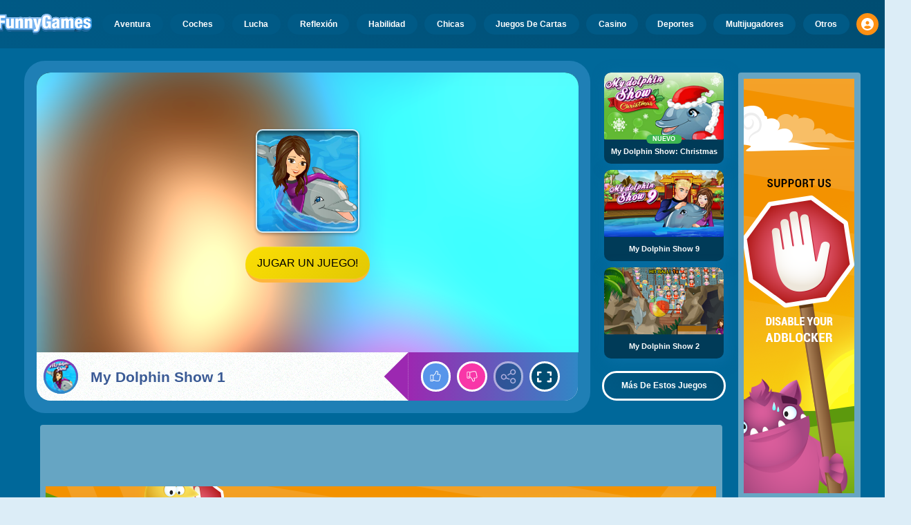

--- FILE ---
content_type: text/html
request_url: https://www.misjuegos.com/juego/my_dolphin_show_1.html
body_size: 63657
content:
<!DOCTYPE HTML>
<html lang="es-AR"><head><meta http-equiv="Content-Type" content="text/html; charset=UTF-8"><title>My Dolphin Show 1 - Juego Online Gratis | MisJuegos</title><meta name="robots" content="index, follow"><meta name="revisit-after" content="2 days"><meta name="description" content="¡Juega a My Dolphin Show 1 en MisJuegos! Sé la estrella en tu propio espectáculo de delfines! Diviértete jugando gratis a este juego - ¡sin descargas!"><meta name="creationdatetime" content="2026-01-19T15:31:48.874577Z"><meta name="content-language" content="es"><meta name="author" content="Talpa Gaming Powered By Azerion B.V."><meta name="viewport" content="width=device-width, initial-scale=1"><meta name="HandheldFriendly" content="true"><meta name="MobileOptimized" content="320"><meta property="fb:app_id" content="919219944773514"><meta property="og:locale" content="es_AR"><meta property="og:type" content="website"><meta property="og:title" content="My Dolphin Show 1 - Juego Online Gratis | MisJuegos"><meta property="og:description" content="¡Juega a My Dolphin Show 1 en MisJuegos! Sé la estrella en tu propio espectáculo de delfines! Diviértete jugando gratis a este juego - ¡sin descargas!"><meta property="og:url" content="https://www.misjuegos.com/juego/my_dolphin_show_1.html"><meta property="og:site_name" content="MisJuegos.com"><meta property="og:image" content="https://assets.misjuegos.com/2/16722/70003/1200x630/my-dolphin-show-1.webp"><meta property="og:image:width" content="1200"><meta property="og:image:height" content="630"><meta name="twitter:site" content="@bgamescom"><meta name="twitter:creator" content="@bgamescom"><meta name="twitter:title" content="My Dolphin Show 1 - Juego Online Gratis | MisJuegos"><meta name="twitter:description" content="¡Juega a My Dolphin Show 1 en MisJuegos! Sé la estrella en tu propio espectáculo de delfines! Diviértete jugando gratis a este juego - ¡sin descargas!"><meta name="twitter:card" content="summary_large_image"><meta name="twitter:image" content="https://assets.misjuegos.com/2/16722/70003/1200x600/my-dolphin-show-1.webp"><meta name="msapplication-tap-highlight" content="no"><meta name="msapplication-TileColor" content="#095169"><meta name="msapplication-TileImage" content="/favicons/mstile-144x144.png"><meta name="mobile-web-app-capable" content="yes"><meta name="application-name" content="BGames.com"><meta name="theme-color" content="#095169"><meta name="apple-mobile-web-app-capable" content="yes"><meta name="apple-mobile-web-app-status-bar-style" content="#095169"><meta name="apple-mobile-web-app-title" content=""><link rel="preload" href="/fonts/open-sans-v20-regular.woff2" crossorigin="anonymous" as="font" type="font/woff2"><style type="text/css">.button,.input,.textarea{align-items:center;-moz-appearance:none;-webkit-appearance:none;border:3px solid #0000;border-radius:4px;box-shadow:none;display:inline-flex;font-size:.875rem;height:2.5em;justify-content:flex-start;line-height:1.5;padding:calc(.5em - 3px) calc(.75em - 3px);position:relative;vertical-align:top}.button:active,.input:active,.is-active.button,.is-active.input,.is-active.textarea,.textarea:active{outline:none}[disabled].button,[disabled].input,[disabled].textarea,fieldset[disabled] .button,fieldset[disabled] .input,fieldset[disabled] .textarea{cursor:not-allowed}.button,.is-unselectable,.tabs{-webkit-touch-callout:none;-webkit-user-select:none;user-select:none}.navbar-link:not(.is-arrowless):after{border:3px solid #0000;border-radius:2px;border-right:0;border-top:0;content:" ";display:block;height:.625em;margin-top:-.4375em;pointer-events:none;position:absolute;top:50%;transform:rotate(-45deg);transform-origin:center;width:.625em}.block:not(:last-child),.box:not(:last-child),.content:not(:last-child),.notification:not(:last-child),.subtitle:not(:last-child),.tabs:not(:last-child),.title:not(:last-child){margin-bottom:1.5rem}.delete,.modal-close{-webkit-touch-callout:none;-moz-appearance:none;-webkit-appearance:none;background-color:#0a0a0a33;border:none;border-radius:9999px;cursor:pointer;display:inline-block;flex-grow:0;flex-shrink:0;font-size:0;height:20px;max-height:20px;max-width:20px;min-height:20px;min-width:20px;outline:none;pointer-events:auto;position:relative;-webkit-user-select:none;user-select:none;vertical-align:top;width:20px}.delete:after,.delete:before,.modal-close:after,.modal-close:before{background-color:#fff;content:"";display:block;left:50%;position:absolute;top:50%;transform:translateX(-50%) translateY(-50%) rotate(45deg);transform-origin:center center}.delete:before,.modal-close:before{height:2px;width:50%}.delete:after,.modal-close:after{height:50%;width:2px}.delete:focus,.delete:hover,.modal-close:focus,.modal-close:hover{background-color:#0a0a0a4d}.delete:active,.modal-close:active{background-color:#0a0a0a66}.is-small.delete,.is-small.modal-close{height:16px;max-height:16px;max-width:16px;min-height:16px;min-width:16px;width:16px}.is-medium.delete,.is-medium.modal-close{height:24px;max-height:24px;max-width:24px;min-height:24px;min-width:24px;width:24px}.is-large.delete,.is-large.modal-close{height:32px;max-height:32px;max-width:32px;min-height:32px;min-width:32px;width:32px}.button.is-loading:after,.control.is-loading:after,.loader{animation:spinAround .5s linear infinite;border-color:#0000 #0000 #dbdbdb #dbdbdb;border-radius:9999px;border-style:solid;border-width:2px;content:"";display:block;height:1em;position:relative;width:1em}.image.is-16by9 .has-ratio,.image.is-16by9 img,.image.is-1by1 .has-ratio,.image.is-1by1 img,.image.is-1by2 .has-ratio,.image.is-1by2 img,.image.is-1by3 .has-ratio,.image.is-1by3 img,.image.is-2by1 .has-ratio,.image.is-2by1 img,.image.is-2by3 .has-ratio,.image.is-2by3 img,.image.is-3by1 .has-ratio,.image.is-3by1 img,.image.is-3by2 .has-ratio,.image.is-3by2 img,.image.is-3by4 .has-ratio,.image.is-3by4 img,.image.is-3by5 .has-ratio,.image.is-3by5 img,.image.is-4by3 .has-ratio,.image.is-4by3 img,.image.is-4by5 .has-ratio,.image.is-4by5 img,.image.is-5by3 .has-ratio,.image.is-5by3 img,.image.is-5by4 .has-ratio,.image.is-5by4 img,.image.is-9by16 .has-ratio,.image.is-9by16 img,.image.is-square .has-ratio,.image.is-square img,.is-overlay,.modal,.modal-background{bottom:0;left:0;position:absolute;right:0;top:0}.navbar-burger{color:currentColor;font-family:inherit;font-size:1em;margin:0;padding:0}@keyframes spinAround{0%{transform:rotate(0deg)}to{transform:rotate(359deg)}}@keyframes opacityCycleV1{0%{opacity:0}20%{opacity:1}40%{opacity:0}60%{opacity:0}80%{opacity:0}to{opacity:0}}@keyframes opacityCycleV2{0%{opacity:0}25%{opacity:0}50%{opacity:1}75%{opacity:0}to{opacity:0}}@keyframes ping{0%{opacity:1;transform:scale(1)}to{opacity:0;transform:scale(1.5)}}@keyframes pulse{0%{transform:scale(1)}50%{transform:scale(1.2)}to{transform:scale(1)}}/*! minireset.css v0.0.6 | MIT License | github.com/jgthms/minireset.css */blockquote,body,dd,dl,dt,fieldset,figure,h1,h2,h3,h4,h5,h6,hr,html,iframe,legend,li,ol,p,pre,textarea,ul{margin:0;padding:0}h1,h2,h3,h4,h5,h6{font-size:100%;font-weight:400}ul{list-style:none}button,input,select,textarea{margin:0}html{box-sizing:border-box}*,:after,:before{box-sizing:inherit}img,video{height:auto;max-width:100%}iframe{border:0}table{border-collapse:collapse;border-spacing:0}td,th{padding:0}td:not([align]),th:not([align]){text-align:inherit}html{-moz-osx-font-smoothing:grayscale;-webkit-font-smoothing:antialiased;-webkit-text-size-adjust:100%;text-size-adjust:100%;background-color:#dcedf7;font-size:14px;min-width:300px;overflow-x:hidden;overflow-y:scroll;text-rendering:optimizeLegibility}article,aside,figure,footer,header,hgroup,section{display:block}body,button,input,optgroup,select,textarea{font-family:Open Sans,BlinkMacSystemFont,-apple-system,Segoe UI,Roboto,Oxygen,Ubuntu,Cantarell,Fira Sans,Droid Sans,Helvetica Neue,Helvetica,Arial,ui-sans-serif,sans-serif}code,pre{-moz-osx-font-smoothing:auto;-webkit-font-smoothing:auto;font-family:ui-monospace,monospace}body{color:#3a5a95;font-size:1em;font-weight:400;line-height:1.5}a{color:#5392e5;cursor:pointer;text-decoration:none}a strong{color:currentColor}a:hover{color:#ff9012}code{color:#af0e14;font-size:.875em;font-weight:400;padding:.25em .5em}code,hr{background-color:#f5f5f5}hr{border:none;display:block;height:2px;margin:1.5rem 0}img{height:auto;max-width:100%}input[type=checkbox],input[type=radio]{vertical-align:initial}small{font-size:.875em}span{font-style:inherit;font-weight:inherit}strong{color:#363636;font-weight:700}fieldset{border:none}pre{-webkit-overflow-scrolling:touch;word-wrap:normal;background-color:#f5f5f5;color:#4a4a4a;font-size:.875em;overflow-x:auto;padding:1.25rem 1.5rem;white-space:pre}pre code{background-color:#0000;color:currentColor;font-size:1em;padding:0}table td,table th{vertical-align:top}table td:not([align]),table th:not([align]){text-align:inherit}table th{color:#363636}html{height:100%}@media screen and (min-width:1744px){html{font-size:16px}}body{background:#00689a;display:flex;flex-direction:column;min-height:100%}a,button,input,select,textarea{-webkit-tap-highlight-color:rgba(0,0,0,0);outline:none}a:active,a:focus,a:focus-within{color:#fd0}@media screen and (min-width:1024px){a.has-hover{position:relative}a.has-hover:before{background-color:#ff9012;bottom:-2px;content:"";height:2px;left:0;position:absolute;width:0;will-change:width}a.has-hover:hover:before{transition:width 86ms cubic-bezier(.55,.085,.68,.53);width:100%}}.box{background-color:#fff;border-radius:10px;box-shadow:0 .5em 1em -.125em #0a0a0a1a,0 0 0 1px #0a0a0a05;color:#4a4a4a;display:block;padding:1.25rem}a.box:focus,a.box:hover{box-shadow:0 .5em 1em -.125em #0a0a0a1a,0 0 0 1px #5392e5}a.box:active{box-shadow:inset 0 1px 2px #0a0a0a33,0 0 0 1px #5392e5}.button{background-color:#67b5f40d;border-color:#67b5f44d;border-width:3px;color:#5392e5;cursor:pointer;font-family:Nunito,BlinkMacSystemFont,-apple-system,Segoe UI,Roboto,Oxygen,Ubuntu,Cantarell,Fira Sans,Droid Sans,Helvetica Neue,Helvetica,Arial,ui-sans-serif,sans-serif;justify-content:center;padding:calc(1.75em - 3px) 1.75em;text-align:center;white-space:nowrap}.button strong{color:inherit}.button .icon,.button .icon.is-large,.button .icon.is-medium,.button .icon.is-small{height:1.5em;width:1.5em}.button .icon:first-child:not(:last-child){margin-left:calc(-.875em - 3px);margin-right:.4375em}.button .icon:last-child:not(:first-child){margin-left:.4375em;margin-right:calc(-.875em - 3px)}.button .icon:first-child:last-child{margin-left:calc(-.875em - 3px);margin-right:calc(-.875em - 3px)}.button.is-hovered,.button:hover{border-color:#ff9012;color:#4a4a4a}.button.is-focused,.button:focus{border-color:#fd0;color:#fd0}.button.is-focused:not(:active),.button:focus:not(:active){box-shadow:0 0 0 .125em #5392e540}.button.is-active,.button:active{border-color:#fff;color:#4a4a4a}.button.is-text{background-color:#0000;border-color:#0000;color:#4a4a4a;text-decoration:underline}.button.is-text.is-focused,.button.is-text.is-hovered,.button.is-text:focus,.button.is-text:hover{background-color:#f5f5f5;color:#363636}.button.is-text.is-active,.button.is-text:active{background-color:#e8e8e8;color:#363636}.button.is-text[disabled],fieldset[disabled] .button.is-text{background-color:#0000;border-color:#0000;box-shadow:none}.button.is-ghost{background:none;border-color:#0000;color:#5392e5;text-decoration:none}.button.is-ghost.is-hovered,.button.is-ghost:hover{color:#5392e5;text-decoration:underline}.button.is-white{background-color:#fff;border-color:#0000;color:#0a0a0a}.button.is-white.is-hovered,.button.is-white:hover{background-color:#f9f9f9;border-color:#0000;color:#0a0a0a}.button.is-white.is-focused,.button.is-white:focus{border-color:#0000;color:#0a0a0a}.button.is-white.is-focused:not(:active),.button.is-white:focus:not(:active){box-shadow:0 0 0 .125em #ffffff40}.button.is-white.is-active,.button.is-white:active{background-color:#f2f2f2;border-color:#0000;color:#0a0a0a}.button.is-white[disabled],fieldset[disabled] .button.is-white{background-color:#fff;border-color:#fff;box-shadow:none}.button.is-white.is-inverted{background-color:#0a0a0a;color:#fff}.button.is-white.is-inverted.is-hovered,.button.is-white.is-inverted:hover{background-color:#000}.button.is-white.is-inverted[disabled],fieldset[disabled] .button.is-white.is-inverted{background-color:#0a0a0a;border-color:#0000;box-shadow:none;color:#fff}.button.is-white.is-loading:after{border-color:#0000 #0000 #0a0a0a #0a0a0a!important}.button.is-white.is-outlined{background-color:#0000;border-color:#fff;color:#fff}.button.is-white.is-outlined.is-focused,.button.is-white.is-outlined.is-hovered,.button.is-white.is-outlined:focus,.button.is-white.is-outlined:hover{background-color:#fff;border-color:#fff;color:#0a0a0a}.button.is-white.is-outlined.is-loading:after{border-color:#0000 #0000 #fff #fff!important}.button.is-white.is-outlined.is-loading.is-focused:after,.button.is-white.is-outlined.is-loading.is-hovered:after,.button.is-white.is-outlined.is-loading:focus:after,.button.is-white.is-outlined.is-loading:hover:after{border-color:#0000 #0000 #0a0a0a #0a0a0a!important}.button.is-white.is-outlined[disabled],fieldset[disabled] .button.is-white.is-outlined{background-color:#0000;border-color:#fff;box-shadow:none;color:#fff}.button.is-white.is-inverted.is-outlined{background-color:#0000;border-color:#0a0a0a;color:#0a0a0a}.button.is-white.is-inverted.is-outlined.is-focused,.button.is-white.is-inverted.is-outlined.is-hovered,.button.is-white.is-inverted.is-outlined:focus,.button.is-white.is-inverted.is-outlined:hover{background-color:#0a0a0a;color:#fff}.button.is-white.is-inverted.is-outlined.is-loading.is-focused:after,.button.is-white.is-inverted.is-outlined.is-loading.is-hovered:after,.button.is-white.is-inverted.is-outlined.is-loading:focus:after,.button.is-white.is-inverted.is-outlined.is-loading:hover:after{border-color:#0000 #0000 #fff #fff!important}.button.is-white.is-inverted.is-outlined[disabled],fieldset[disabled] .button.is-white.is-inverted.is-outlined{background-color:#0000;border-color:#0a0a0a;box-shadow:none;color:#0a0a0a}.button.is-black{background-color:#0a0a0a;border-color:#0000;color:#fff}.button.is-black.is-hovered,.button.is-black:hover{background-color:#040404;border-color:#0000;color:#fff}.button.is-black.is-focused,.button.is-black:focus{border-color:#0000;color:#fff}.button.is-black.is-focused:not(:active),.button.is-black:focus:not(:active){box-shadow:0 0 0 .125em #0a0a0a40}.button.is-black.is-active,.button.is-black:active{background-color:#000;border-color:#0000;color:#fff}.button.is-black[disabled],fieldset[disabled] .button.is-black{background-color:#0a0a0a;border-color:#0a0a0a;box-shadow:none}.button.is-black.is-inverted{background-color:#fff;color:#0a0a0a}.button.is-black.is-inverted.is-hovered,.button.is-black.is-inverted:hover{background-color:#f2f2f2}.button.is-black.is-inverted[disabled],fieldset[disabled] .button.is-black.is-inverted{background-color:#fff;border-color:#0000;box-shadow:none;color:#0a0a0a}.button.is-black.is-loading:after{border-color:#0000 #0000 #fff #fff!important}.button.is-black.is-outlined{background-color:#0000;border-color:#0a0a0a;color:#0a0a0a}.button.is-black.is-outlined.is-focused,.button.is-black.is-outlined.is-hovered,.button.is-black.is-outlined:focus,.button.is-black.is-outlined:hover{background-color:#0a0a0a;border-color:#0a0a0a;color:#fff}.button.is-black.is-outlined.is-loading:after{border-color:#0000 #0000 #0a0a0a #0a0a0a!important}.button.is-black.is-outlined.is-loading.is-focused:after,.button.is-black.is-outlined.is-loading.is-hovered:after,.button.is-black.is-outlined.is-loading:focus:after,.button.is-black.is-outlined.is-loading:hover:after{border-color:#0000 #0000 #fff #fff!important}.button.is-black.is-outlined[disabled],fieldset[disabled] .button.is-black.is-outlined{background-color:#0000;border-color:#0a0a0a;box-shadow:none;color:#0a0a0a}.button.is-black.is-inverted.is-outlined{background-color:#0000;border-color:#fff;color:#fff}.button.is-black.is-inverted.is-outlined.is-focused,.button.is-black.is-inverted.is-outlined.is-hovered,.button.is-black.is-inverted.is-outlined:focus,.button.is-black.is-inverted.is-outlined:hover{background-color:#fff;color:#0a0a0a}.button.is-black.is-inverted.is-outlined.is-loading.is-focused:after,.button.is-black.is-inverted.is-outlined.is-loading.is-hovered:after,.button.is-black.is-inverted.is-outlined.is-loading:focus:after,.button.is-black.is-inverted.is-outlined.is-loading:hover:after{border-color:#0000 #0000 #0a0a0a #0a0a0a!important}.button.is-black.is-inverted.is-outlined[disabled],fieldset[disabled] .button.is-black.is-inverted.is-outlined{background-color:#0000;border-color:#fff;box-shadow:none;color:#fff}.button.is-light{background-color:#f5f5f5;border-color:#0000;color:#000000b3}.button.is-light.is-hovered,.button.is-light:hover{background-color:#eee;border-color:#0000;color:#000000b3}.button.is-light.is-focused,.button.is-light:focus{border-color:#0000;color:#000000b3}.button.is-light.is-focused:not(:active),.button.is-light:focus:not(:active){box-shadow:0 0 0 .125em #f5f5f540}.button.is-light.is-active,.button.is-light:active{background-color:#e8e8e8;border-color:#0000;color:#000000b3}.button.is-light[disabled],fieldset[disabled] .button.is-light{background-color:#f5f5f5;border-color:#f5f5f5;box-shadow:none}.button.is-light.is-inverted{color:#f5f5f5}.button.is-light.is-inverted,.button.is-light.is-inverted.is-hovered,.button.is-light.is-inverted:hover{background-color:#000000b3}.button.is-light.is-inverted[disabled],fieldset[disabled] .button.is-light.is-inverted{background-color:#000000b3;border-color:#0000;box-shadow:none;color:#f5f5f5}.button.is-light.is-loading:after{border-color:#0000 #0000 #000000b3 #000000b3!important}.button.is-light.is-outlined{background-color:#0000;border-color:#f5f5f5;color:#f5f5f5}.button.is-light.is-outlined.is-focused,.button.is-light.is-outlined.is-hovered,.button.is-light.is-outlined:focus,.button.is-light.is-outlined:hover{background-color:#f5f5f5;border-color:#f5f5f5;color:#000000b3}.button.is-light.is-outlined.is-loading:after{border-color:#0000 #0000 #f5f5f5 #f5f5f5!important}.button.is-light.is-outlined.is-loading.is-focused:after,.button.is-light.is-outlined.is-loading.is-hovered:after,.button.is-light.is-outlined.is-loading:focus:after,.button.is-light.is-outlined.is-loading:hover:after{border-color:#0000 #0000 #000000b3 #000000b3!important}.button.is-light.is-outlined[disabled],fieldset[disabled] .button.is-light.is-outlined{background-color:#0000;border-color:#f5f5f5;box-shadow:none;color:#f5f5f5}.button.is-light.is-inverted.is-outlined{background-color:#0000;border-color:#000000b3;color:#000000b3}.button.is-light.is-inverted.is-outlined.is-focused,.button.is-light.is-inverted.is-outlined.is-hovered,.button.is-light.is-inverted.is-outlined:focus,.button.is-light.is-inverted.is-outlined:hover{background-color:#000000b3;color:#f5f5f5}.button.is-light.is-inverted.is-outlined.is-loading.is-focused:after,.button.is-light.is-inverted.is-outlined.is-loading.is-hovered:after,.button.is-light.is-inverted.is-outlined.is-loading:focus:after,.button.is-light.is-inverted.is-outlined.is-loading:hover:after{border-color:#0000 #0000 #f5f5f5 #f5f5f5!important}.button.is-light.is-inverted.is-outlined[disabled],fieldset[disabled] .button.is-light.is-inverted.is-outlined{background-color:#0000;border-color:#000000b3;box-shadow:none;color:#000000b3}.button.is-dark{background-color:#363636;border-color:#0000;color:#fff}.button.is-dark.is-hovered,.button.is-dark:hover{background-color:#2f2f2f;border-color:#0000;color:#fff}.button.is-dark.is-focused,.button.is-dark:focus{border-color:#0000;color:#fff}.button.is-dark.is-focused:not(:active),.button.is-dark:focus:not(:active){box-shadow:0 0 0 .125em #36363640}.button.is-dark.is-active,.button.is-dark:active{background-color:#292929;border-color:#0000;color:#fff}.button.is-dark[disabled],fieldset[disabled] .button.is-dark{background-color:#363636;border-color:#363636;box-shadow:none}.button.is-dark.is-inverted{background-color:#fff;color:#363636}.button.is-dark.is-inverted.is-hovered,.button.is-dark.is-inverted:hover{background-color:#f2f2f2}.button.is-dark.is-inverted[disabled],fieldset[disabled] .button.is-dark.is-inverted{background-color:#fff;border-color:#0000;box-shadow:none;color:#363636}.button.is-dark.is-loading:after{border-color:#0000 #0000 #fff #fff!important}.button.is-dark.is-outlined{background-color:#0000;border-color:#363636;color:#363636}.button.is-dark.is-outlined.is-focused,.button.is-dark.is-outlined.is-hovered,.button.is-dark.is-outlined:focus,.button.is-dark.is-outlined:hover{background-color:#363636;border-color:#363636;color:#fff}.button.is-dark.is-outlined.is-loading:after{border-color:#0000 #0000 #363636 #363636!important}.button.is-dark.is-outlined.is-loading.is-focused:after,.button.is-dark.is-outlined.is-loading.is-hovered:after,.button.is-dark.is-outlined.is-loading:focus:after,.button.is-dark.is-outlined.is-loading:hover:after{border-color:#0000 #0000 #fff #fff!important}.button.is-dark.is-outlined[disabled],fieldset[disabled] .button.is-dark.is-outlined{background-color:#0000;border-color:#363636;box-shadow:none;color:#363636}.button.is-dark.is-inverted.is-outlined{background-color:#0000;border-color:#fff;color:#fff}.button.is-dark.is-inverted.is-outlined.is-focused,.button.is-dark.is-inverted.is-outlined.is-hovered,.button.is-dark.is-inverted.is-outlined:focus,.button.is-dark.is-inverted.is-outlined:hover{background-color:#fff;color:#363636}.button.is-dark.is-inverted.is-outlined.is-loading.is-focused:after,.button.is-dark.is-inverted.is-outlined.is-loading.is-hovered:after,.button.is-dark.is-inverted.is-outlined.is-loading:focus:after,.button.is-dark.is-inverted.is-outlined.is-loading:hover:after{border-color:#0000 #0000 #363636 #363636!important}.button.is-dark.is-inverted.is-outlined[disabled],fieldset[disabled] .button.is-dark.is-inverted.is-outlined{background-color:#0000;border-color:#fff;box-shadow:none;color:#fff}.button.is-primary{background-color:#28dbff;border-color:#0000;color:#000000b3}.button.is-primary.is-hovered,.button.is-primary:hover{background-color:#1bd9ff;border-color:#0000;color:#000000b3}.button.is-primary.is-focused,.button.is-primary:focus{border-color:#0000;color:#000000b3}.button.is-primary.is-focused:not(:active),.button.is-primary:focus:not(:active){box-shadow:0 0 0 .125em #28dbff40}.button.is-primary.is-active,.button.is-primary:active{background-color:#0fd7ff;border-color:#0000;color:#000000b3}.button.is-primary[disabled],fieldset[disabled] .button.is-primary{background-color:#28dbff;border-color:#28dbff;box-shadow:none}.button.is-primary.is-inverted{color:#28dbff}.button.is-primary.is-inverted,.button.is-primary.is-inverted.is-hovered,.button.is-primary.is-inverted:hover{background-color:#000000b3}.button.is-primary.is-inverted[disabled],fieldset[disabled] .button.is-primary.is-inverted{background-color:#000000b3;border-color:#0000;box-shadow:none;color:#28dbff}.button.is-primary.is-loading:after{border-color:#0000 #0000 #000000b3 #000000b3!important}.button.is-primary.is-outlined{background-color:#0000;border-color:#28dbff;color:#28dbff}.button.is-primary.is-outlined.is-focused,.button.is-primary.is-outlined.is-hovered,.button.is-primary.is-outlined:focus,.button.is-primary.is-outlined:hover{background-color:#28dbff;border-color:#28dbff;color:#000000b3}.button.is-primary.is-outlined.is-loading:after{border-color:#0000 #0000 #28dbff #28dbff!important}.button.is-primary.is-outlined.is-loading.is-focused:after,.button.is-primary.is-outlined.is-loading.is-hovered:after,.button.is-primary.is-outlined.is-loading:focus:after,.button.is-primary.is-outlined.is-loading:hover:after{border-color:#0000 #0000 #000000b3 #000000b3!important}.button.is-primary.is-outlined[disabled],fieldset[disabled] .button.is-primary.is-outlined{background-color:#0000;border-color:#28dbff;box-shadow:none;color:#28dbff}.button.is-primary.is-inverted.is-outlined{background-color:#0000;border-color:#000000b3;color:#000000b3}.button.is-primary.is-inverted.is-outlined.is-focused,.button.is-primary.is-inverted.is-outlined.is-hovered,.button.is-primary.is-inverted.is-outlined:focus,.button.is-primary.is-inverted.is-outlined:hover{background-color:#000000b3;color:#28dbff}.button.is-primary.is-inverted.is-outlined.is-loading.is-focused:after,.button.is-primary.is-inverted.is-outlined.is-loading.is-hovered:after,.button.is-primary.is-inverted.is-outlined.is-loading:focus:after,.button.is-primary.is-inverted.is-outlined.is-loading:hover:after{border-color:#0000 #0000 #28dbff #28dbff!important}.button.is-primary.is-inverted.is-outlined[disabled],fieldset[disabled] .button.is-primary.is-inverted.is-outlined{background-color:#0000;border-color:#000000b3;box-shadow:none;color:#000000b3}.button.is-primary.is-light{background-color:#67b5f4;color:#004d72}.button.is-primary.is-light.is-hovered,.button.is-primary.is-light:hover{background-color:#5baff3;border-color:#0000;color:#004d72}.button.is-primary.is-light.is-active,.button.is-primary.is-light:active{background-color:#4fa9f2;border-color:#0000;color:#004d72}.button.is-link{background-color:#5392e5;border-color:#0000;color:#fff}.button.is-link.is-hovered,.button.is-link:hover{background-color:#488be3;border-color:#0000;color:#fff}.button.is-link.is-focused,.button.is-link:focus{border-color:#0000;color:#fff}.button.is-link.is-focused:not(:active),.button.is-link:focus:not(:active){box-shadow:0 0 0 .125em #5392e540}.button.is-link.is-active,.button.is-link:active{background-color:#3d84e2;border-color:#0000;color:#fff}.button.is-link[disabled],fieldset[disabled] .button.is-link{background-color:#5392e5;border-color:#5392e5;box-shadow:none}.button.is-link.is-inverted{background-color:#fff;color:#5392e5}.button.is-link.is-inverted.is-hovered,.button.is-link.is-inverted:hover{background-color:#f2f2f2}.button.is-link.is-inverted[disabled],fieldset[disabled] .button.is-link.is-inverted{background-color:#fff;border-color:#0000;box-shadow:none;color:#5392e5}.button.is-link.is-loading:after{border-color:#0000 #0000 #fff #fff!important}.button.is-link.is-outlined{background-color:#0000;border-color:#5392e5;color:#5392e5}.button.is-link.is-outlined.is-focused,.button.is-link.is-outlined.is-hovered,.button.is-link.is-outlined:focus,.button.is-link.is-outlined:hover{background-color:#5392e5;border-color:#5392e5;color:#fff}.button.is-link.is-outlined.is-loading:after{border-color:#0000 #0000 #5392e5 #5392e5!important}.button.is-link.is-outlined.is-loading.is-focused:after,.button.is-link.is-outlined.is-loading.is-hovered:after,.button.is-link.is-outlined.is-loading:focus:after,.button.is-link.is-outlined.is-loading:hover:after{border-color:#0000 #0000 #fff #fff!important}.button.is-link.is-outlined[disabled],fieldset[disabled] .button.is-link.is-outlined{background-color:#0000;border-color:#5392e5;box-shadow:none;color:#5392e5}.button.is-link.is-inverted.is-outlined{background-color:#0000;border-color:#fff;color:#fff}.button.is-link.is-inverted.is-outlined.is-focused,.button.is-link.is-inverted.is-outlined.is-hovered,.button.is-link.is-inverted.is-outlined:focus,.button.is-link.is-inverted.is-outlined:hover{background-color:#fff;color:#5392e5}.button.is-link.is-inverted.is-outlined.is-loading.is-focused:after,.button.is-link.is-inverted.is-outlined.is-loading.is-hovered:after,.button.is-link.is-inverted.is-outlined.is-loading:focus:after,.button.is-link.is-inverted.is-outlined.is-loading:hover:after{border-color:#0000 #0000 #5392e5 #5392e5!important}.button.is-link.is-inverted.is-outlined[disabled],fieldset[disabled] .button.is-link.is-inverted.is-outlined{background-color:#0000;border-color:#fff;box-shadow:none;color:#fff}.button.is-link.is-light{background-color:#edf4fc;color:#1a59ad}.button.is-link.is-light.is-hovered,.button.is-link.is-light:hover{background-color:#e2edfb;border-color:#0000;color:#1a59ad}.button.is-link.is-light.is-active,.button.is-link.is-light:active{background-color:#d7e6f9;border-color:#0000;color:#1a59ad}.button.is-info{background-color:#3e8ed0;border-color:#0000;color:#fff}.button.is-info.is-hovered,.button.is-info:hover{background-color:#3488ce;border-color:#0000;color:#fff}.button.is-info.is-focused,.button.is-info:focus{border-color:#0000;color:#fff}.button.is-info.is-focused:not(:active),.button.is-info:focus:not(:active){box-shadow:0 0 0 .125em #3e8ed040}.button.is-info.is-active,.button.is-info:active{background-color:#3082c5;border-color:#0000;color:#fff}.button.is-info[disabled],fieldset[disabled] .button.is-info{background-color:#3e8ed0;border-color:#3e8ed0;box-shadow:none}.button.is-info.is-inverted{background-color:#fff;color:#3e8ed0}.button.is-info.is-inverted.is-hovered,.button.is-info.is-inverted:hover{background-color:#f2f2f2}.button.is-info.is-inverted[disabled],fieldset[disabled] .button.is-info.is-inverted{background-color:#fff;border-color:#0000;box-shadow:none;color:#3e8ed0}.button.is-info.is-loading:after{border-color:#0000 #0000 #fff #fff!important}.button.is-info.is-outlined{background-color:#0000;border-color:#3e8ed0;color:#3e8ed0}.button.is-info.is-outlined.is-focused,.button.is-info.is-outlined.is-hovered,.button.is-info.is-outlined:focus,.button.is-info.is-outlined:hover{background-color:#3e8ed0;border-color:#3e8ed0;color:#fff}.button.is-info.is-outlined.is-loading:after{border-color:#0000 #0000 #3e8ed0 #3e8ed0!important}.button.is-info.is-outlined.is-loading.is-focused:after,.button.is-info.is-outlined.is-loading.is-hovered:after,.button.is-info.is-outlined.is-loading:focus:after,.button.is-info.is-outlined.is-loading:hover:after{border-color:#0000 #0000 #fff #fff!important}.button.is-info.is-outlined[disabled],fieldset[disabled] .button.is-info.is-outlined{background-color:#0000;border-color:#3e8ed0;box-shadow:none;color:#3e8ed0}.button.is-info.is-inverted.is-outlined{background-color:#0000;border-color:#fff;color:#fff}.button.is-info.is-inverted.is-outlined.is-focused,.button.is-info.is-inverted.is-outlined.is-hovered,.button.is-info.is-inverted.is-outlined:focus,.button.is-info.is-inverted.is-outlined:hover{background-color:#fff;color:#3e8ed0}.button.is-info.is-inverted.is-outlined.is-loading.is-focused:after,.button.is-info.is-inverted.is-outlined.is-loading.is-hovered:after,.button.is-info.is-inverted.is-outlined.is-loading:focus:after,.button.is-info.is-inverted.is-outlined.is-loading:hover:after{border-color:#0000 #0000 #3e8ed0 #3e8ed0!important}.button.is-info.is-inverted.is-outlined[disabled],fieldset[disabled] .button.is-info.is-inverted.is-outlined{background-color:#0000;border-color:#fff;box-shadow:none;color:#fff}.button.is-info.is-light{background-color:#eff5fb;color:#296fa8}.button.is-info.is-light.is-hovered,.button.is-info.is-light:hover{background-color:#e4eff9;border-color:#0000;color:#296fa8}.button.is-info.is-light.is-active,.button.is-info.is-light:active{background-color:#dae9f6;border-color:#0000;color:#296fa8}.button.is-success{background-color:#3eb752;border-color:#0000;color:#fff}.button.is-success.is-hovered,.button.is-success:hover{background-color:#3bad4e;border-color:#0000;color:#fff}.button.is-success.is-focused,.button.is-success:focus{border-color:#0000;color:#fff}.button.is-success.is-focused:not(:active),.button.is-success:focus:not(:active){box-shadow:0 0 0 .125em #3eb75240}.button.is-success.is-active,.button.is-success:active{background-color:#38a449;border-color:#0000;color:#fff}.button.is-success[disabled],fieldset[disabled] .button.is-success{background-color:#3eb752;border-color:#3eb752;box-shadow:none}.button.is-success.is-inverted{background-color:#fff;color:#3eb752}.button.is-success.is-inverted.is-hovered,.button.is-success.is-inverted:hover{background-color:#f2f2f2}.button.is-success.is-inverted[disabled],fieldset[disabled] .button.is-success.is-inverted{background-color:#fff;border-color:#0000;box-shadow:none;color:#3eb752}.button.is-success.is-loading:after{border-color:#0000 #0000 #fff #fff!important}.button.is-success.is-outlined{background-color:#0000;border-color:#3eb752;color:#3eb752}.button.is-success.is-outlined.is-focused,.button.is-success.is-outlined.is-hovered,.button.is-success.is-outlined:focus,.button.is-success.is-outlined:hover{background-color:#3eb752;border-color:#3eb752;color:#fff}.button.is-success.is-outlined.is-loading:after{border-color:#0000 #0000 #3eb752 #3eb752!important}.button.is-success.is-outlined.is-loading.is-focused:after,.button.is-success.is-outlined.is-loading.is-hovered:after,.button.is-success.is-outlined.is-loading:focus:after,.button.is-success.is-outlined.is-loading:hover:after{border-color:#0000 #0000 #fff #fff!important}.button.is-success.is-outlined[disabled],fieldset[disabled] .button.is-success.is-outlined{background-color:#0000;border-color:#3eb752;box-shadow:none;color:#3eb752}.button.is-success.is-inverted.is-outlined{background-color:#0000;border-color:#fff;color:#fff}.button.is-success.is-inverted.is-outlined.is-focused,.button.is-success.is-inverted.is-outlined.is-hovered,.button.is-success.is-inverted.is-outlined:focus,.button.is-success.is-inverted.is-outlined:hover{background-color:#fff;color:#3eb752}.button.is-success.is-inverted.is-outlined.is-loading.is-focused:after,.button.is-success.is-inverted.is-outlined.is-loading.is-hovered:after,.button.is-success.is-inverted.is-outlined.is-loading:focus:after,.button.is-success.is-inverted.is-outlined.is-loading:hover:after{border-color:#0000 #0000 #3eb752 #3eb752!important}.button.is-success.is-inverted.is-outlined[disabled],fieldset[disabled] .button.is-success.is-inverted.is-outlined{background-color:#0000;border-color:#fff;box-shadow:none;color:#fff}.button.is-success.is-light{background-color:#f0faf1;color:#2d853c}.button.is-success.is-light.is-hovered,.button.is-success.is-light:hover{background-color:#e6f7e9;border-color:#0000;color:#2d853c}.button.is-success.is-light.is-active,.button.is-success.is-light:active{background-color:#ddf3e0;border-color:#0000;color:#2d853c}.button.is-warning{background-color:#fd0;border-color:#0000;color:#000000b3}.button.is-warning.is-hovered,.button.is-warning:hover{background-color:#f2d200;border-color:#0000;color:#000000b3}.button.is-warning.is-focused,.button.is-warning:focus{border-color:#0000;color:#000000b3}.button.is-warning.is-focused:not(:active),.button.is-warning:focus:not(:active){box-shadow:0 0 0 .125em #ffdd0040}.button.is-warning.is-active,.button.is-warning:active{background-color:#e6c700;border-color:#0000;color:#000000b3}.button.is-warning[disabled],fieldset[disabled] .button.is-warning{background-color:#fd0;border-color:#fd0;box-shadow:none}.button.is-warning.is-inverted{color:#fd0}.button.is-warning.is-inverted,.button.is-warning.is-inverted.is-hovered,.button.is-warning.is-inverted:hover{background-color:#000000b3}.button.is-warning.is-inverted[disabled],fieldset[disabled] .button.is-warning.is-inverted{background-color:#000000b3;border-color:#0000;box-shadow:none;color:#fd0}.button.is-warning.is-loading:after{border-color:#0000 #0000 #000000b3 #000000b3!important}.button.is-warning.is-outlined{background-color:#0000;border-color:#fd0;color:#fd0}.button.is-warning.is-outlined.is-focused,.button.is-warning.is-outlined.is-hovered,.button.is-warning.is-outlined:focus,.button.is-warning.is-outlined:hover{background-color:#fd0;border-color:#fd0;color:#000000b3}.button.is-warning.is-outlined.is-loading:after{border-color:#0000 #0000 #fd0 #fd0!important}.button.is-warning.is-outlined.is-loading.is-focused:after,.button.is-warning.is-outlined.is-loading.is-hovered:after,.button.is-warning.is-outlined.is-loading:focus:after,.button.is-warning.is-outlined.is-loading:hover:after{border-color:#0000 #0000 #000000b3 #000000b3!important}.button.is-warning.is-outlined[disabled],fieldset[disabled] .button.is-warning.is-outlined{background-color:#0000;border-color:#fd0;box-shadow:none;color:#fd0}.button.is-warning.is-inverted.is-outlined{background-color:#0000;border-color:#000000b3;color:#000000b3}.button.is-warning.is-inverted.is-outlined.is-focused,.button.is-warning.is-inverted.is-outlined.is-hovered,.button.is-warning.is-inverted.is-outlined:focus,.button.is-warning.is-inverted.is-outlined:hover{background-color:#000000b3;color:#fd0}.button.is-warning.is-inverted.is-outlined.is-loading.is-focused:after,.button.is-warning.is-inverted.is-outlined.is-loading.is-hovered:after,.button.is-warning.is-inverted.is-outlined.is-loading:focus:after,.button.is-warning.is-inverted.is-outlined.is-loading:hover:after{border-color:#0000 #0000 #fd0 #fd0!important}.button.is-warning.is-inverted.is-outlined[disabled],fieldset[disabled] .button.is-warning.is-inverted.is-outlined{background-color:#0000;border-color:#000000b3;box-shadow:none;color:#000000b3}.button.is-warning.is-light{background-color:#fffceb;color:#948000}.button.is-warning.is-light.is-hovered,.button.is-warning.is-light:hover{background-color:#fffbde;border-color:#0000;color:#948000}.button.is-warning.is-light.is-active,.button.is-warning.is-light:active{background-color:#fff9d1;border-color:#0000;color:#948000}.button.is-danger{background-color:#ed1c24;border-color:#0000;color:#fff}.button.is-danger.is-hovered,.button.is-danger:hover{background-color:#ea131b;border-color:#0000;color:#fff}.button.is-danger.is-focused,.button.is-danger:focus{border-color:#0000;color:#fff}.button.is-danger.is-focused:not(:active),.button.is-danger:focus:not(:active){box-shadow:0 0 0 .125em #ed1c2440}.button.is-danger.is-active,.button.is-danger:active{background-color:#de1219;border-color:#0000;color:#fff}.button.is-danger[disabled],fieldset[disabled] .button.is-danger{background-color:#ed1c24;border-color:#ed1c24;box-shadow:none}.button.is-danger.is-inverted{background-color:#fff;color:#ed1c24}.button.is-danger.is-inverted.is-hovered,.button.is-danger.is-inverted:hover{background-color:#f2f2f2}.button.is-danger.is-inverted[disabled],fieldset[disabled] .button.is-danger.is-inverted{background-color:#fff;border-color:#0000;box-shadow:none;color:#ed1c24}.button.is-danger.is-loading:after{border-color:#0000 #0000 #fff #fff!important}.button.is-danger.is-outlined{background-color:#0000;border-color:#ed1c24;color:#ed1c24}.button.is-danger.is-outlined.is-focused,.button.is-danger.is-outlined.is-hovered,.button.is-danger.is-outlined:focus,.button.is-danger.is-outlined:hover{background-color:#ed1c24;border-color:#ed1c24;color:#fff}.button.is-danger.is-outlined.is-loading:after{border-color:#0000 #0000 #ed1c24 #ed1c24!important}.button.is-danger.is-outlined.is-loading.is-focused:after,.button.is-danger.is-outlined.is-loading.is-hovered:after,.button.is-danger.is-outlined.is-loading:focus:after,.button.is-danger.is-outlined.is-loading:hover:after{border-color:#0000 #0000 #fff #fff!important}.button.is-danger.is-outlined[disabled],fieldset[disabled] .button.is-danger.is-outlined{background-color:#0000;border-color:#ed1c24;box-shadow:none;color:#ed1c24}.button.is-danger.is-inverted.is-outlined{background-color:#0000;border-color:#fff;color:#fff}.button.is-danger.is-inverted.is-outlined.is-focused,.button.is-danger.is-inverted.is-outlined.is-hovered,.button.is-danger.is-inverted.is-outlined:focus,.button.is-danger.is-inverted.is-outlined:hover{background-color:#fff;color:#ed1c24}.button.is-danger.is-inverted.is-outlined.is-loading.is-focused:after,.button.is-danger.is-inverted.is-outlined.is-loading.is-hovered:after,.button.is-danger.is-inverted.is-outlined.is-loading:focus:after,.button.is-danger.is-inverted.is-outlined.is-loading:hover:after{border-color:#0000 #0000 #ed1c24 #ed1c24!important}.button.is-danger.is-inverted.is-outlined[disabled],fieldset[disabled] .button.is-danger.is-inverted.is-outlined{background-color:#0000;border-color:#fff;box-shadow:none;color:#fff}.button.is-danger.is-light{background-color:#feeced;color:#d91119}.button.is-danger.is-light.is-hovered,.button.is-danger.is-light:hover{background-color:#fde0e1;border-color:#0000;color:#d91119}.button.is-danger.is-light.is-active,.button.is-danger.is-light:active{background-color:#fcd4d6;border-color:#0000;color:#d91119}.button.is-small{font-size:.75rem}.button.is-small:not(.is-rounded):not(.button){border-radius:2px}.button.is-normal{font-size:.875rem}.button.is-medium{font-size:1rem}.button.is-large{font-size:1.5rem}.button[disabled],fieldset[disabled] .button{background-color:#fff;border-color:#0a94e4;box-shadow:none;opacity:.5}.button.is-fullwidth{display:flex;width:100%}.button.is-loading{color:#0000!important;pointer-events:none}.button.is-loading:after{left:calc(50% - .5em);position:absolute;position:absolute!important;top:calc(50% - .5em)}.button.is-static{background-color:#f5f5f5;border-color:#0a94e4;box-shadow:none;color:#7a7a7a;pointer-events:none}.button,.button.is-rounded{border-radius:9999px;padding-left:2em;padding-right:2em}.buttons{align-items:center;display:flex;flex-wrap:wrap;justify-content:flex-start}.buttons .button{margin-bottom:.5rem}.buttons .button:not(:last-child):not(.is-fullwidth){margin-right:.5rem}.buttons:last-child{margin-bottom:-.5rem}.buttons:not(:last-child){margin-bottom:1rem}.buttons.are-small .button:not(.is-normal):not(.is-medium):not(.is-large){font-size:.75rem}.buttons.are-small .button:not(.is-normal):not(.is-medium):not(.is-large):not(.is-rounded):not(.button){border-radius:2px}.buttons.are-medium .button:not(.is-small):not(.is-normal):not(.is-large){font-size:1rem}.buttons.are-large .button:not(.is-small):not(.is-normal):not(.is-medium){font-size:1.5rem}.buttons.has-addons .button:not(:first-child){border-bottom-left-radius:0;border-top-left-radius:0}.buttons.has-addons .button:not(:last-child){border-bottom-right-radius:0;border-top-right-radius:0;margin-right:-1px}.buttons.has-addons .button:last-child{margin-right:0}.buttons.has-addons .button.is-hovered,.buttons.has-addons .button:hover{z-index:2}.buttons.has-addons .button.is-active,.buttons.has-addons .button.is-focused,.buttons.has-addons .button.is-selected,.buttons.has-addons .button:active,.buttons.has-addons .button:focus{z-index:3}.buttons.has-addons .button.is-active:hover,.buttons.has-addons .button.is-focused:hover,.buttons.has-addons .button.is-selected:hover,.buttons.has-addons .button:active:hover,.buttons.has-addons .button:focus:hover{z-index:4}.buttons.has-addons .button.is-expanded{flex-grow:1;flex-shrink:1}.buttons.is-centered{justify-content:center}.buttons.is-centered:not(.has-addons) .button:not(.is-fullwidth){margin-left:.25rem;margin-right:.25rem}.buttons.is-right{justify-content:flex-end}.buttons.is-right:not(.has-addons) .button:not(.is-fullwidth){margin-left:.25rem;margin-right:.25rem}@media screen and (max-width:768px){.button.is-responsive.is-small{font-size:.5625rem}.button.is-responsive,.button.is-responsive.is-normal{font-size:.65625rem}.button.is-responsive.is-medium{font-size:.75rem}.button.is-responsive.is-large{font-size:.875rem}}@media screen and (min-width:769px)and (max-width:1023px){.button.is-responsive.is-small{font-size:.65625rem}.button.is-responsive,.button.is-responsive.is-normal{font-size:.75rem}.button.is-responsive.is-medium{font-size:.875rem}.button.is-responsive.is-large{font-size:1rem}}@media screen and (min-width:1024px){.button:not(.delete):before{background:linear-gradient(180deg,#fd0,#ff9012);border-radius:9999px;box-shadow:inset 0 0 7px 0 #dfb4aa87;content:"";height:100%;left:0;opacity:0;position:absolute;top:1px;transform:scale(0);transform-origin:50% 100%;transition:transform 258ms cubic-bezier(.25,.46,.45,.94),opacity 172ms cubic-bezier(.25,.46,.45,.94);width:100%;will-change:transform;z-index:-1}.button:not(.delete):not([disabled]):hover:before{opacity:1;top:0;transform:scale(1)}}.button:not(.delete).is-active:before,.button:not(.delete):active:before,.button:not(.delete):focus-within:before,.button:not(.delete):focus:before{box-shadow:inset 0 0 7px 0 #e0472487,inset 0 0 7px 0 #00000059}.button:not(.delete).is-primary.is-active:before{transform:translateY(0);transition:transform 86ms cubic-bezier(.55,.085,.68,.53)}.button{box-sizing:border-box;font-weight:700;line-height:1rem;overflow:hidden;position:relative;text-transform:capitalize;z-index:1}.button.is-primary{background:linear-gradient(0deg,#28dbff,#67b5f4 90%)}@media screen and (min-width:1024px){.button.is-primary .is-hovered,.button.is-primary:hover{border:3px solid #fff;color:#4a4a4a}}.button.is-primary.is-active{border:3px solid #0a94e4;color:#4a4a4a}.button.is-square{border-radius:9999px;height:2.25rem;padding:0;width:2.25rem}.button.is-square.is-small{height:1.563rem;width:1.563rem}.button.is-square.is-medium{height:3.125rem;width:3.125rem}.button.is-square.is-large{height:3.75rem;width:3.75rem}.button.is-square .icon.is-medium{font-size:1.25rem;height:2.25rem;width:2.25rem}.button.is-square .icon.is-large{font-size:1.5rem;height:3.125rem;width:3.125rem}.button.is-light{color:#0a94e4}.button[disabled]:hover{color:#5392e5}.buttons .button{margin-bottom:0}.buttons .button:not(:last-child):not(.is-fullwidth){margin-right:.625rem}.buttons:last-child,.buttons:not(:last-child){margin-bottom:0}.container{flex-grow:1;margin:0 auto;position:relative;width:auto}.container.is-fluid{max-width:none!important;padding-left:32px;padding-right:32px;width:100%}@media screen and (min-width:1024px){.container{max-width:960px}}@media screen and (max-width:1215px){.container.is-widescreen:not(.is-max-desktop){max-width:1152px}}@media screen and (max-width:1407px){.container.is-fullhd:not(.is-max-desktop):not(.is-max-widescreen){max-width:1344px}}@media screen and (min-width:1216px){.container:not(.is-max-desktop){max-width:1152px}}@media screen and (min-width:1408px){.container:not(.is-max-desktop):not(.is-max-widescreen){max-width:1344px}}@media screen and (min-width:1744px){.container:not(.is-max-desktop):not(.is-max-widescreen):not(.is-max-fullhd){max-width:1680px}}.content li+li{margin-top:.25em}.content blockquote:not(:last-child),.content dl:not(:last-child),.content ol:not(:last-child),.content p:not(:last-child),.content pre:not(:last-child),.content table:not(:last-child),.content ul:not(:last-child){margin-bottom:1em}.content h1,.content h2,.content h3,.content h4,.content h5,.content h6{color:#3a5a95;font-weight:600;line-height:1.125}.content h1{font-size:2em;margin-bottom:.5em}.content h1:not(:first-child){margin-top:1em}.content h2{font-size:1.75em;margin-bottom:.5714em}.content h2:not(:first-child){margin-top:1.1428em}.content h3{font-size:1.5em;margin-bottom:.6666em}.content h3:not(:first-child){margin-top:1.3333em}.content h4{font-size:1.25em;margin-bottom:.8em}.content h5{font-size:1.125em;margin-bottom:.8888em}.content h6{font-size:1em;margin-bottom:1em}.content blockquote{background-color:#f5f5f5;border-left:5px solid #0a94e4;padding:1.25em 1.5em}.content ol{list-style-position:outside;margin-left:2em;margin-top:1em}.content ol:not([type]){list-style-type:decimal}.content ol:not([type]).is-lower-alpha{list-style-type:lower-alpha}.content ol:not([type]).is-lower-roman{list-style-type:lower-roman}.content ol:not([type]).is-upper-alpha{list-style-type:upper-alpha}.content ol:not([type]).is-upper-roman{list-style-type:upper-roman}.content ul{list-style:disc outside;margin-left:2em;margin-top:1em}.content ul ul{list-style-type:circle;margin-top:.5em}.content ul ul ul{list-style-type:square}.content dd{margin-left:2em}.content figure{margin-left:2em;margin-right:2em;text-align:center}.content figure:not(:first-child){margin-top:2em}.content figure:not(:last-child){margin-bottom:2em}.content figure img{display:inline-block}.content figure figcaption{font-style:italic}.content pre{-webkit-overflow-scrolling:touch;word-wrap:normal;overflow-x:auto;padding:1.25em 1.5em;white-space:pre}.content sub,.content sup{font-size:75%}.content table{width:100%}.content table td,.content table th{border:solid #0a94e4;border-width:0 0 1px;padding:.5em .75em;vertical-align:top}.content table th{color:#363636}.content table th:not([align]){text-align:inherit}.content table thead td,.content table thead th{border-width:0 0 2px;color:#363636}.content table tfoot td,.content table tfoot th{border-width:2px 0 0;color:#363636}.content table tbody tr:last-child td,.content table tbody tr:last-child th{border-bottom-width:0}.content .tabs li+li{margin-top:0}.content.is-small{font-size:.75rem}.content.is-normal{font-size:.875rem}.content.is-medium{font-size:1rem}.content.is-large{font-size:1.5rem}.icon{align-items:center;display:inline-flex;height:1.5rem;justify-content:center;width:1.5rem}.icon.is-small{height:1rem;width:1rem}.icon.is-medium{height:2rem;width:2rem}.icon.is-large{height:3rem;width:3rem}.icon-text .icon:not(:last-child){margin-right:.25em}.icon-text .icon:not(:first-child){margin-left:.25em}div.icon-text{display:flex}.icon-text{align-items:flex-start;color:inherit;display:inline-flex;flex-wrap:wrap;line-height:1.5rem;vertical-align:top}.icon-text .icon{flex-grow:0;flex-shrink:0}.icon-text .icon:not(:last-child){margin-right:.75rem}.icon-text .icon:not(:first-child){margin-left:.75rem}.icon-text div.icon-text{display:flex}.icon svg{vertical-align:-.1rem}.image{display:block;position:relative}.image img{display:block;height:auto;width:100%}.image img.button,.image img.is-rounded{border-radius:9999px}.image.is-fullwidth{width:100%}.image.is-16by9 .has-ratio,.image.is-16by9 img,.image.is-1by1 .has-ratio,.image.is-1by1 img,.image.is-1by2 .has-ratio,.image.is-1by2 img,.image.is-1by3 .has-ratio,.image.is-1by3 img,.image.is-2by1 .has-ratio,.image.is-2by1 img,.image.is-2by3 .has-ratio,.image.is-2by3 img,.image.is-3by1 .has-ratio,.image.is-3by1 img,.image.is-3by2 .has-ratio,.image.is-3by2 img,.image.is-3by4 .has-ratio,.image.is-3by4 img,.image.is-3by5 .has-ratio,.image.is-3by5 img,.image.is-4by3 .has-ratio,.image.is-4by3 img,.image.is-4by5 .has-ratio,.image.is-4by5 img,.image.is-5by3 .has-ratio,.image.is-5by3 img,.image.is-5by4 .has-ratio,.image.is-5by4 img,.image.is-9by16 .has-ratio,.image.is-9by16 img,.image.is-square .has-ratio,.image.is-square img{height:100%;width:100%}.image.is-1by1,.image.is-square{padding-top:100%}.image.is-5by4{padding-top:80%}.image.is-4by3{padding-top:75%}.image.is-3by2{padding-top:66.6666%}.image.is-5by3{padding-top:60%}.image.is-16by9{padding-top:56.25%}.image.is-2by1{padding-top:50%}.image.is-3by1{padding-top:33.3333%}.image.is-4by5{padding-top:125%}.image.is-3by4{padding-top:133.3333%}.image.is-2by3{padding-top:150%}.image.is-3by5{padding-top:166.6666%}.image.is-9by16{padding-top:177.7777%}.image.is-1by2{padding-top:200%}.image.is-1by3{padding-top:300%}.image.is-16x16{height:16px;width:16px}.image.is-24x24{height:24px;width:24px}.image.is-32x32{height:32px;width:32px}.image.is-48x48{height:48px;width:48px}.image.is-64x64{height:64px;width:64px}.image.is-96x96{height:96px;width:96px}.image.is-128x128{height:128px;width:128px}.image{width:100%}.image img{background-color:#fafafa}.image.is-29by11{padding-top:39.4557823129%}.image.is-29by11 img{bottom:0;height:100%;left:0;position:absolute;right:0;top:0;width:100%}.notification{background-color:#f5f5f5;border-radius:10px;padding:1.25rem 2.5rem 1.25rem 1.5rem;position:relative}.notification a:not(.button):not(.dropdown-item){color:currentColor;text-decoration:underline}.notification strong{color:currentColor}.notification code,.notification pre{background:#fff}.notification pre code{background:#0000}.notification>.delete{position:absolute;right:.5rem;top:.5rem}.notification .content,.notification .subtitle,.notification .title{color:currentColor}.notification.is-white{background-color:#fff;color:#0a0a0a}.notification.is-black{background-color:#0a0a0a;color:#fff}.notification.is-light{background-color:#f5f5f5;color:#000000b3}.notification.is-dark{background-color:#363636;color:#fff}.notification.is-primary{background-color:#28dbff;color:#000000b3}.notification.is-primary.is-light{background-color:#67b5f4;color:#004d72}.notification.is-link{background-color:#5392e5;color:#fff}.notification.is-link.is-light{background-color:#edf4fc;color:#1a59ad}.notification.is-info{background-color:#3e8ed0;color:#fff}.notification.is-info.is-light{background-color:#eff5fb;color:#296fa8}.notification.is-success{background-color:#3eb752;color:#fff}.notification.is-success.is-light{background-color:#f0faf1;color:#2d853c}.notification.is-warning{background-color:#fd0;color:#000000b3}.notification.is-warning.is-light{background-color:#fffceb;color:#948000}.notification.is-danger{background-color:#ed1c24;color:#fff}.notification.is-danger.is-light{background-color:#feeced;color:#d91119}.notification{display:none}.notification.is-active{display:block}.notification.is-fixed{bottom:0;box-shadow:0 5px 10px #0a0a0a80;left:0;margin:.625rem;position:fixed;width:-webkit-fit-content;width:-moz-fit-content;width:fit-content;z-index:31}.skeleton{background-color:#ffffff80}.skeleton.is-circle{border-radius:100%;height:75%;width:75%}.skeleton.is-text{border-radius:.4375rem;height:.875rem;min-width:1rem;width:75%}.skeleton.is-tile-card{align-items:center;border-radius:10px;display:flex;flex-direction:column;justify-content:flex-start}.skeleton.is-tile-card:after{content:"";height:2.5rem}@media screen and (min-width:1024px){.skeleton.is-tile-card{min-width:8rem}}.subtitle,.title{word-break:break-word}.subtitle em,.subtitle span,.title em,.title span{font-weight:inherit}.subtitle sub,.subtitle sup,.title sub,.title sup{font-size:.75em}.subtitle .tag,.title .tag{vertical-align:middle}.title{color:#363636;font-family:Nunito,BlinkMacSystemFont,-apple-system,Segoe UI,Roboto,Oxygen,Ubuntu,Cantarell,Fira Sans,Droid Sans,Helvetica Neue,Helvetica,Arial,ui-sans-serif,sans-serif;font-size:2rem;font-weight:600;line-height:1.125}.title strong{color:inherit;font-weight:inherit}.title:not(.is-spaced)+.subtitle{margin-top:-1.25rem}.title.is-1{font-size:3rem}.title.is-2{font-size:2.5rem}.title.is-3{font-size:2rem}.title.is-4{font-size:1.5rem}.title.is-5{font-size:1rem}.title.is-6{font-size:.875rem}.title.is-7{font-size:.75rem}.title.is-8{font-size:.5rem}.subtitle{color:#4a4a4a;font-family:Nunito,BlinkMacSystemFont,-apple-system,Segoe UI,Roboto,Oxygen,Ubuntu,Cantarell,Fira Sans,Droid Sans,Helvetica Neue,Helvetica,Arial,ui-sans-serif,sans-serif;font-size:1rem;font-weight:400;line-height:1.25}.subtitle strong{color:#363636;font-weight:600}.subtitle:not(.is-spaced)+.title{margin-top:-1.25rem}.subtitle.is-1{font-size:3rem}.subtitle.is-2{font-size:2.5rem}.subtitle.is-3{font-size:2rem}.subtitle.is-4{font-size:1.5rem}.subtitle.is-5{font-size:1rem}.subtitle.is-6{font-size:.875rem}.subtitle.is-7{font-size:.75rem}.subtitle.is-8{font-size:.5rem}.title{font-weight:700}.title .icon{display:inline-block;font-size:1rem;transform:translateY(-.05rem)}.title:first-letter{text-transform:uppercase}.search-title{color:#fd0}.heading{display:block;font-size:11px;letter-spacing:1px;margin-bottom:5px;text-transform:uppercase}.number{align-items:center;background-color:#f5f5f5;border-radius:9999px;display:inline-flex;font-size:1rem;height:2em;justify-content:center;margin-right:1.5rem;min-width:2.5em;padding:.25rem .5rem;text-align:center;vertical-align:top}.input,.textarea{background-color:#fff;border-color:#0a94e4;border-radius:9999px;color:#0a94e4}.input::-moz-placeholder,.textarea::-moz-placeholder{color:#0a94e44d}.input::-webkit-input-placeholder,.textarea::-webkit-input-placeholder{color:#0a94e44d}.input:-moz-placeholder,.textarea:-moz-placeholder{color:#0a94e44d}.input:-ms-input-placeholder,.textarea:-ms-input-placeholder{color:#0a94e44d}.input:hover,.is-hovered.input,.is-hovered.textarea,.textarea:hover{border-color:#fff}.input:active,.input:focus,.is-active.input,.is-active.textarea,.is-focused.input,.is-focused.textarea,.textarea:active,.textarea:focus{border-color:#5392e5;box-shadow:4px 4px 20px 0 #28dbff}[disabled].input,[disabled].textarea,fieldset[disabled] .input,fieldset[disabled] .textarea{background-color:#f5f5f5;border-color:#f5f5f5;box-shadow:none;color:#7a7a7a}[disabled].input::-moz-placeholder,[disabled].textarea::-moz-placeholder,fieldset[disabled] .input::-moz-placeholder,fieldset[disabled] .textarea::-moz-placeholder{color:#7a7a7a4d}[disabled].input::-webkit-input-placeholder,[disabled].textarea::-webkit-input-placeholder,fieldset[disabled] .input::-webkit-input-placeholder,fieldset[disabled] .textarea::-webkit-input-placeholder{color:#7a7a7a4d}[disabled].input:-moz-placeholder,[disabled].textarea:-moz-placeholder,fieldset[disabled] .input:-moz-placeholder,fieldset[disabled] .textarea:-moz-placeholder{color:#7a7a7a4d}[disabled].input:-ms-input-placeholder,[disabled].textarea:-ms-input-placeholder,fieldset[disabled] .input:-ms-input-placeholder,fieldset[disabled] .textarea:-ms-input-placeholder{color:#7a7a7a4d}input{font-weight:700}.input,.textarea{box-shadow:4px 4px 20px 0 #1276af80;max-width:100%;width:100%}[readonly].input,[readonly].textarea{box-shadow:none}.is-white.input,.is-white.textarea{border-color:#fff}.is-white.input:active,.is-white.input:focus,.is-white.is-active.input,.is-white.is-active.textarea,.is-white.is-focused.input,.is-white.is-focused.textarea,.is-white.textarea:active,.is-white.textarea:focus{box-shadow:4px 4px 20px 0 #ffffff40}.is-black.input,.is-black.textarea{border-color:#0a0a0a}.is-black.input:active,.is-black.input:focus,.is-black.is-active.input,.is-black.is-active.textarea,.is-black.is-focused.input,.is-black.is-focused.textarea,.is-black.textarea:active,.is-black.textarea:focus{box-shadow:4px 4px 20px 0 #0a0a0a40}.is-light.input,.is-light.textarea{border-color:#f5f5f5}.is-light.input:active,.is-light.input:focus,.is-light.is-active.input,.is-light.is-active.textarea,.is-light.is-focused.input,.is-light.is-focused.textarea,.is-light.textarea:active,.is-light.textarea:focus{box-shadow:4px 4px 20px 0 #f5f5f540}.is-dark.input,.is-dark.textarea{border-color:#363636}.is-dark.input:active,.is-dark.input:focus,.is-dark.is-active.input,.is-dark.is-active.textarea,.is-dark.is-focused.input,.is-dark.is-focused.textarea,.is-dark.textarea:active,.is-dark.textarea:focus{box-shadow:4px 4px 20px 0 #36363640}.is-primary.input,.is-primary.textarea{border-color:#28dbff}.is-primary.input:active,.is-primary.input:focus,.is-primary.is-active.input,.is-primary.is-active.textarea,.is-primary.is-focused.input,.is-primary.is-focused.textarea,.is-primary.textarea:active,.is-primary.textarea:focus{box-shadow:4px 4px 20px 0 #28dbff40}.is-link.input,.is-link.textarea{border-color:#5392e5}.is-link.input:active,.is-link.input:focus,.is-link.is-active.input,.is-link.is-active.textarea,.is-link.is-focused.input,.is-link.is-focused.textarea,.is-link.textarea:active,.is-link.textarea:focus{box-shadow:4px 4px 20px 0 #5392e540}.is-info.input,.is-info.textarea{border-color:#3e8ed0}.is-info.input:active,.is-info.input:focus,.is-info.is-active.input,.is-info.is-active.textarea,.is-info.is-focused.input,.is-info.is-focused.textarea,.is-info.textarea:active,.is-info.textarea:focus{box-shadow:4px 4px 20px 0 #3e8ed040}.is-success.input,.is-success.textarea{border-color:#3eb752}.is-success.input:active,.is-success.input:focus,.is-success.is-active.input,.is-success.is-active.textarea,.is-success.is-focused.input,.is-success.is-focused.textarea,.is-success.textarea:active,.is-success.textarea:focus{box-shadow:4px 4px 20px 0 #3eb75240}.is-warning.input,.is-warning.textarea{border-color:#fd0}.is-warning.input:active,.is-warning.input:focus,.is-warning.is-active.input,.is-warning.is-active.textarea,.is-warning.is-focused.input,.is-warning.is-focused.textarea,.is-warning.textarea:active,.is-warning.textarea:focus{box-shadow:4px 4px 20px 0 #ffdd0040}.is-danger.input,.is-danger.textarea{border-color:#ed1c24}.is-danger.input:active,.is-danger.input:focus,.is-danger.is-active.input,.is-danger.is-active.textarea,.is-danger.is-focused.input,.is-danger.is-focused.textarea,.is-danger.textarea:active,.is-danger.textarea:focus{box-shadow:4px 4px 20px 0 #ed1c2440}.is-small.input,.is-small.textarea{border-radius:2px;font-size:.75rem}.is-medium.input,.is-medium.textarea{font-size:1rem}.is-large.input,.is-large.textarea{font-size:1.5rem}.is-fullwidth.input,.is-fullwidth.textarea{display:block;width:100%}.is-inline.input,.is-inline.textarea{display:inline;width:auto}.input.button,.input.is-rounded{border-radius:9999px;padding-left:calc(1.125em - 3px);padding-right:calc(1.125em - 3px)}.input.is-static{background-color:#0000;border-color:#0000;box-shadow:none;padding-left:0;padding-right:0}.textarea{display:block;max-width:100%;min-width:100%;padding:calc(.75em - 3px);resize:vertical}.textarea:not([rows]){max-height:40em;min-height:8em}.textarea[rows]{height:auto}.textarea.has-fixed-size{resize:none}.label{color:#363636;display:block;font-size:.875rem;font-weight:700}.label:not(:last-child){margin-bottom:.5em}.label.is-small{font-size:.75rem}.label.is-medium{font-size:1rem}.label.is-large{font-size:1.5rem}.help{display:block;font-size:.75rem;margin-top:.25rem}.help.is-white{color:#fff}.help.is-black{color:#0a0a0a}.help.is-light{color:#f5f5f5}.help.is-dark{color:#363636}.help.is-primary{color:#28dbff}.help.is-link{color:#5392e5}.help.is-info{color:#3e8ed0}.help.is-success{color:#3eb752}.help.is-warning{color:#fd0}.help.is-danger{color:#ed1c24}.field:not(:last-child){margin-bottom:.75rem}.field.has-addons{display:flex;justify-content:flex-start}.field.has-addons .control:not(:last-child){margin-right:-1px}.field.has-addons .control:not(:first-child):not(:last-child) .button,.field.has-addons .control:not(:first-child):not(:last-child) .input,.field.has-addons .control:not(:first-child):not(:last-child) .select select{border-radius:0}.field.has-addons .control:first-child:not(:only-child) .button,.field.has-addons .control:first-child:not(:only-child) .input,.field.has-addons .control:first-child:not(:only-child) .select select{border-bottom-right-radius:0;border-top-right-radius:0}.field.has-addons .control:last-child:not(:only-child) .button,.field.has-addons .control:last-child:not(:only-child) .input,.field.has-addons .control:last-child:not(:only-child) .select select{border-bottom-left-radius:0;border-top-left-radius:0}.field.has-addons .control .button:not([disabled]).is-hovered,.field.has-addons .control .button:not([disabled]):hover,.field.has-addons .control .input:not([disabled]).is-hovered,.field.has-addons .control .input:not([disabled]):hover,.field.has-addons .control .select select:not([disabled]).is-hovered,.field.has-addons .control .select select:not([disabled]):hover{z-index:2}.field.has-addons .control .button:not([disabled]).is-active,.field.has-addons .control .button:not([disabled]).is-focused,.field.has-addons .control .button:not([disabled]):active,.field.has-addons .control .button:not([disabled]):focus,.field.has-addons .control .input:not([disabled]).is-active,.field.has-addons .control .input:not([disabled]).is-focused,.field.has-addons .control .input:not([disabled]):active,.field.has-addons .control .input:not([disabled]):focus,.field.has-addons .control .select select:not([disabled]).is-active,.field.has-addons .control .select select:not([disabled]).is-focused,.field.has-addons .control .select select:not([disabled]):active,.field.has-addons .control .select select:not([disabled]):focus{z-index:3}.field.has-addons .control .button:not([disabled]).is-active:hover,.field.has-addons .control .button:not([disabled]).is-focused:hover,.field.has-addons .control .button:not([disabled]):active:hover,.field.has-addons .control .button:not([disabled]):focus:hover,.field.has-addons .control .input:not([disabled]).is-active:hover,.field.has-addons .control .input:not([disabled]).is-focused:hover,.field.has-addons .control .input:not([disabled]):active:hover,.field.has-addons .control .input:not([disabled]):focus:hover,.field.has-addons .control .select select:not([disabled]).is-active:hover,.field.has-addons .control .select select:not([disabled]).is-focused:hover,.field.has-addons .control .select select:not([disabled]):active:hover,.field.has-addons .control .select select:not([disabled]):focus:hover{z-index:4}.field.has-addons .control.is-expanded{flex-grow:1;flex-shrink:1}.field.has-addons.has-addons-centered{justify-content:center}.field.has-addons.has-addons-right{justify-content:flex-end}.field.has-addons.has-addons-fullwidth .control{flex-grow:1;flex-shrink:0}.field.is-grouped{display:flex;justify-content:flex-start}.field.is-grouped>.control{flex-shrink:0}.field.is-grouped>.control:not(:last-child){margin-bottom:0;margin-right:.75rem}.field.is-grouped>.control.is-expanded{flex-grow:1;flex-shrink:1}.field.is-grouped.is-grouped-centered{justify-content:center}.field.is-grouped.is-grouped-right{justify-content:flex-end}.field.is-grouped.is-grouped-multiline{flex-wrap:wrap}.field.is-grouped.is-grouped-multiline>.control:last-child,.field.is-grouped.is-grouped-multiline>.control:not(:last-child){margin-bottom:.75rem}.field.is-grouped.is-grouped-multiline:last-child{margin-bottom:-.75rem}.field.is-grouped.is-grouped-multiline:not(:last-child){margin-bottom:0}@media print,screen and (min-width:700px){.field.is-horizontal{display:flex}}.field-label .label{font-size:inherit}@media screen and (max-width:699px){.field-label{margin-bottom:.5rem}}@media print,screen and (min-width:700px){.field-label{flex-basis:0;flex-grow:1;flex-shrink:0;margin-right:1.5rem;text-align:right}.field-label.is-small{font-size:.75rem;padding-top:.375em}.field-label.is-normal{padding-top:.375em}.field-label.is-medium{font-size:1rem;padding-top:.375em}.field-label.is-large{font-size:1.5rem;padding-top:.375em}}.field-body .field .field{margin-bottom:0}@media print,screen and (min-width:700px){.field-body{display:flex;flex-basis:0;flex-grow:5;flex-shrink:1}.field-body .field{margin-bottom:0}.field-body>.field{flex-shrink:1}.field-body>.field:not(.is-narrow){flex-grow:1}.field-body>.field:not(:last-child){margin-right:.75rem}}.control{box-sizing:border-box;clear:both;font-size:.875rem;position:relative;text-align:inherit}.control.has-icons-left .input:focus~.icon,.control.has-icons-left .select:focus~.icon,.control.has-icons-right .input:focus~.icon,.control.has-icons-right .select:focus~.icon{color:#4a4a4a}.control.has-icons-left .input.is-small~.icon,.control.has-icons-left .select.is-small~.icon,.control.has-icons-right .input.is-small~.icon,.control.has-icons-right .select.is-small~.icon{font-size:.75rem}.control.has-icons-left .input.is-medium~.icon,.control.has-icons-left .select.is-medium~.icon,.control.has-icons-right .input.is-medium~.icon,.control.has-icons-right .select.is-medium~.icon{font-size:1rem}.control.has-icons-left .input.is-large~.icon,.control.has-icons-left .select.is-large~.icon,.control.has-icons-right .input.is-large~.icon,.control.has-icons-right .select.is-large~.icon{font-size:1.5rem}.control.has-icons-left .icon,.control.has-icons-right .icon{color:#0a94e4;height:2.5em;pointer-events:none;position:absolute;top:0;width:2.5em;z-index:4}.control.has-icons-left .input,.control.has-icons-left .select select{padding-left:2.5em}.control.has-icons-left .icon.is-left{left:0}.control.has-icons-right .input,.control.has-icons-right .select select{padding-right:2.5em}.control.has-icons-right .icon.is-right{right:0}.control.is-loading:after{position:absolute!important;right:.625em;top:.625em;z-index:4}.control.is-loading.is-small:after{font-size:.75rem}.control.is-loading.is-medium:after{font-size:1rem}.control.is-loading.is-large:after{font-size:1.5rem}.field:not(:last-child){margin-bottom:unset}.field:not(:last-child) .control:last-of-type .button{padding-right:1.25rem}.field:not(:last-child) .control:last-of-type .button:before{border-radius:0 9999px 9999px 0}.control.is-loading:after{top:.725rem}.control.is-loading input[type=search]::-webkit-search-cancel-button,.control.is-loading input[type=search]::-webkit-search-decoration{-webkit-appearance:none;appearance:none}.badge{border-radius:9999px;color:#fff;display:block;font-size:.65rem;font-weight:700;height:auto;left:50%;padding:0 .65rem;position:absolute;text-transform:uppercase;transform:translate(-50%,-.5rem);white-space:nowrap;width:auto;z-index:1}.badge.is-best{background-color:#3187c6}.badge.is-hot{background-color:#ed1c24}.badge.is-new{background-color:#3eb752}.badge.is-not-mobile{background:#4a4a4a;display:none}.breadcrumb{align-items:center;display:flex;font-weight:700;margin:0 0 .625rem;max-width:100%;overflow-x:auto;white-space:nowrap}@media screen and (min-width:1024px){.breadcrumb.game-page{margin:0}}.breadcrumb a,.breadcrumb label{color:#fff;display:flex;margin:0 1rem;text-transform:capitalize}.breadcrumb ul{align-items:flex-start;display:flex;flex-wrap:nowrap;justify-content:flex-start;margin:.625rem 0}.breadcrumb li{align-items:center;display:flex;justify-content:center;position:relative}.breadcrumb li>.icon{color:#a4d2ea;font-size:.7rem;left:-.7rem;position:absolute;top:0}.breadcrumb li.is-active a,.breadcrumb li.is-active a:active,.breadcrumb li.is-active label{color:#fd0}.breadcrumb li.is-active a.has-hover:before{background-color:#4a4a4a}.breadcrumb li.is-active a.has-hover:active:before{background-color:#fd0}.breadcrumb li:not(.is-active) a:active{color:#fd0}.breadcrumb li:not(.is-active) a.has-hover:before{background-color:#28dbff}.breadcrumb li:not(.is-active) a.has-hover:active:before{background-color:#fd0}.breadcrumb li:not(.is-active):first-child a{margin-left:0;padding-left:0}.breadcrumb li:not(.is-active):first-child a:before{left:0}.breadcrumb.is-inverted a{color:#fff}.breadcrumb.is-inverted li:not(.is-active) a:active{color:#fd0}.breadcrumb.is-inverted li:not(.is-active) a.has-hover:before{background-color:#fff}.breadcrumb.is-inverted li:not(.is-active) a.has-hover:active:before{background-color:#fd0}kbd{background-color:#f7f7f7;border-radius:5px;box-shadow:4px 4px 20px 0 #1276af80;color:#0a0a0a;cursor:default;display:inline-block;font-family:Helvetica,Arial,sans-serif;font-size:14px;font-weight:700;height:30px;line-height:34px;margin:3px;min-width:40px;padding:0 5px;position:relative;text-align:center;text-shadow:0 1px 0 #fff;white-space:nowrap}kbd.game-control-space{padding:0 25px}.game-control-keyboard{background-color:#f7f7f7;border:1.5px solid #fff;border-radius:3px;box-shadow:4px 4px 20px 0 #1276af80;display:inline-block;padding:1px;position:relative;text-align:center;width:70px}.game-control-keyboard ul{box-sizing:border-box;display:block;height:10px;line-height:0;margin:0;padding:1px}.game-control-keyboard ul li{background-color:#c2c2c2;border-radius:2px;box-sizing:border-box;display:inline-block;height:8px;line-height:normal;margin:1px;width:8px}.game-control-keyboard ul li:after{background-color:#3187c6;border-radius:2px;content:"";display:block;height:100%;opacity:0;transition:all .3s cubic-bezier(.15,.41,.69,.94);width:100%}.game-control-keyboard ul li.key-press-v1:after{animation:opacityCycleV1 5s infinite}.game-control-keyboard ul li.key-press-v2:after{animation:opacityCycleV2 5s infinite}.game-control-keyboard ul li.spacey{width:38px}.game-control-keyboard ul li.del2:after{animation-delay:2s}.game-control-keyboard ul li.del3:after{animation-delay:4s}.game-control-mouse{background:linear-gradient(135deg,#fff0,#0000000d);border-radius:16px;box-shadow:4px 4px 20px 0 #1276af80;height:63px;position:relative;width:37px}.game-control-mouse .ping{animation:ping 1.5s infinite;background-color:#5392e5;border-radius:100%;height:15px;left:-4px;position:absolute;top:0;transition:all .3s cubic-bezier(.15,.41,.69,.94);width:15px}.game-control-mouse .ping:before{border:3px solid #5392e5;border-radius:100%;content:"";height:25px;left:-5px;position:absolute;top:-5px;width:25px}.game-control-mouse .ping:after{border:2px solid #5392e5;border-radius:100%;content:"";height:35px;left:-10px;position:absolute;top:-10px;width:35px}.cluster{text-align:center;width:150px}.cluster kbd{max-width:30px}.cluster kbd:first-child{margin-bottom:3px}.modal{align-items:center;display:none;flex-direction:column;justify-content:center;overflow:hidden;position:fixed;z-index:40}.modal.is-active{display:flex}.modal-background{background-color:#0a0a0adb}.modal-card,.modal-content{margin:0 20px;max-height:calc(100vh - 160px);overflow:auto;position:relative;width:100%}@media screen and (min-width:700px){.modal-card,.modal-content{margin:0 auto;max-height:calc(100vh - 40px);width:640px}}.modal-close{background:none;height:40px;position:fixed;right:20px;top:20px;width:40px}.modal-card{display:flex;flex-direction:column;max-height:calc(100vh - 40px);overflow:hidden;-ms-overflow-y:visible}.modal-card-foot,.modal-card-head{align-items:center;background-color:#f5f5f5;display:flex;flex-shrink:0;justify-content:flex-start;padding:20px;position:relative}.modal-card-head{border-bottom:1px solid #0a94e4;border-top-left-radius:10px;border-top-right-radius:10px}.modal-card-title{color:#363636;flex-grow:1;flex-shrink:0;font-size:1.5rem;line-height:unset}.modal-card-foot{border-bottom-left-radius:10px;border-bottom-right-radius:10px;border-top:unset}.modal-card-foot .button:not(:last-child){margin-right:.5em}.modal-card-body{-webkit-overflow-scrolling:touch;background-color:#fff;flex-grow:1;flex-shrink:1;overflow:auto;padding:20px}.modal-card-title{flex-shrink:unset}.navbar{background-color:#28dbff;min-height:5rem;position:relative;z-index:30}.navbar.is-white{background-color:#fff;color:#0a0a0a}.navbar.is-white .navbar-brand .navbar-link,.navbar.is-white .navbar-brand>.navbar-item{color:#0a0a0a}.navbar.is-white .navbar-brand .navbar-link.is-active,.navbar.is-white .navbar-brand .navbar-link:focus,.navbar.is-white .navbar-brand .navbar-link:hover,.navbar.is-white .navbar-brand>a.navbar-item.is-active,.navbar.is-white .navbar-brand>a.navbar-item:focus,.navbar.is-white .navbar-brand>a.navbar-item:hover{background-color:#f2f2f2;color:#0a0a0a}.navbar.is-white .navbar-brand .navbar-link:after{border-color:#0a0a0a}.navbar.is-white .navbar-burger{color:#0a0a0a}@media screen and (min-width:1250px){.navbar.is-white .navbar-end .navbar-link,.navbar.is-white .navbar-end>.navbar-item,.navbar.is-white .navbar-start .navbar-link,.navbar.is-white .navbar-start>.navbar-item{color:#0a0a0a}.navbar.is-white .navbar-end .navbar-link.is-active,.navbar.is-white .navbar-end .navbar-link:focus,.navbar.is-white .navbar-end .navbar-link:hover,.navbar.is-white .navbar-end>a.navbar-item.is-active,.navbar.is-white .navbar-end>a.navbar-item:focus,.navbar.is-white .navbar-end>a.navbar-item:hover,.navbar.is-white .navbar-start .navbar-link.is-active,.navbar.is-white .navbar-start .navbar-link:focus,.navbar.is-white .navbar-start .navbar-link:hover,.navbar.is-white .navbar-start>a.navbar-item.is-active,.navbar.is-white .navbar-start>a.navbar-item:focus,.navbar.is-white .navbar-start>a.navbar-item:hover{background-color:#f2f2f2;color:#0a0a0a}.navbar.is-white .navbar-end .navbar-link:after,.navbar.is-white .navbar-start .navbar-link:after{border-color:#0a0a0a}.navbar.is-white .navbar-item.has-dropdown.is-active .navbar-link,.navbar.is-white .navbar-item.has-dropdown:focus .navbar-link,.navbar.is-white .navbar-item.has-dropdown:hover .navbar-link{background-color:#f2f2f2;color:#0a0a0a}.navbar.is-white .navbar-dropdown a.navbar-item.is-active{background-color:#fff;color:#0a0a0a}}.navbar.is-black{background-color:#0a0a0a;color:#fff}.navbar.is-black .navbar-brand .navbar-link,.navbar.is-black .navbar-brand>.navbar-item{color:#fff}.navbar.is-black .navbar-brand .navbar-link.is-active,.navbar.is-black .navbar-brand .navbar-link:focus,.navbar.is-black .navbar-brand .navbar-link:hover,.navbar.is-black .navbar-brand>a.navbar-item.is-active,.navbar.is-black .navbar-brand>a.navbar-item:focus,.navbar.is-black .navbar-brand>a.navbar-item:hover{background-color:#000;color:#fff}.navbar.is-black .navbar-brand .navbar-link:after{border-color:#fff}.navbar.is-black .navbar-burger{color:#fff}@media screen and (min-width:1250px){.navbar.is-black .navbar-end .navbar-link,.navbar.is-black .navbar-end>.navbar-item,.navbar.is-black .navbar-start .navbar-link,.navbar.is-black .navbar-start>.navbar-item{color:#fff}.navbar.is-black .navbar-end .navbar-link.is-active,.navbar.is-black .navbar-end .navbar-link:focus,.navbar.is-black .navbar-end .navbar-link:hover,.navbar.is-black .navbar-end>a.navbar-item.is-active,.navbar.is-black .navbar-end>a.navbar-item:focus,.navbar.is-black .navbar-end>a.navbar-item:hover,.navbar.is-black .navbar-start .navbar-link.is-active,.navbar.is-black .navbar-start .navbar-link:focus,.navbar.is-black .navbar-start .navbar-link:hover,.navbar.is-black .navbar-start>a.navbar-item.is-active,.navbar.is-black .navbar-start>a.navbar-item:focus,.navbar.is-black .navbar-start>a.navbar-item:hover{background-color:#000;color:#fff}.navbar.is-black .navbar-end .navbar-link:after,.navbar.is-black .navbar-start .navbar-link:after{border-color:#fff}.navbar.is-black .navbar-item.has-dropdown.is-active .navbar-link,.navbar.is-black .navbar-item.has-dropdown:focus .navbar-link,.navbar.is-black .navbar-item.has-dropdown:hover .navbar-link{background-color:#000;color:#fff}.navbar.is-black .navbar-dropdown a.navbar-item.is-active{background-color:#0a0a0a;color:#fff}}.navbar.is-light{background-color:#f5f5f5}.navbar.is-light,.navbar.is-light .navbar-brand .navbar-link,.navbar.is-light .navbar-brand>.navbar-item{color:#000000b3}.navbar.is-light .navbar-brand .navbar-link.is-active,.navbar.is-light .navbar-brand .navbar-link:focus,.navbar.is-light .navbar-brand .navbar-link:hover,.navbar.is-light .navbar-brand>a.navbar-item.is-active,.navbar.is-light .navbar-brand>a.navbar-item:focus,.navbar.is-light .navbar-brand>a.navbar-item:hover{background-color:#e8e8e8;color:#000000b3}.navbar.is-light .navbar-brand .navbar-link:after{border-color:#000000b3}.navbar.is-light .navbar-burger{color:#000000b3}@media screen and (min-width:1250px){.navbar.is-light .navbar-end .navbar-link,.navbar.is-light .navbar-end>.navbar-item,.navbar.is-light .navbar-start .navbar-link,.navbar.is-light .navbar-start>.navbar-item{color:#000000b3}.navbar.is-light .navbar-end .navbar-link.is-active,.navbar.is-light .navbar-end .navbar-link:focus,.navbar.is-light .navbar-end .navbar-link:hover,.navbar.is-light .navbar-end>a.navbar-item.is-active,.navbar.is-light .navbar-end>a.navbar-item:focus,.navbar.is-light .navbar-end>a.navbar-item:hover,.navbar.is-light .navbar-start .navbar-link.is-active,.navbar.is-light .navbar-start .navbar-link:focus,.navbar.is-light .navbar-start .navbar-link:hover,.navbar.is-light .navbar-start>a.navbar-item.is-active,.navbar.is-light .navbar-start>a.navbar-item:focus,.navbar.is-light .navbar-start>a.navbar-item:hover{background-color:#e8e8e8;color:#000000b3}.navbar.is-light .navbar-end .navbar-link:after,.navbar.is-light .navbar-start .navbar-link:after{border-color:#000000b3}.navbar.is-light .navbar-item.has-dropdown.is-active .navbar-link,.navbar.is-light .navbar-item.has-dropdown:focus .navbar-link,.navbar.is-light .navbar-item.has-dropdown:hover .navbar-link{background-color:#e8e8e8;color:#000000b3}.navbar.is-light .navbar-dropdown a.navbar-item.is-active{background-color:#f5f5f5;color:#000000b3}}.navbar.is-dark{background-color:#363636;color:#fff}.navbar.is-dark .navbar-brand .navbar-link,.navbar.is-dark .navbar-brand>.navbar-item{color:#fff}.navbar.is-dark .navbar-brand .navbar-link.is-active,.navbar.is-dark .navbar-brand .navbar-link:focus,.navbar.is-dark .navbar-brand .navbar-link:hover,.navbar.is-dark .navbar-brand>a.navbar-item.is-active,.navbar.is-dark .navbar-brand>a.navbar-item:focus,.navbar.is-dark .navbar-brand>a.navbar-item:hover{background-color:#292929;color:#fff}.navbar.is-dark .navbar-brand .navbar-link:after{border-color:#fff}.navbar.is-dark .navbar-burger{color:#fff}@media screen and (min-width:1250px){.navbar.is-dark .navbar-end .navbar-link,.navbar.is-dark .navbar-end>.navbar-item,.navbar.is-dark .navbar-start .navbar-link,.navbar.is-dark .navbar-start>.navbar-item{color:#fff}.navbar.is-dark .navbar-end .navbar-link.is-active,.navbar.is-dark .navbar-end .navbar-link:focus,.navbar.is-dark .navbar-end .navbar-link:hover,.navbar.is-dark .navbar-end>a.navbar-item.is-active,.navbar.is-dark .navbar-end>a.navbar-item:focus,.navbar.is-dark .navbar-end>a.navbar-item:hover,.navbar.is-dark .navbar-start .navbar-link.is-active,.navbar.is-dark .navbar-start .navbar-link:focus,.navbar.is-dark .navbar-start .navbar-link:hover,.navbar.is-dark .navbar-start>a.navbar-item.is-active,.navbar.is-dark .navbar-start>a.navbar-item:focus,.navbar.is-dark .navbar-start>a.navbar-item:hover{background-color:#292929;color:#fff}.navbar.is-dark .navbar-end .navbar-link:after,.navbar.is-dark .navbar-start .navbar-link:after{border-color:#fff}.navbar.is-dark .navbar-item.has-dropdown.is-active .navbar-link,.navbar.is-dark .navbar-item.has-dropdown:focus .navbar-link,.navbar.is-dark .navbar-item.has-dropdown:hover .navbar-link{background-color:#292929;color:#fff}.navbar.is-dark .navbar-dropdown a.navbar-item.is-active{background-color:#363636;color:#fff}}.navbar.is-primary{background-color:#28dbff}.navbar.is-primary,.navbar.is-primary .navbar-brand .navbar-link,.navbar.is-primary .navbar-brand>.navbar-item{color:#000000b3}.navbar.is-primary .navbar-brand .navbar-link.is-active,.navbar.is-primary .navbar-brand .navbar-link:focus,.navbar.is-primary .navbar-brand .navbar-link:hover,.navbar.is-primary .navbar-brand>a.navbar-item.is-active,.navbar.is-primary .navbar-brand>a.navbar-item:focus,.navbar.is-primary .navbar-brand>a.navbar-item:hover{background-color:#0fd7ff;color:#000000b3}.navbar.is-primary .navbar-brand .navbar-link:after{border-color:#000000b3}.navbar.is-primary .navbar-burger{color:#000000b3}@media screen and (min-width:1250px){.navbar.is-primary .navbar-end .navbar-link,.navbar.is-primary .navbar-end>.navbar-item,.navbar.is-primary .navbar-start .navbar-link,.navbar.is-primary .navbar-start>.navbar-item{color:#000000b3}.navbar.is-primary .navbar-end .navbar-link.is-active,.navbar.is-primary .navbar-end .navbar-link:focus,.navbar.is-primary .navbar-end .navbar-link:hover,.navbar.is-primary .navbar-end>a.navbar-item.is-active,.navbar.is-primary .navbar-end>a.navbar-item:focus,.navbar.is-primary .navbar-end>a.navbar-item:hover,.navbar.is-primary .navbar-start .navbar-link.is-active,.navbar.is-primary .navbar-start .navbar-link:focus,.navbar.is-primary .navbar-start .navbar-link:hover,.navbar.is-primary .navbar-start>a.navbar-item.is-active,.navbar.is-primary .navbar-start>a.navbar-item:focus,.navbar.is-primary .navbar-start>a.navbar-item:hover{background-color:#0fd7ff;color:#000000b3}.navbar.is-primary .navbar-end .navbar-link:after,.navbar.is-primary .navbar-start .navbar-link:after{border-color:#000000b3}.navbar.is-primary .navbar-item.has-dropdown.is-active .navbar-link,.navbar.is-primary .navbar-item.has-dropdown:focus .navbar-link,.navbar.is-primary .navbar-item.has-dropdown:hover .navbar-link{background-color:#0fd7ff;color:#000000b3}.navbar.is-primary .navbar-dropdown a.navbar-item.is-active{background-color:#28dbff;color:#000000b3}}.navbar.is-link{background-color:#5392e5;color:#fff}.navbar.is-link .navbar-brand .navbar-link,.navbar.is-link .navbar-brand>.navbar-item{color:#fff}.navbar.is-link .navbar-brand .navbar-link.is-active,.navbar.is-link .navbar-brand .navbar-link:focus,.navbar.is-link .navbar-brand .navbar-link:hover,.navbar.is-link .navbar-brand>a.navbar-item.is-active,.navbar.is-link .navbar-brand>a.navbar-item:focus,.navbar.is-link .navbar-brand>a.navbar-item:hover{background-color:#3d84e2;color:#fff}.navbar.is-link .navbar-brand .navbar-link:after{border-color:#fff}.navbar.is-link .navbar-burger{color:#fff}@media screen and (min-width:1250px){.navbar.is-link .navbar-end .navbar-link,.navbar.is-link .navbar-end>.navbar-item,.navbar.is-link .navbar-start .navbar-link,.navbar.is-link .navbar-start>.navbar-item{color:#fff}.navbar.is-link .navbar-end .navbar-link.is-active,.navbar.is-link .navbar-end .navbar-link:focus,.navbar.is-link .navbar-end .navbar-link:hover,.navbar.is-link .navbar-end>a.navbar-item.is-active,.navbar.is-link .navbar-end>a.navbar-item:focus,.navbar.is-link .navbar-end>a.navbar-item:hover,.navbar.is-link .navbar-start .navbar-link.is-active,.navbar.is-link .navbar-start .navbar-link:focus,.navbar.is-link .navbar-start .navbar-link:hover,.navbar.is-link .navbar-start>a.navbar-item.is-active,.navbar.is-link .navbar-start>a.navbar-item:focus,.navbar.is-link .navbar-start>a.navbar-item:hover{background-color:#3d84e2;color:#fff}.navbar.is-link .navbar-end .navbar-link:after,.navbar.is-link .navbar-start .navbar-link:after{border-color:#fff}.navbar.is-link .navbar-item.has-dropdown.is-active .navbar-link,.navbar.is-link .navbar-item.has-dropdown:focus .navbar-link,.navbar.is-link .navbar-item.has-dropdown:hover .navbar-link{background-color:#3d84e2;color:#fff}.navbar.is-link .navbar-dropdown a.navbar-item.is-active{background-color:#5392e5;color:#fff}}.navbar.is-info{background-color:#3e8ed0;color:#fff}.navbar.is-info .navbar-brand .navbar-link,.navbar.is-info .navbar-brand>.navbar-item{color:#fff}.navbar.is-info .navbar-brand .navbar-link.is-active,.navbar.is-info .navbar-brand .navbar-link:focus,.navbar.is-info .navbar-brand .navbar-link:hover,.navbar.is-info .navbar-brand>a.navbar-item.is-active,.navbar.is-info .navbar-brand>a.navbar-item:focus,.navbar.is-info .navbar-brand>a.navbar-item:hover{background-color:#3082c5;color:#fff}.navbar.is-info .navbar-brand .navbar-link:after{border-color:#fff}.navbar.is-info .navbar-burger{color:#fff}@media screen and (min-width:1250px){.navbar.is-info .navbar-end .navbar-link,.navbar.is-info .navbar-end>.navbar-item,.navbar.is-info .navbar-start .navbar-link,.navbar.is-info .navbar-start>.navbar-item{color:#fff}.navbar.is-info .navbar-end .navbar-link.is-active,.navbar.is-info .navbar-end .navbar-link:focus,.navbar.is-info .navbar-end .navbar-link:hover,.navbar.is-info .navbar-end>a.navbar-item.is-active,.navbar.is-info .navbar-end>a.navbar-item:focus,.navbar.is-info .navbar-end>a.navbar-item:hover,.navbar.is-info .navbar-start .navbar-link.is-active,.navbar.is-info .navbar-start .navbar-link:focus,.navbar.is-info .navbar-start .navbar-link:hover,.navbar.is-info .navbar-start>a.navbar-item.is-active,.navbar.is-info .navbar-start>a.navbar-item:focus,.navbar.is-info .navbar-start>a.navbar-item:hover{background-color:#3082c5;color:#fff}.navbar.is-info .navbar-end .navbar-link:after,.navbar.is-info .navbar-start .navbar-link:after{border-color:#fff}.navbar.is-info .navbar-item.has-dropdown.is-active .navbar-link,.navbar.is-info .navbar-item.has-dropdown:focus .navbar-link,.navbar.is-info .navbar-item.has-dropdown:hover .navbar-link{background-color:#3082c5;color:#fff}.navbar.is-info .navbar-dropdown a.navbar-item.is-active{background-color:#3e8ed0;color:#fff}}.navbar.is-success{background-color:#3eb752;color:#fff}.navbar.is-success .navbar-brand .navbar-link,.navbar.is-success .navbar-brand>.navbar-item{color:#fff}.navbar.is-success .navbar-brand .navbar-link.is-active,.navbar.is-success .navbar-brand .navbar-link:focus,.navbar.is-success .navbar-brand .navbar-link:hover,.navbar.is-success .navbar-brand>a.navbar-item.is-active,.navbar.is-success .navbar-brand>a.navbar-item:focus,.navbar.is-success .navbar-brand>a.navbar-item:hover{background-color:#38a449;color:#fff}.navbar.is-success .navbar-brand .navbar-link:after{border-color:#fff}.navbar.is-success .navbar-burger{color:#fff}@media screen and (min-width:1250px){.navbar.is-success .navbar-end .navbar-link,.navbar.is-success .navbar-end>.navbar-item,.navbar.is-success .navbar-start .navbar-link,.navbar.is-success .navbar-start>.navbar-item{color:#fff}.navbar.is-success .navbar-end .navbar-link.is-active,.navbar.is-success .navbar-end .navbar-link:focus,.navbar.is-success .navbar-end .navbar-link:hover,.navbar.is-success .navbar-end>a.navbar-item.is-active,.navbar.is-success .navbar-end>a.navbar-item:focus,.navbar.is-success .navbar-end>a.navbar-item:hover,.navbar.is-success .navbar-start .navbar-link.is-active,.navbar.is-success .navbar-start .navbar-link:focus,.navbar.is-success .navbar-start .navbar-link:hover,.navbar.is-success .navbar-start>a.navbar-item.is-active,.navbar.is-success .navbar-start>a.navbar-item:focus,.navbar.is-success .navbar-start>a.navbar-item:hover{background-color:#38a449;color:#fff}.navbar.is-success .navbar-end .navbar-link:after,.navbar.is-success .navbar-start .navbar-link:after{border-color:#fff}.navbar.is-success .navbar-item.has-dropdown.is-active .navbar-link,.navbar.is-success .navbar-item.has-dropdown:focus .navbar-link,.navbar.is-success .navbar-item.has-dropdown:hover .navbar-link{background-color:#38a449;color:#fff}.navbar.is-success .navbar-dropdown a.navbar-item.is-active{background-color:#3eb752;color:#fff}}.navbar.is-warning{background-color:#fd0}.navbar.is-warning,.navbar.is-warning .navbar-brand .navbar-link,.navbar.is-warning .navbar-brand>.navbar-item{color:#000000b3}.navbar.is-warning .navbar-brand .navbar-link.is-active,.navbar.is-warning .navbar-brand .navbar-link:focus,.navbar.is-warning .navbar-brand .navbar-link:hover,.navbar.is-warning .navbar-brand>a.navbar-item.is-active,.navbar.is-warning .navbar-brand>a.navbar-item:focus,.navbar.is-warning .navbar-brand>a.navbar-item:hover{background-color:#e6c700;color:#000000b3}.navbar.is-warning .navbar-brand .navbar-link:after{border-color:#000000b3}.navbar.is-warning .navbar-burger{color:#000000b3}@media screen and (min-width:1250px){.navbar.is-warning .navbar-end .navbar-link,.navbar.is-warning .navbar-end>.navbar-item,.navbar.is-warning .navbar-start .navbar-link,.navbar.is-warning .navbar-start>.navbar-item{color:#000000b3}.navbar.is-warning .navbar-end .navbar-link.is-active,.navbar.is-warning .navbar-end .navbar-link:focus,.navbar.is-warning .navbar-end .navbar-link:hover,.navbar.is-warning .navbar-end>a.navbar-item.is-active,.navbar.is-warning .navbar-end>a.navbar-item:focus,.navbar.is-warning .navbar-end>a.navbar-item:hover,.navbar.is-warning .navbar-start .navbar-link.is-active,.navbar.is-warning .navbar-start .navbar-link:focus,.navbar.is-warning .navbar-start .navbar-link:hover,.navbar.is-warning .navbar-start>a.navbar-item.is-active,.navbar.is-warning .navbar-start>a.navbar-item:focus,.navbar.is-warning .navbar-start>a.navbar-item:hover{background-color:#e6c700;color:#000000b3}.navbar.is-warning .navbar-end .navbar-link:after,.navbar.is-warning .navbar-start .navbar-link:after{border-color:#000000b3}.navbar.is-warning .navbar-item.has-dropdown.is-active .navbar-link,.navbar.is-warning .navbar-item.has-dropdown:focus .navbar-link,.navbar.is-warning .navbar-item.has-dropdown:hover .navbar-link{background-color:#e6c700;color:#000000b3}.navbar.is-warning .navbar-dropdown a.navbar-item.is-active{background-color:#fd0;color:#000000b3}}.navbar.is-danger{background-color:#ed1c24;color:#fff}.navbar.is-danger .navbar-brand .navbar-link,.navbar.is-danger .navbar-brand>.navbar-item{color:#fff}.navbar.is-danger .navbar-brand .navbar-link.is-active,.navbar.is-danger .navbar-brand .navbar-link:focus,.navbar.is-danger .navbar-brand .navbar-link:hover,.navbar.is-danger .navbar-brand>a.navbar-item.is-active,.navbar.is-danger .navbar-brand>a.navbar-item:focus,.navbar.is-danger .navbar-brand>a.navbar-item:hover{background-color:#de1219;color:#fff}.navbar.is-danger .navbar-brand .navbar-link:after{border-color:#fff}.navbar.is-danger .navbar-burger{color:#fff}@media screen and (min-width:1250px){.navbar.is-danger .navbar-end .navbar-link,.navbar.is-danger .navbar-end>.navbar-item,.navbar.is-danger .navbar-start .navbar-link,.navbar.is-danger .navbar-start>.navbar-item{color:#fff}.navbar.is-danger .navbar-end .navbar-link.is-active,.navbar.is-danger .navbar-end .navbar-link:focus,.navbar.is-danger .navbar-end .navbar-link:hover,.navbar.is-danger .navbar-end>a.navbar-item.is-active,.navbar.is-danger .navbar-end>a.navbar-item:focus,.navbar.is-danger .navbar-end>a.navbar-item:hover,.navbar.is-danger .navbar-start .navbar-link.is-active,.navbar.is-danger .navbar-start .navbar-link:focus,.navbar.is-danger .navbar-start .navbar-link:hover,.navbar.is-danger .navbar-start>a.navbar-item.is-active,.navbar.is-danger .navbar-start>a.navbar-item:focus,.navbar.is-danger .navbar-start>a.navbar-item:hover{background-color:#de1219;color:#fff}.navbar.is-danger .navbar-end .navbar-link:after,.navbar.is-danger .navbar-start .navbar-link:after{border-color:#fff}.navbar.is-danger .navbar-item.has-dropdown.is-active .navbar-link,.navbar.is-danger .navbar-item.has-dropdown:focus .navbar-link,.navbar.is-danger .navbar-item.has-dropdown:hover .navbar-link{background-color:#de1219;color:#fff}.navbar.is-danger .navbar-dropdown a.navbar-item.is-active{background-color:#ed1c24;color:#fff}}.navbar>.container{align-items:stretch;display:flex;min-height:5rem;width:100%}.navbar.has-shadow{box-shadow:0 2px 0 0 #f5f5f5}.navbar.is-fixed-bottom,.navbar.is-fixed-top{left:0;position:fixed;right:0;z-index:30}.navbar.is-fixed-bottom{bottom:0}.navbar.is-fixed-bottom.has-shadow{box-shadow:0 -2px 0 0 #f5f5f5}.navbar.is-fixed-top{top:0}body.has-navbar-fixed-top,html.has-navbar-fixed-top{padding-top:5rem}body.has-navbar-fixed-bottom,html.has-navbar-fixed-bottom{padding-bottom:5rem}.navbar-brand,.navbar-tabs{align-items:stretch;display:flex;flex-shrink:0;min-height:5rem}.navbar-brand a.navbar-item:focus,.navbar-brand a.navbar-item:hover{background-color:#0000}.navbar-tabs{-webkit-overflow-scrolling:touch;max-width:100vw;overflow-x:auto;overflow-y:hidden}.navbar-burger{-webkit-appearance:none;appearance:none;background:none;border:none;color:#fff;cursor:pointer;display:block;height:5rem;margin-left:auto;position:relative;width:5rem}.navbar-burger span{background-color:currentColor;display:block;height:1px;left:calc(50% - 8px);position:absolute;transform-origin:center;transition-duration:86ms;transition-property:background-color,opacity,transform;transition-timing-function:ease-out;width:16px}.navbar-burger span:first-child{top:calc(50% - 6px)}.navbar-burger span:nth-child(2){top:calc(50% - 1px)}.navbar-burger span:nth-child(3){top:calc(50% + 4px)}.navbar-burger:hover{background-color:#0000000d}.navbar-burger.is-active span:first-child{transform:translateY(5px) rotate(45deg)}.navbar-burger.is-active span:nth-child(2){opacity:0}.navbar-burger.is-active span:nth-child(3){transform:translateY(-5px) rotate(-45deg)}.navbar-menu{display:none}.navbar-item,.navbar-link{color:#4a4a4a;display:block;line-height:1.5;padding:.5rem .75rem;position:relative}.navbar-item .icon:only-child,.navbar-link .icon:only-child{margin-left:-.25rem;margin-right:-.25rem}.navbar-link,a.navbar-item{cursor:pointer}.navbar-link.is-active,.navbar-link:focus,.navbar-link:focus-within,.navbar-link:hover,a.navbar-item.is-active,a.navbar-item:focus,a.navbar-item:focus-within,a.navbar-item:hover{background-color:#0000;color:#5392e5}.navbar-item{flex-grow:0;flex-shrink:0}.navbar-item img{max-height:none}.navbar-item.has-dropdown{padding:0}.navbar-item.is-expanded{flex-grow:1;flex-shrink:1}.navbar-item.is-tab{border-bottom:1px solid #0000;min-height:5rem;padding-bottom:calc(.5rem - 1px)}.navbar-item.is-tab.is-active,.navbar-item.is-tab:focus,.navbar-item.is-tab:hover{background-color:#0000;border-bottom-color:#5392e5}.navbar-item.is-tab.is-active{border-bottom-style:solid;border-bottom-width:3px;color:#5392e5;padding-bottom:calc(.5rem - 3px)}.navbar-content{flex-grow:1;flex-shrink:1}.navbar-link:not(.is-arrowless){padding-right:2.5em}.navbar-link:not(.is-arrowless):after{border-color:#5392e5;margin-top:-.375em;right:1.125em}.navbar-dropdown{font-size:.875rem;padding-bottom:.5rem;padding-top:.5rem}.navbar-dropdown .navbar-item{padding-left:1.5rem;padding-right:1.5rem}.navbar-divider{background-color:#0000000d;border:none;display:none;height:1px;margin:.5rem 0}@media screen and (max-width:1249px){.navbar>.container{display:block}.navbar-brand .navbar-item,.navbar-tabs .navbar-item{align-items:center;display:flex}.navbar-link:after{display:none}.navbar-menu{background-color:#28dbff;box-shadow:0 8px 16px #0a0a0a1a;padding:.5rem 0}.navbar-menu.is-active{display:block}.navbar.is-fixed-bottom-touch,.navbar.is-fixed-top-touch{left:0;position:fixed;right:0;z-index:30}.navbar.is-fixed-bottom-touch{bottom:0}.navbar.is-fixed-bottom-touch.has-shadow{box-shadow:0 -2px 3px #0a0a0a1a}.navbar.is-fixed-top-touch{top:0}.navbar.is-fixed-top .navbar-menu,.navbar.is-fixed-top-touch .navbar-menu{-webkit-overflow-scrolling:touch;max-height:calc(100vh - 5rem);overflow:auto}body.has-navbar-fixed-top-touch,html.has-navbar-fixed-top-touch{padding-top:5rem}body.has-navbar-fixed-bottom-touch,html.has-navbar-fixed-bottom-touch{padding-bottom:5rem}}@media screen and (min-width:1250px){.navbar,.navbar-end,.navbar-menu,.navbar-start{align-items:stretch;display:flex}.navbar{min-height:5rem}.navbar.is-spaced{padding:1rem 2rem}.navbar.is-spaced .navbar-end,.navbar.is-spaced .navbar-start{align-items:center}.navbar.is-spaced .navbar-link,.navbar.is-spaced a.navbar-item{border-radius:4px}.navbar.is-transparent .navbar-item.has-dropdown.is-active .navbar-link,.navbar.is-transparent .navbar-item.has-dropdown.is-hoverable:focus .navbar-link,.navbar.is-transparent .navbar-item.has-dropdown.is-hoverable:focus-within .navbar-link,.navbar.is-transparent .navbar-item.has-dropdown.is-hoverable:hover .navbar-link,.navbar.is-transparent .navbar-link.is-active,.navbar.is-transparent .navbar-link:focus,.navbar.is-transparent .navbar-link:hover,.navbar.is-transparent a.navbar-item.is-active,.navbar.is-transparent a.navbar-item:focus,.navbar.is-transparent a.navbar-item:hover{background-color:#0000!important}.navbar.is-transparent .navbar-dropdown a.navbar-item:focus,.navbar.is-transparent .navbar-dropdown a.navbar-item:hover{background-color:#f5f5f5;color:#0a0a0a}.navbar.is-transparent .navbar-dropdown a.navbar-item.is-active{background-color:#f5f5f5;color:#5392e5}.navbar-burger{display:none}.navbar-item,.navbar-link{align-items:center;display:flex}.navbar-item.has-dropdown{align-items:stretch}.navbar-item.has-dropdown-up .navbar-link:after{transform:rotate(135deg) translate(.25em,-.25em)}.navbar-item.has-dropdown-up .navbar-dropdown{border-bottom:2px solid #0a94e4;border-radius:10px 10px 0 0;border-top:none;bottom:100%;box-shadow:0 -8px 8px #0a0a0a1a;top:auto}.navbar-item.is-active .navbar-dropdown,.navbar-item.is-hoverable:focus .navbar-dropdown,.navbar-item.is-hoverable:focus-within .navbar-dropdown,.navbar-item.is-hoverable:hover .navbar-dropdown{display:block}.navbar-item.is-active .navbar-dropdown.is-boxed,.navbar-item.is-hoverable:focus .navbar-dropdown.is-boxed,.navbar-item.is-hoverable:focus-within .navbar-dropdown.is-boxed,.navbar-item.is-hoverable:hover .navbar-dropdown.is-boxed,.navbar.is-spaced .navbar-item.is-active .navbar-dropdown,.navbar.is-spaced .navbar-item.is-hoverable:focus .navbar-dropdown,.navbar.is-spaced .navbar-item.is-hoverable:focus-within .navbar-dropdown,.navbar.is-spaced .navbar-item.is-hoverable:hover .navbar-dropdown{opacity:1;pointer-events:auto;transform:translateY(0)}.navbar-menu{flex-grow:1;flex-shrink:0}.navbar-start{justify-content:flex-start;margin-right:auto}.navbar-end{justify-content:flex-end;margin-left:auto}.navbar-dropdown{background-color:#fff;border-bottom-left-radius:10px;border-bottom-right-radius:10px;border-top:2px solid #0a94e4;box-shadow:0 8px 8px #0a0a0a1a;display:none;font-size:.875rem;left:0;min-width:100%;position:absolute;top:100%;z-index:20}.navbar-dropdown .navbar-item{padding:.375rem 1rem;white-space:nowrap}.navbar-dropdown a.navbar-item{padding-right:3rem}.navbar-dropdown a.navbar-item:focus,.navbar-dropdown a.navbar-item:hover{background-color:#f5f5f5;color:#0a0a0a}.navbar-dropdown a.navbar-item.is-active{background-color:#f5f5f5;color:#5392e5}.navbar-dropdown.is-boxed,.navbar.is-spaced .navbar-dropdown{border-radius:10px;border-top:none;box-shadow:-3px -3px 10px #ffffff80,3px 3px 10px #1942aa80;display:block;opacity:0;pointer-events:none;top:calc(100% - 1px);transform:translateY(-5px);transition-duration:86ms;transition-property:opacity,transform}.navbar-dropdown.is-right{left:auto;right:0}.navbar-divider{display:block}.container>.navbar .navbar-brand,.navbar>.container .navbar-brand{margin-left:-.75rem}.container>.navbar .navbar-menu,.navbar>.container .navbar-menu{margin-right:-.75rem}.navbar.is-fixed-bottom-desktop,.navbar.is-fixed-top-desktop{left:0;position:fixed;right:0;z-index:30}.navbar.is-fixed-bottom-desktop{bottom:0}.navbar.is-fixed-bottom-desktop.has-shadow{box-shadow:0 -2px 3px #0a0a0a1a}.navbar.is-fixed-top-desktop{top:0}body.has-navbar-fixed-top-desktop,html.has-navbar-fixed-top-desktop{padding-top:5rem}body.has-navbar-fixed-bottom-desktop,html.has-navbar-fixed-bottom-desktop{padding-bottom:5rem}body.has-spaced-navbar-fixed-top,html.has-spaced-navbar-fixed-top{padding-top:7rem}body.has-spaced-navbar-fixed-bottom,html.has-spaced-navbar-fixed-bottom{padding-bottom:7rem}.navbar-link.is-active,a.navbar-item.is-active{color:#0a0a0a}.navbar-item.has-dropdown.is-active .navbar-link,.navbar-item.has-dropdown:focus .navbar-link,.navbar-item.has-dropdown:hover .navbar-link,.navbar-link.is-active:not(:focus):not(:hover),a.navbar-item.is-active:not(:focus):not(:hover){background-color:#0000}}.hero.is-fullheight-with-navbar{min-height:calc(100vh - 5rem)}.navbar{align-items:stretch;background:linear-gradient(45deg,#005a86,#004d72);display:flex}@media screen and (max-width:1249px){.navbar.is-active{height:100%;overflow-y:auto;position:fixed;width:100%}}@media screen and (min-width:1250px){.navbar .navbar-filler-left,.navbar .navbar-filler-right{flex:1 1;min-height:100%}.navbar .navbar-filler-left{padding-left:2.5rem}.navbar .navbar-filler-right{padding-right:2.5rem}}@media screen and (min-width:1408px){.navbar:before{content:unset;display:none}.navbar .navbar-filler-left,.navbar .navbar-filler-right{background-image:linear-gradient(45deg,#005a86,#004d72)}.navbar .navbar-filler-right{border-bottom:1.5px solid #fff}}.navbar-brand{display:flex;height:5rem;padding-right:.625rem}@media screen and (max-width:1249px){.navbar-brand{position:relative;z-index:1}.navbar-brand .navbar-item{height:100%;left:50%;position:absolute;top:0;transform:translateX(-50%)}}@media screen and (min-width:1744px){.navbar-brand{padding-right:2.5rem}}@media screen and (max-width:1249px){.navbar-menu{background-color:#0000}.navbar-menu.is-active{box-shadow:none;display:flex;flex-direction:column}.navbar-menu.is-active .buttons{display:block}.navbar-menu.is-active .buttons .button{margin:.3125rem 0}.navbar-menu.is-active .buttons .button:first-of-type{margin-top:0}.navbar-menu.is-active .buttons .button:last-of-type{margin-bottom:0}.navbar-menu .navbar-start{order:1}.navbar-menu .navbar-end{display:flex;flex-direction:column;order:0}}@media screen and (min-width:1250px){.navbar-menu{height:5rem;margin-right:0!important}}@media screen and (max-width:1249px){.navbar-start .navbar-control.button{background:#fff;color:#0a94e4}}@media screen and (min-width:1250px){.navbar-start .navbar-control.button{background:#005a86;color:#fff}.navbar-start .navbar-control.button:hover{color:#4a4a4a}.navbar-start>.navbar-item:first-of-type{margin-left:-.3125rem}}@media screen and (max-width:1249px){.navbar-end .navbar-control.button{background:#fff;color:#0a94e4}}@media screen and (min-width:1250px){.navbar-end .navbar-control.button{background:#ff9012;border-color:#0a94e4;color:#fff}.navbar-end .navbar-control.button:hover{color:#4a4a4a}}@media screen and (max-width:1249px){.navbar-link{padding:0}.navbar-link:not(.is-arrowless){padding-right:0}.navbar-link:not(.is-arrowless):after{z-index:1}}.navbar-item.has-dropdown{padding:.3125rem .625rem}.navbar-item.has-dropdown .navbar-dropdown{visibility:hidden}.navbar-item.has-dropdown.is-active .navbar-dropdown,.navbar-item.has-dropdown:focus .navbar-dropdown,.navbar-item.has-dropdown:focus-within .navbar-dropdown,.navbar-item.has-dropdown:hover .navbar-dropdown{visibility:visible}@media screen and (max-width:1249px){.navbar-item{padding:.3125rem .625rem}.navbar-item.has-dropdown .navbar-link:not(.is-arrowless):after{right:2.5rem}.navbar-item.has-dropdown.is-active .navbar-link:not(.is-arrowless):after{margin-top:-.25rem;transform:rotate(135deg)}.navbar-item.has-dropdown.is-active .navbar-link:not(.is-arrowless) .navbar-control{border-radius:2.5rem 2.5rem 0 0;box-shadow:unset}.navbar-item.has-dropdown.is-active .navbar-dropdown{display:block}.navbar-item .navbar-control.button{box-shadow:unset;color:#5392e5;font-size:1.25rem;width:100%}.navbar-item .navbar-control.button:active,.navbar-item .navbar-control.button:focus,.navbar-item .navbar-control.button:focus-within,.navbar-item .navbar-control.button:hover{background-color:#fff;color:#5392e5}.navbar-item .navbar-control.is-square{height:2.5rem;padding:calc(1.75em - 3px) 1.75em}.navbar-item .navbar-badge{margin-right:-.75rem;right:50%;top:1.25rem}.navbar-item.is-search-button{order:-1}}@media screen and (min-width:1250px){.navbar-item{padding:.5rem .375rem}.navbar-item.has-dropdown{padding:0}.navbar-item.has-dropdown .navbar-link:not(.is-arrowless){padding:.5rem .375rem}.navbar-item.has-dropdown .navbar-link:not(.is-arrowless):after{bottom:.5rem;left:50%;margin-top:unset;opacity:0;right:unset;top:unset;transform:translate(-50%,-5px) rotate(-45deg);transition:transform 86ms cubic-bezier(.55,.085,.68,.53);will-change:transform;z-index:0}.navbar-item.has-dropdown.is-active .navbar-link:not(.is-arrowless):after,.navbar-item.has-dropdown.is-hoverable:focus .navbar-link:not(.is-arrowless):after,.navbar-item.has-dropdown.is-hoverable:focus-within .navbar-link:not(.is-arrowless):after,.navbar-item.has-dropdown.is-hoverable:hover .navbar-link:not(.is-arrowless):after,.navbar-item.has-dropdown.is-mouseable:focus .navbar-link:not(.is-arrowless):after,.navbar-item.has-dropdown.is-mouseable:focus-within .navbar-link:not(.is-arrowless):after{opacity:1;transform:translate(-50%) rotate(-45deg)}.navbar-item.has-dropdown.is-giant{position:unset}.navbar-item.has-dropdown.is-giant.is-active .navbar-dropdown,.navbar-item.has-dropdown.is-giant.is-hoverable:focus .navbar-dropdown,.navbar-item.has-dropdown.is-giant.is-hoverable:focus-within .navbar-dropdown,.navbar-item.has-dropdown.is-giant.is-hoverable:hover .navbar-dropdown,.navbar-item.has-dropdown.is-giant.is-mouseable:focus .navbar-dropdown,.navbar-item.has-dropdown.is-giant.is-mouseable:focus-within .navbar-dropdown{opacity:1;transform:translate(-50%)}.navbar-item.has-dropdown.is-giant .navbar-dropdown{border-radius:50px;left:50%;min-width:-webkit-max-content;min-width:max-content;padding:2.5rem;transform:translate(-50%,-5px)}}.navbar-control.button,.navbar-control.button.is-active,.navbar-control.button:active,.navbar-control.button:focus,.navbar-control.button:focus-within,.navbar-control.button:hover,.navbar-control.input,.navbar-control.input.is-active,.navbar-control.input:active,.navbar-control.input:focus,.navbar-control.input:focus-within,.navbar-control.input:hover{border:none}@media screen and (max-width:1249px){.navbar-control:before{content:unset}}@media screen and (min-width:1250px){.navbar-control:not(.input):not(.is-square){padding:calc(1rem - 3px) 1.25rem}}@media screen and (min-width:1744px){.navbar-control:not(.is-square){padding:calc(1rem - 3px) 1.25rem}}.navbar-burger{background:unset;border:unset;margin-left:unset}.navbar-burger span{height:2px}.navbar-dropdown{background:url(/images/patterns/otis-redding.png),#fff}.navbar-dropdown .title{color:#004d72;display:inline-block;white-space:nowrap}.navbar-dropdown .title span{color:#aed2f3}.navbar-dropdown .column:first-of-type .title:hover{cursor:pointer}@media screen and (max-width:699px){.navbar-dropdown .column:not(:first-of-type){margin-top:.3125rem;padding-top:1.25rem;position:relative}.navbar-dropdown .column:not(:first-of-type):before{background-image:linear-gradient(90deg,#0000,#0000000d,#0000);content:"";height:1px;position:absolute;top:0;width:100%}}@media screen and (max-width:1249px){.navbar-dropdown{border-radius:0 0 2.5rem 2.5rem;box-shadow:-3px -3px 10px #ffffff80,3px 3px 10px #1942aa80;display:none;margin-bottom:.625rem;margin-top:-1px;padding:1.25rem}.navbar-dropdown .column{padding-left:0;padding-right:0}.navbar-dropdown .title{font-size:1.5rem;margin-bottom:.625rem;padding:0 .625rem}.navbar-dropdown .tag-card,.navbar-dropdown .tile-card{background-color:unset;background-image:unset;border-radius:unset;box-shadow:unset;flex-direction:unset;padding:.625rem;transform:unset}.navbar-dropdown .tag-card+.skeleton,.navbar-dropdown .tag-card:before,.navbar-dropdown .tile-card+.skeleton,.navbar-dropdown .tile-card:before{display:none}.navbar-dropdown .tag-card:active,.navbar-dropdown .tag-card:focus,.navbar-dropdown .tag-card:focus-within,.navbar-dropdown .tag-card:hover,.navbar-dropdown .tile-card:active,.navbar-dropdown .tile-card:focus,.navbar-dropdown .tile-card:focus-within,.navbar-dropdown .tile-card:hover{background-color:#28dbff;box-shadow:unset;transform:unset}.navbar-dropdown .tag-card:active .name span,.navbar-dropdown .tag-card:active span,.navbar-dropdown .tag-card:focus .name span,.navbar-dropdown .tag-card:focus span,.navbar-dropdown .tag-card:focus-within .name span,.navbar-dropdown .tag-card:focus-within span,.navbar-dropdown .tag-card:hover .name span,.navbar-dropdown .tag-card:hover span,.navbar-dropdown .tile-card:active .name span,.navbar-dropdown .tile-card:active span,.navbar-dropdown .tile-card:focus .name span,.navbar-dropdown .tile-card:focus span,.navbar-dropdown .tile-card:focus-within .name span,.navbar-dropdown .tile-card:focus-within span,.navbar-dropdown .tile-card:hover .name span,.navbar-dropdown .tile-card:hover span{color:#fff}.navbar-dropdown .tag-card .name span,.navbar-dropdown .tag-card span,.navbar-dropdown .tile-card .name span,.navbar-dropdown .tile-card span{color:#3a5a95}.navbar-dropdown .skeleton,.navbar-dropdown .tile-card{height:3.5rem}.navbar-dropdown .skeleton figure,.navbar-dropdown .tile-card figure{max-width:4rem;padding:0;position:absolute}.navbar-dropdown .skeleton figure img,.navbar-dropdown .tile-card figure img{border-radius:2px;position:relative}.navbar-dropdown .skeleton .name,.navbar-dropdown .tile-card .name{justify-content:unset}.navbar-dropdown .skeleton .name span,.navbar-dropdown .tile-card .name span{font-size:1rem;padding:0 1.25rem 0 5.25rem}.navbar-dropdown .skeleton .content,.navbar-dropdown .tile-card .content{height:unset}.navbar-dropdown .skeleton .badge,.navbar-dropdown .tile-card .badge{display:none}.navbar-dropdown .skeleton{background-color:#ffffff80;border-radius:10px;flex-direction:unset;margin:0}.navbar-dropdown .skeleton:not(:first-of-type){display:none}.navbar-dropdown .tag-card{height:2.5rem}.navbar-dropdown .tag-card span{font-size:.875rem;padding:0}.navbar-dropdown .tag-card img{display:none}}@media screen and (min-width:1250px){.navbar-dropdown .title{margin-top:-.75rem}}.navbar-divider{background-color:#0000;background-image:linear-gradient(45deg,#0000,#0000000d,#0000);margin:1.25rem .625rem}.navbar-badge{background-color:#ed1c24;border-radius:14px;color:#fff;font-size:.6rem;height:.9rem;line-height:.8rem;min-width:.9rem;overflow:hidden;padding:.05rem .15rem;position:absolute;right:.8rem;text-align:center;text-overflow:ellipsis;top:1.6rem;transform:translate(50%,-50%);white-space:nowrap;z-index:2}.is-category-dropdown .grid{grid-gap:0;grid-template-columns:repeat(1,1fr)}.is-category-dropdown .column:last-of-type{display:flex;flex-direction:column}.is-category-dropdown .column:last-of-type .grid{grid-template-columns:repeat(2,1fr);margin-bottom:auto}.is-category-dropdown .column:last-of-type .button{background:linear-gradient(180deg,#fd0,#ff9012);border:3px solid #fff;box-shadow:3px 3px 10px 0 #67b5f433,-3px -3px 10px 0 #fff9;color:#0a0a0a;margin:1.25rem auto 0}.is-category-dropdown .column:last-of-type .button:before{background:linear-gradient(180deg,#fff600,#ffde00)}@media screen and (min-width:600px){.is-category-dropdown .grid{grid-template-columns:repeat(2,1fr)}}@media screen and (max-width:1249px){.is-category-dropdown .column:last-of-type .button{margin:2.5rem 1.25rem 1.25rem}}@media screen and (min-width:1250px){.is-category-dropdown .grid{grid-gap:.625rem;grid-template-columns:repeat(4,1fr)}.is-category-dropdown .column:last-of-type .grid{grid-template-columns:repeat(2,1fr)}.is-category-dropdown .column:last-of-type .button{width:auto}}.is-user-dropdown .grid{grid-gap:0;grid-template-columns:repeat(1,1fr)}@media screen and (min-width:600px){.is-user-dropdown .grid{grid-template-columns:repeat(2,1fr)}}@media screen and (min-width:1250px){.is-user-dropdown .grid{grid-gap:.625rem;grid-template-columns:repeat(3,1fr)}.is-user-dropdown .column:first-of-type{padding-right:2.5rem}.is-user-dropdown .column:last-of-type{padding-left:2.5rem;position:relative}.is-user-dropdown .column:last-of-type:before{background-image:linear-gradient(0deg,#0000,#0000000d,#0000);content:"";height:100%;left:0;position:absolute;top:0;width:1px}}.is-search{display:none}@media screen and (min-width:1465px){.is-search{display:flex}.is-search .navbar-dropdown{max-height:50vh;overflow-y:auto;width:300px}}.is-search-button{display:flex}@media screen and (min-width:1465px){.is-search-button{display:none}}.is-mobile-search-button{left:unset;position:absolute;right:0;top:50%;transform:translateY(-50%)}.is-mobile-search-button .button{background:none;box-shadow:none;color:#fff;font-size:1.15rem;height:5rem;width:5rem}.score-card{background-image:linear-gradient(45deg,#005a86,#004d72);border-radius:20px;box-shadow:4px 4px 20px 0 #1276af80;color:#fff;transform:scale(1) translateZ(0);transition:transform 86ms cubic-bezier(.55,.085,.68,.53),box-shadow 86ms cubic-bezier(.55,.085,.68,.53);will-change:transform,box-shadow}@media screen and (min-width:1024px){.score-card:hover{box-shadow:0 5px 10px #0a0a0a80;transform:scale(1.05) translateZ(0);z-index:1}}.score-card:active,.score-card:focus,.score-card:focus-within{box-shadow:0 10px 15px #0a0a0aa6;transform:scale(1.1) translateY(-.5rem);z-index:1}.score-header{border-radius:19px 19px 0 0;height:9.5rem;overflow:hidden;position:relative}.score-header .score-header-content{background-image:linear-gradient(0deg,#ffffffbf,#0000);bottom:0;display:flex;left:0;position:absolute;right:0;top:0;z-index:1}.score-header .score-header-content>div{flex:1 1;padding:1.25rem}.score-header .score-header-content>div:first-of-type{flex:none}.score-header .score-header-content .title{align-self:center;font-size:1.5rem;text-transform:capitalize}.score-header .score-header-content img{border:1.5px solid #fff;border-radius:10px;box-shadow:4px 4px 20px 0 #1276af80;display:block;height:7rem;width:7rem}.score-header .score-header-background{background-color:#f5f5f5;background-repeat:no-repeat;background-size:cover;bottom:0;display:block;filter:blur(20px) brightness(1.2);height:calc(100% + 100px);left:0;margin:-50px;object-fit:cover;position:absolute;right:0;top:0;width:calc(100% + 100px);z-index:0}.score-container{display:flex;flex-direction:column}.score-top-user{width:100%}.score-top-user>div{align-items:center;background:#28dbff;display:flex;height:4rem;padding:0 1.25rem;position:relative;width:100%}.score-top-user .score-value label{color:#fd0}.score-top-user .score-value span{color:#fff}.score-table-headers{background-color:#1aace699;display:flex;min-height:2.5rem;padding:0 1.25rem}.score-table-headers>div{align-items:center;display:flex;flex:1 1}.score-table-headers>div:last-of-type{justify-content:flex-end}.score-table-headers span{color:#fff;font-size:.5rem;font-weight:700;letter-spacing:1px;line-height:100%;text-transform:uppercase}.score-table{align-items:center;display:flex;flex-direction:column;margin:0 -.25rem;padding:0 .25rem 1.25rem}.score-indicator{bottom:0;left:0;position:absolute;right:0;top:0}.score-indicator:before{border-color:#0000 #0000 #0000 #fd0;border-width:8px 0 8px 10px;left:-.25rem}.score-indicator:after,.score-indicator:before{border-style:solid;content:"";height:0;position:absolute;top:50%;transform:translateY(-50%);width:0}.score-indicator:after{border-color:#0000 #fd0 #0000 #0000;border-width:8px 10px 8px 0;right:-.25rem}.score-indicator.is-big:before{border-width:9.5px 0 9.5px 13px}.score-indicator.is-big:after{border-width:9.5px 13px 9.5px 0}.score-row{align-items:center;display:flex;height:2.5rem;padding:0 1.25rem;position:relative;width:100%}.score-row:first-child{background-color:#1aace680}.score-row:nth-child(2){background-color:#1aace666}.score-row:nth-child(3){background-color:#1aace64d}.score-row:nth-child(4){background-color:#1aace633}.score-row:nth-child(5){background-color:#1aace61a}.score-row:first-child .score-rank img{height:90%}.score-row:nth-child(2) .score-rank img{height:85%}.score-row:nth-child(3) .score-rank img{height:80%}.score-avatar,.score-player,.score-rank,.score-value{align-items:center;color:#fff;display:flex;height:100%;justify-content:center;margin-right:1.25rem;position:relative}.score-avatar,.score-rank{flex:none;height:2.5rem;width:2.5rem}.score-avatar img.crown{left:.9rem;position:absolute;top:-.3rem;z-index:1}.score-avatar img.avatar{background:#67b5f4;border-radius:100%;margin:0 1rem 0 0;width:2.5rem}.score-player{flex:1 1;justify-content:left;max-width:150px}.score-player span{overflow:hidden;text-overflow:ellipsis;text-transform:capitalize;white-space:nowrap}.score-value{align-items:flex-end;flex:1 1;flex-direction:column;margin-right:0}.score-value label{font-size:1rem;font-weight:700;letter-spacing:-1px;line-height:1rem}.score-value span{color:#fd0;font-size:.55rem;font-weight:700;line-height:.75rem}.snackbar{margin-bottom:1rem;margin-left:1rem;opacity:0;position:fixed;right:1rem;top:4rem;transform:translateY(-1rem);transition:transform 86ms cubic-bezier(.895,.03,.685,.22),opacity 86ms linear;will-change:transform,opacity;z-index:41}.snackbar.is-active{opacity:1;transform:translateY(0)}.snackbar .delete{height:2.5rem;position:absolute;right:1.25rem;top:1.25rem;width:2.5rem;z-index:1}.snackbar-card{border-radius:10px;box-shadow:0 5px 10px #0a0a0a80;display:flex;flex-direction:column;max-height:calc(100vh - 2.5rem);max-width:600px;overflow:hidden;position:relative;width:100%}.snackbar-card-head{align-items:center;background:linear-gradient(45deg,#fd0,#ff9012);border-top-left-radius:10px;border-top-right-radius:10px;display:flex;flex-shrink:0;justify-content:flex-start;padding:1.25rem 4rem 1.25rem 1.25rem;position:relative}.snackbar-card-head:after{background-image:linear-gradient(90deg,#0000,#fd0,#0000);bottom:0;content:"";height:1px;left:50%;position:absolute;transform:translateX(-50%);width:100%}.snackbar-card-title{color:#363636;font-size:1.5rem;font-weight:700;line-height:1}.snackbar-card-body{background:linear-gradient(45deg,#fd0,#ff9012);border-bottom-left-radius:10px;border-bottom-right-radius:10px;color:#363636;flex-grow:1;flex-shrink:1;overflow:auto;padding:1.25rem}.tabs{-webkit-overflow-scrolling:touch;align-items:stretch;display:flex;font-size:.875rem;justify-content:space-between;overflow:hidden;overflow-x:auto;white-space:nowrap}.tabs a{align-items:center;border-bottom:1px solid #0a94e4;color:#4a4a4a;display:flex;justify-content:center;margin-bottom:-1px;padding:.5em 1em;vertical-align:top}.tabs a:hover{border-bottom-color:#363636;color:#363636}.tabs li{display:block}.tabs li.is-active a{border-bottom-color:#5392e5;color:#5392e5}.tabs ul{align-items:center;border-bottom:1px solid #0a94e4;display:flex;flex-grow:1;flex-shrink:0;justify-content:flex-start}.tabs ul.is-center,.tabs ul.is-left{padding-right:.75em}.tabs ul.is-center{flex:none;justify-content:center;padding-left:.75em}.tabs ul.is-right{justify-content:flex-end;padding-left:.75em}.tabs .icon:first-child{margin-right:.5em}.tabs .icon:last-child{margin-left:.5em}.tabs.is-centered ul{justify-content:center}.tabs.is-right ul{justify-content:flex-end}.tabs.is-boxed a{border:1px solid #0000;border-radius:4px 4px 0 0}.tabs.is-boxed a:hover{background-color:#f5f5f5;border-bottom-color:#0a94e4}.tabs.is-boxed li.is-active a{background-color:#fff;border-color:#0a94e4;border-bottom-color:#0000!important}.tabs.is-fullwidth li{flex-grow:1;flex-shrink:0}.tabs.is-toggle a{border:1px solid #0a94e4;margin-bottom:0;position:relative}.tabs.is-toggle a:hover{background-color:#f5f5f5;border-color:#fff;z-index:2}.tabs.is-toggle li+li{margin-left:-1px}.tabs.is-toggle li:first-child a{border-bottom-left-radius:4px;border-top-left-radius:4px}.tabs.is-toggle li:last-child a{border-bottom-right-radius:4px;border-top-right-radius:4px}.tabs.is-toggle li.is-active a{background-color:#5392e5;border-color:#5392e5;color:#fff;z-index:1}.tabs.is-toggle ul{border-bottom:none}.tabs.is-toggle.is-toggle-rounded li:first-child a{border-bottom-left-radius:9999px;border-top-left-radius:9999px;padding-left:1.25em}.tabs.is-toggle.is-toggle-rounded li:last-child a{border-bottom-right-radius:9999px;border-top-right-radius:9999px;padding-right:1.25em}.tabs.is-small{font-size:.75rem}.tabs.is-medium{font-size:1rem}.tabs.is-large{font-size:1.5rem}.tabs-container{display:flex;flex-direction:column;height:100%}.tabs{flex:none}.tabs-content{flex:1 1;position:relative}.tabs-content li{display:none;list-style:none}.tabs-content li.is-active{display:block}.tag-card{align-items:center;-webkit-backface-visibility:hidden;backface-visibility:hidden;background:linear-gradient(45deg,#003b58,#004d72);border-radius:10px;box-shadow:4px 4px 20px 0 #1276af80;display:flex;height:70px;overflow:hidden;transform:scale(1) translateZ(0);transition:transform 86ms cubic-bezier(.25,.46,.45,.94),box-shadow 86ms cubic-bezier(.25,.46,.45,.94)}.tag-card span{color:#fff;flex:1 1;font-size:.875rem;font-weight:700;padding:0 1.25rem;text-transform:capitalize}.tag-card img{height:auto;width:128px}@media screen and (min-width:1024px){.tag-card:hover{box-shadow:0 5px 10px #1942aa80;text-decoration:none;transform:scale(1.05) translateZ(0);z-index:1}}.tag-card:active,.tag-card:focus,.tag-card:focus-within{box-shadow:0 10px 15px #1276af80;transform:scale(1.1) translateY(-.5rem);z-index:1}.tile-card{align-items:center;-webkit-backface-visibility:hidden;backface-visibility:hidden;background-color:#003b58;border-radius:10px;box-shadow:4px 4px 20px 0 #1276af80;display:flex;flex-direction:column;justify-content:flex-start;overflow:hidden;position:relative;transform:scale(1) translateZ(0);transition:transform 86ms cubic-bezier(.55,.085,.68,.53),box-shadow 86ms cubic-bezier(.55,.085,.68,.53);will-change:transform,box-shadow}@media screen and (min-width:1024px){.tile-card:after,.tile-card:before{bottom:0;content:"";height:100%;left:0;position:absolute;right:0;top:0;width:100%}.tile-card:before{background:linear-gradient(210deg,#fd0 60%,#ff9012 70%);border-radius:100% 100% 0 0;opacity:0;transform:scale(0) translateY(25%);transform-origin:50% 100%;transition:transform .43s cubic-bezier(.25,.46,.45,.94),opacity 172ms cubic-bezier(.25,.46,.45,.94);will-change:transform;z-index:0}.tile-card:hover{background-color:#0000;box-shadow:0 5px 10px #1942aa80;transform:scale(1.05) translateZ(0);z-index:1}.tile-card:hover img{margin:2px auto 0;width:calc(100% - 4px)}.tile-card:hover:before{opacity:1;transform:scale(2) translateY(25%)}.tile-card:hover:after{background-color:#003b58;z-index:-1}.tile-card:hover .name span{color:#003b58}}.tile-card:active,.tile-card:focus,.tile-card:focus-within{box-shadow:0 10px 15px #1276af80;transform:scale(1.1) translateY(-.5rem);z-index:1}.tile-card .image img{border-radius:9px 9px 2px 2px;z-index:1}.tile-card .content{flex:1 1;position:relative;width:100%;z-index:1}.tile-card .name{align-items:center;display:flex;height:2.5rem;justify-content:center;width:100%;z-index:1}.tile-card .name span{color:#fff;font-size:.75rem;font-weight:700;overflow:hidden;padding:0 .625rem;text-align:center;text-overflow:ellipsis;text-transform:capitalize;white-space:nowrap}.tile-card.is-wide{grid-column:span 2;grid-row:span 1}@media screen and (min-width:1024px){.tile-card.is-wide:hover img{height:calc(100% - 4px);margin:2px}.tile-card.is-wide:hover .content{border-radius:0 10px 0 9px;bottom:2px;left:2px}.tile-card.is-wide:hover .name span{color:#fff}}.tile-card.is-wide .content{background:#003b58;border-radius:0 9px 0 0;bottom:0;left:0;position:absolute;width:calc(50% - .3125rem)}.tile-card.is-wide .is-16by9,.tile-card.is-wide .is-3by2{display:none}.tile-card.is-wide .is-29by11{display:block}.tile-card.is-wide .image img{border-radius:9px}.tile-card.is-big{grid-column:span 2;grid-row:span 2}@media screen and (min-width:1024px){.tile-card.is-big:hover:before{background:linear-gradient(210deg,#fd0 60%,#ff9012 75%)}}.tile-card.is-big .is-16by9,.tile-card.is-big .is-29by11{display:none}.tile-card.is-big .is-3by2{display:block}.tile-card.is-big .name{min-height:100%}.tile-card.is-big .name span{font-size:.875rem}.tile-card.is-normal{grid-column:span 1;grid-row:span 1}.tile-card.is-normal .is-29by11,.tile-card.is-normal .is-3by2{display:none}.tile-card.is-normal .is-16by9{display:block}@media screen and (min-width:0)and (max-width:699px){.tile-card.is-wide-mobile{grid-column:span 2;grid-row:span 1}}@media screen and (min-width:0)and (max-width:699px)and (min-width:1024px){.tile-card.is-wide-mobile:hover img{height:calc(100% - 4px);margin:2px}.tile-card.is-wide-mobile:hover .content{border-radius:0 10px 0 9px;bottom:2px;left:2px}.tile-card.is-wide-mobile:hover .name span{color:#fff}}@media screen and (min-width:0)and (max-width:699px){.tile-card.is-wide-mobile .content{background:#003b58;border-radius:0 9px 0 0;bottom:0;left:0;position:absolute;width:calc(50% - .3125rem)}.tile-card.is-wide-mobile .is-16by9,.tile-card.is-wide-mobile .is-3by2{display:none}.tile-card.is-wide-mobile .is-29by11{display:block}.tile-card.is-wide-mobile .image img{border-radius:9px}.tile-card.is-big-mobile{grid-column:span 2;grid-row:span 2}}@media screen and (min-width:0)and (max-width:699px)and (min-width:1024px){.tile-card.is-big-mobile:hover:before{background:linear-gradient(210deg,#fd0 60%,#ff9012 75%)}}@media screen and (min-width:0)and (max-width:699px){.tile-card.is-big-mobile .is-16by9,.tile-card.is-big-mobile .is-29by11{display:none}.tile-card.is-big-mobile .is-3by2{display:block}.tile-card.is-big-mobile .name{min-height:100%}.tile-card.is-big-mobile .name span{font-size:.875rem}.tile-card.is-normal-mobile{grid-column:span 1;grid-row:span 1}.tile-card.is-normal-mobile .is-29by11,.tile-card.is-normal-mobile .is-3by2{display:none}.tile-card.is-normal-mobile .is-16by9{display:block}}@media screen and (min-width:700px)and (max-width:1023px){.tile-card.is-wide-tablet{grid-column:span 2;grid-row:span 1}}@media screen and (min-width:700px)and (max-width:1023px)and (min-width:1024px){.tile-card.is-wide-tablet:hover img{height:calc(100% - 4px);margin:2px}.tile-card.is-wide-tablet:hover .content{border-radius:0 10px 0 9px;bottom:2px;left:2px}.tile-card.is-wide-tablet:hover .name span{color:#fff}}@media screen and (min-width:700px)and (max-width:1023px){.tile-card.is-wide-tablet .content{background:#003b58;border-radius:0 9px 0 0;bottom:0;left:0;position:absolute;width:calc(50% - .3125rem)}.tile-card.is-wide-tablet .is-16by9,.tile-card.is-wide-tablet .is-3by2{display:none}.tile-card.is-wide-tablet .is-29by11{display:block}.tile-card.is-wide-tablet .image img{border-radius:9px}.tile-card.is-big-tablet{grid-column:span 2;grid-row:span 2}}@media screen and (min-width:700px)and (max-width:1023px)and (min-width:1024px){.tile-card.is-big-tablet:hover:before{background:linear-gradient(210deg,#fd0 60%,#ff9012 75%)}}@media screen and (min-width:700px)and (max-width:1023px){.tile-card.is-big-tablet .is-16by9,.tile-card.is-big-tablet .is-29by11{display:none}.tile-card.is-big-tablet .is-3by2{display:block}.tile-card.is-big-tablet .name{min-height:100%}.tile-card.is-big-tablet .name span{font-size:.875rem}.tile-card.is-normal-tablet{grid-column:span 1;grid-row:span 1}.tile-card.is-normal-tablet .is-29by11,.tile-card.is-normal-tablet .is-3by2{display:none}.tile-card.is-normal-tablet .is-16by9{display:block}}@media screen and (min-width:1024px)and (max-width:1215px){.tile-card.is-wide-desktop{grid-column:span 2;grid-row:span 1}}@media screen and (min-width:1024px)and (max-width:1215px)and (min-width:1024px){.tile-card.is-wide-desktop:hover img{height:calc(100% - 4px);margin:2px}.tile-card.is-wide-desktop:hover .content{border-radius:0 10px 0 9px;bottom:2px;left:2px}.tile-card.is-wide-desktop:hover .name span{color:#fff}}@media screen and (min-width:1024px)and (max-width:1215px){.tile-card.is-wide-desktop .content{background:#003b58;border-radius:0 9px 0 0;bottom:0;left:0;position:absolute;width:calc(50% - .3125rem)}.tile-card.is-wide-desktop .is-16by9,.tile-card.is-wide-desktop .is-3by2{display:none}.tile-card.is-wide-desktop .is-29by11{display:block}.tile-card.is-wide-desktop .image img{border-radius:9px}.tile-card.is-big-desktop{grid-column:span 2;grid-row:span 2}}@media screen and (min-width:1024px)and (max-width:1215px)and (min-width:1024px){.tile-card.is-big-desktop:hover:before{background:linear-gradient(210deg,#fd0 60%,#ff9012 75%)}}@media screen and (min-width:1024px)and (max-width:1215px){.tile-card.is-big-desktop .is-16by9,.tile-card.is-big-desktop .is-29by11{display:none}.tile-card.is-big-desktop .is-3by2{display:block}.tile-card.is-big-desktop .name{min-height:100%}.tile-card.is-big-desktop .name span{font-size:.875rem}.tile-card.is-normal-desktop{grid-column:span 1;grid-row:span 1}.tile-card.is-normal-desktop .is-29by11,.tile-card.is-normal-desktop .is-3by2{display:none}.tile-card.is-normal-desktop .is-16by9{display:block}}@media screen and (min-width:1216px)and (max-width:1407px){.tile-card.is-wide-widescreen{grid-column:span 2;grid-row:span 1}}@media screen and (min-width:1216px)and (max-width:1407px)and (min-width:1024px){.tile-card.is-wide-widescreen:hover img{height:calc(100% - 4px);margin:2px}.tile-card.is-wide-widescreen:hover .content{border-radius:0 10px 0 9px;bottom:2px;left:2px}.tile-card.is-wide-widescreen:hover .name span{color:#fff}}@media screen and (min-width:1216px)and (max-width:1407px){.tile-card.is-wide-widescreen .content{background:#003b58;border-radius:0 9px 0 0;bottom:0;left:0;position:absolute;width:calc(50% - .3125rem)}.tile-card.is-wide-widescreen .is-16by9,.tile-card.is-wide-widescreen .is-3by2{display:none}.tile-card.is-wide-widescreen .is-29by11{display:block}.tile-card.is-wide-widescreen .image img{border-radius:9px}.tile-card.is-big-widescreen{grid-column:span 2;grid-row:span 2}}@media screen and (min-width:1216px)and (max-width:1407px)and (min-width:1024px){.tile-card.is-big-widescreen:hover:before{background:linear-gradient(210deg,#fd0 60%,#ff9012 75%)}}@media screen and (min-width:1216px)and (max-width:1407px){.tile-card.is-big-widescreen .is-16by9,.tile-card.is-big-widescreen .is-29by11{display:none}.tile-card.is-big-widescreen .is-3by2{display:block}.tile-card.is-big-widescreen .name{min-height:100%}.tile-card.is-big-widescreen .name span{font-size:.875rem}.tile-card.is-normal-widescreen{grid-column:span 1;grid-row:span 1}.tile-card.is-normal-widescreen .is-29by11,.tile-card.is-normal-widescreen .is-3by2{display:none}.tile-card.is-normal-widescreen .is-16by9{display:block}}@media screen and (min-width:1408px)and (max-width:1743px){.tile-card.is-wide-fullhd{grid-column:span 2;grid-row:span 1}}@media screen and (min-width:1408px)and (max-width:1743px)and (min-width:1024px){.tile-card.is-wide-fullhd:hover img{height:calc(100% - 4px);margin:2px}.tile-card.is-wide-fullhd:hover .content{border-radius:0 10px 0 9px;bottom:2px;left:2px}.tile-card.is-wide-fullhd:hover .name span{color:#fff}}@media screen and (min-width:1408px)and (max-width:1743px){.tile-card.is-wide-fullhd .content{background:#003b58;border-radius:0 9px 0 0;bottom:0;left:0;position:absolute;width:calc(50% - .3125rem)}.tile-card.is-wide-fullhd .is-16by9,.tile-card.is-wide-fullhd .is-3by2{display:none}.tile-card.is-wide-fullhd .is-29by11{display:block}.tile-card.is-wide-fullhd .image img{border-radius:9px}.tile-card.is-big-fullhd{grid-column:span 2;grid-row:span 2}}@media screen and (min-width:1408px)and (max-width:1743px)and (min-width:1024px){.tile-card.is-big-fullhd:hover:before{background:linear-gradient(210deg,#fd0 60%,#ff9012 75%)}}@media screen and (min-width:1408px)and (max-width:1743px){.tile-card.is-big-fullhd .is-16by9,.tile-card.is-big-fullhd .is-29by11{display:none}.tile-card.is-big-fullhd .is-3by2{display:block}.tile-card.is-big-fullhd .name{min-height:100%}.tile-card.is-big-fullhd .name span{font-size:.875rem}.tile-card.is-normal-fullhd{grid-column:span 1;grid-row:span 1}.tile-card.is-normal-fullhd .is-29by11,.tile-card.is-normal-fullhd .is-3by2{display:none}.tile-card.is-normal-fullhd .is-16by9{display:block}}@media screen and (min-width:1744px){.tile-card.is-wide-ultrawide{grid-column:span 2;grid-row:span 1}}@media screen and (min-width:1744px)and (min-width:1024px){.tile-card.is-wide-ultrawide:hover img{height:calc(100% - 4px);margin:2px}.tile-card.is-wide-ultrawide:hover .content{border-radius:0 10px 0 9px;bottom:2px;left:2px}.tile-card.is-wide-ultrawide:hover .name span{color:#fff}}@media screen and (min-width:1744px){.tile-card.is-wide-ultrawide .content{background:#003b58;border-radius:0 9px 0 0;bottom:0;left:0;position:absolute;width:calc(50% - .3125rem)}.tile-card.is-wide-ultrawide .is-16by9,.tile-card.is-wide-ultrawide .is-3by2{display:none}.tile-card.is-wide-ultrawide .is-29by11{display:block}.tile-card.is-wide-ultrawide .image img{border-radius:9px}.tile-card.is-big-ultrawide{grid-column:span 2;grid-row:span 2}}@media screen and (min-width:1744px)and (min-width:1024px){.tile-card.is-big-ultrawide:hover:before{background:linear-gradient(210deg,#fd0 60%,#ff9012 75%)}}@media screen and (min-width:1744px){.tile-card.is-big-ultrawide .is-16by9,.tile-card.is-big-ultrawide .is-29by11{display:none}.tile-card.is-big-ultrawide .is-3by2{display:block}.tile-card.is-big-ultrawide .name{min-height:100%}.tile-card.is-big-ultrawide .name span{font-size:.875rem}.tile-card.is-normal-ultrawide{grid-column:span 1;grid-row:span 1}.tile-card.is-normal-ultrawide .is-29by11,.tile-card.is-normal-ultrawide .is-3by2{display:none}.tile-card.is-normal-ultrawide .is-16by9{display:block}}.tooltip:hover{text-decoration:none}.tooltip:hover .tooltip-wrapper,.tooltip:hover .tooltip-wrapper *{display:block}.tooltip-wrapper{background:#fffffff2;border-radius:4px;box-shadow:4px 4px 20px 0 #1276af80;color:#0a0a0a;display:none;left:-999px;line-height:normal;overflow:hidden;padding:1.25rem;position:absolute;text-align:left;top:-999px;width:200px;z-index:1}.tooltip-wrapper em{display:block;font-style:normal;font-weight:400;opacity:1;text-transform:none}.column{display:block;flex-basis:0;flex-grow:1;flex-shrink:1;padding:.75rem}.columns.is-mobile>.column.is-narrow{flex:none;width:unset}.columns.is-mobile>.column.is-full{flex:none;width:100%}.columns.is-mobile>.column.is-three-quarters{flex:none;width:75%}.columns.is-mobile>.column.is-two-thirds{flex:none;width:66.6666%}.columns.is-mobile>.column.is-half{flex:none;width:50%}.columns.is-mobile>.column.is-one-third{flex:none;width:33.3333%}.columns.is-mobile>.column.is-one-quarter{flex:none;width:25%}.columns.is-mobile>.column.is-one-fifth{flex:none;width:20%}.columns.is-mobile>.column.is-two-fifths{flex:none;width:40%}.columns.is-mobile>.column.is-three-fifths{flex:none;width:60%}.columns.is-mobile>.column.is-four-fifths{flex:none;width:80%}.columns.is-mobile>.column.is-offset-three-quarters{margin-left:75%}.columns.is-mobile>.column.is-offset-two-thirds{margin-left:66.6666%}.columns.is-mobile>.column.is-offset-half{margin-left:50%}.columns.is-mobile>.column.is-offset-one-third{margin-left:33.3333%}.columns.is-mobile>.column.is-offset-one-quarter{margin-left:25%}.columns.is-mobile>.column.is-offset-one-fifth{margin-left:20%}.columns.is-mobile>.column.is-offset-two-fifths{margin-left:40%}.columns.is-mobile>.column.is-offset-three-fifths{margin-left:60%}.columns.is-mobile>.column.is-offset-four-fifths{margin-left:80%}.columns.is-mobile>.column.is-0{flex:none;width:0}.columns.is-mobile>.column.is-offset-0{margin-left:0}.columns.is-mobile>.column.is-1{flex:none;width:8.33333337%}.columns.is-mobile>.column.is-offset-1{margin-left:8.33333337%}.columns.is-mobile>.column.is-2{flex:none;width:16.66666674%}.columns.is-mobile>.column.is-offset-2{margin-left:16.66666674%}.columns.is-mobile>.column.is-3{flex:none;width:25%}.columns.is-mobile>.column.is-offset-3{margin-left:25%}.columns.is-mobile>.column.is-4{flex:none;width:33.33333337%}.columns.is-mobile>.column.is-offset-4{margin-left:33.33333337%}.columns.is-mobile>.column.is-5{flex:none;width:41.66666674%}.columns.is-mobile>.column.is-offset-5{margin-left:41.66666674%}.columns.is-mobile>.column.is-6{flex:none;width:50%}.columns.is-mobile>.column.is-offset-6{margin-left:50%}.columns.is-mobile>.column.is-7{flex:none;width:58.33333337%}.columns.is-mobile>.column.is-offset-7{margin-left:58.33333337%}.columns.is-mobile>.column.is-8{flex:none;width:66.66666674%}.columns.is-mobile>.column.is-offset-8{margin-left:66.66666674%}.columns.is-mobile>.column.is-9{flex:none;width:75%}.columns.is-mobile>.column.is-offset-9{margin-left:75%}.columns.is-mobile>.column.is-10{flex:none;width:83.33333337%}.columns.is-mobile>.column.is-offset-10{margin-left:83.33333337%}.columns.is-mobile>.column.is-11{flex:none;width:91.66666674%}.columns.is-mobile>.column.is-offset-11{margin-left:91.66666674%}.columns.is-mobile>.column.is-12{flex:none;width:100%}.columns.is-mobile>.column.is-offset-12{margin-left:100%}@media screen and (max-width:699px){.column.is-narrow-mobile{flex:none;width:unset}.column.is-full-mobile{flex:none;width:100%}.column.is-three-quarters-mobile{flex:none;width:75%}.column.is-two-thirds-mobile{flex:none;width:66.6666%}.column.is-half-mobile{flex:none;width:50%}.column.is-one-third-mobile{flex:none;width:33.3333%}.column.is-one-quarter-mobile{flex:none;width:25%}.column.is-one-fifth-mobile{flex:none;width:20%}.column.is-two-fifths-mobile{flex:none;width:40%}.column.is-three-fifths-mobile{flex:none;width:60%}.column.is-four-fifths-mobile{flex:none;width:80%}.column.is-offset-three-quarters-mobile{margin-left:75%}.column.is-offset-two-thirds-mobile{margin-left:66.6666%}.column.is-offset-half-mobile{margin-left:50%}.column.is-offset-one-third-mobile{margin-left:33.3333%}.column.is-offset-one-quarter-mobile{margin-left:25%}.column.is-offset-one-fifth-mobile{margin-left:20%}.column.is-offset-two-fifths-mobile{margin-left:40%}.column.is-offset-three-fifths-mobile{margin-left:60%}.column.is-offset-four-fifths-mobile{margin-left:80%}.column.is-0-mobile{flex:none;width:0}.column.is-offset-0-mobile{margin-left:0}.column.is-1-mobile{flex:none;width:8.33333337%}.column.is-offset-1-mobile{margin-left:8.33333337%}.column.is-2-mobile{flex:none;width:16.66666674%}.column.is-offset-2-mobile{margin-left:16.66666674%}.column.is-3-mobile{flex:none;width:25%}.column.is-offset-3-mobile{margin-left:25%}.column.is-4-mobile{flex:none;width:33.33333337%}.column.is-offset-4-mobile{margin-left:33.33333337%}.column.is-5-mobile{flex:none;width:41.66666674%}.column.is-offset-5-mobile{margin-left:41.66666674%}.column.is-6-mobile{flex:none;width:50%}.column.is-offset-6-mobile{margin-left:50%}.column.is-7-mobile{flex:none;width:58.33333337%}.column.is-offset-7-mobile{margin-left:58.33333337%}.column.is-8-mobile{flex:none;width:66.66666674%}.column.is-offset-8-mobile{margin-left:66.66666674%}.column.is-9-mobile{flex:none;width:75%}.column.is-offset-9-mobile{margin-left:75%}.column.is-10-mobile{flex:none;width:83.33333337%}.column.is-offset-10-mobile{margin-left:83.33333337%}.column.is-11-mobile{flex:none;width:91.66666674%}.column.is-offset-11-mobile{margin-left:91.66666674%}.column.is-12-mobile{flex:none;width:100%}.column.is-offset-12-mobile{margin-left:100%}}@media print,screen and (min-width:700px){.column.is-narrow,.column.is-narrow-tablet{flex:none;width:unset}.column.is-full,.column.is-full-tablet{flex:none;width:100%}.column.is-three-quarters,.column.is-three-quarters-tablet{flex:none;width:75%}.column.is-two-thirds,.column.is-two-thirds-tablet{flex:none;width:66.6666%}.column.is-half,.column.is-half-tablet{flex:none;width:50%}.column.is-one-third,.column.is-one-third-tablet{flex:none;width:33.3333%}.column.is-one-quarter,.column.is-one-quarter-tablet{flex:none;width:25%}.column.is-one-fifth,.column.is-one-fifth-tablet{flex:none;width:20%}.column.is-two-fifths,.column.is-two-fifths-tablet{flex:none;width:40%}.column.is-three-fifths,.column.is-three-fifths-tablet{flex:none;width:60%}.column.is-four-fifths,.column.is-four-fifths-tablet{flex:none;width:80%}.column.is-offset-three-quarters,.column.is-offset-three-quarters-tablet{margin-left:75%}.column.is-offset-two-thirds,.column.is-offset-two-thirds-tablet{margin-left:66.6666%}.column.is-offset-half,.column.is-offset-half-tablet{margin-left:50%}.column.is-offset-one-third,.column.is-offset-one-third-tablet{margin-left:33.3333%}.column.is-offset-one-quarter,.column.is-offset-one-quarter-tablet{margin-left:25%}.column.is-offset-one-fifth,.column.is-offset-one-fifth-tablet{margin-left:20%}.column.is-offset-two-fifths,.column.is-offset-two-fifths-tablet{margin-left:40%}.column.is-offset-three-fifths,.column.is-offset-three-fifths-tablet{margin-left:60%}.column.is-offset-four-fifths,.column.is-offset-four-fifths-tablet{margin-left:80%}.column.is-0,.column.is-0-tablet{flex:none;width:0}.column.is-offset-0,.column.is-offset-0-tablet{margin-left:0}.column.is-1,.column.is-1-tablet{flex:none;width:8.33333337%}.column.is-offset-1,.column.is-offset-1-tablet{margin-left:8.33333337%}.column.is-2,.column.is-2-tablet{flex:none;width:16.66666674%}.column.is-offset-2,.column.is-offset-2-tablet{margin-left:16.66666674%}.column.is-3,.column.is-3-tablet{flex:none;width:25%}.column.is-offset-3,.column.is-offset-3-tablet{margin-left:25%}.column.is-4,.column.is-4-tablet{flex:none;width:33.33333337%}.column.is-offset-4,.column.is-offset-4-tablet{margin-left:33.33333337%}.column.is-5,.column.is-5-tablet{flex:none;width:41.66666674%}.column.is-offset-5,.column.is-offset-5-tablet{margin-left:41.66666674%}.column.is-6,.column.is-6-tablet{flex:none;width:50%}.column.is-offset-6,.column.is-offset-6-tablet{margin-left:50%}.column.is-7,.column.is-7-tablet{flex:none;width:58.33333337%}.column.is-offset-7,.column.is-offset-7-tablet{margin-left:58.33333337%}.column.is-8,.column.is-8-tablet{flex:none;width:66.66666674%}.column.is-offset-8,.column.is-offset-8-tablet{margin-left:66.66666674%}.column.is-9,.column.is-9-tablet{flex:none;width:75%}.column.is-offset-9,.column.is-offset-9-tablet{margin-left:75%}.column.is-10,.column.is-10-tablet{flex:none;width:83.33333337%}.column.is-offset-10,.column.is-offset-10-tablet{margin-left:83.33333337%}.column.is-11,.column.is-11-tablet{flex:none;width:91.66666674%}.column.is-offset-11,.column.is-offset-11-tablet{margin-left:91.66666674%}.column.is-12,.column.is-12-tablet{flex:none;width:100%}.column.is-offset-12,.column.is-offset-12-tablet{margin-left:100%}}@media screen and (max-width:1023px){.column.is-narrow-touch{flex:none;width:unset}.column.is-full-touch{flex:none;width:100%}.column.is-three-quarters-touch{flex:none;width:75%}.column.is-two-thirds-touch{flex:none;width:66.6666%}.column.is-half-touch{flex:none;width:50%}.column.is-one-third-touch{flex:none;width:33.3333%}.column.is-one-quarter-touch{flex:none;width:25%}.column.is-one-fifth-touch{flex:none;width:20%}.column.is-two-fifths-touch{flex:none;width:40%}.column.is-three-fifths-touch{flex:none;width:60%}.column.is-four-fifths-touch{flex:none;width:80%}.column.is-offset-three-quarters-touch{margin-left:75%}.column.is-offset-two-thirds-touch{margin-left:66.6666%}.column.is-offset-half-touch{margin-left:50%}.column.is-offset-one-third-touch{margin-left:33.3333%}.column.is-offset-one-quarter-touch{margin-left:25%}.column.is-offset-one-fifth-touch{margin-left:20%}.column.is-offset-two-fifths-touch{margin-left:40%}.column.is-offset-three-fifths-touch{margin-left:60%}.column.is-offset-four-fifths-touch{margin-left:80%}.column.is-0-touch{flex:none;width:0}.column.is-offset-0-touch{margin-left:0}.column.is-1-touch{flex:none;width:8.33333337%}.column.is-offset-1-touch{margin-left:8.33333337%}.column.is-2-touch{flex:none;width:16.66666674%}.column.is-offset-2-touch{margin-left:16.66666674%}.column.is-3-touch{flex:none;width:25%}.column.is-offset-3-touch{margin-left:25%}.column.is-4-touch{flex:none;width:33.33333337%}.column.is-offset-4-touch{margin-left:33.33333337%}.column.is-5-touch{flex:none;width:41.66666674%}.column.is-offset-5-touch{margin-left:41.66666674%}.column.is-6-touch{flex:none;width:50%}.column.is-offset-6-touch{margin-left:50%}.column.is-7-touch{flex:none;width:58.33333337%}.column.is-offset-7-touch{margin-left:58.33333337%}.column.is-8-touch{flex:none;width:66.66666674%}.column.is-offset-8-touch{margin-left:66.66666674%}.column.is-9-touch{flex:none;width:75%}.column.is-offset-9-touch{margin-left:75%}.column.is-10-touch{flex:none;width:83.33333337%}.column.is-offset-10-touch{margin-left:83.33333337%}.column.is-11-touch{flex:none;width:91.66666674%}.column.is-offset-11-touch{margin-left:91.66666674%}.column.is-12-touch{flex:none;width:100%}.column.is-offset-12-touch{margin-left:100%}}@media screen and (min-width:1024px){.column.is-narrow-desktop{flex:none;width:unset}.column.is-full-desktop{flex:none;width:100%}.column.is-three-quarters-desktop{flex:none;width:75%}.column.is-two-thirds-desktop{flex:none;width:66.6666%}.column.is-half-desktop{flex:none;width:50%}.column.is-one-third-desktop{flex:none;width:33.3333%}.column.is-one-quarter-desktop{flex:none;width:25%}.column.is-one-fifth-desktop{flex:none;width:20%}.column.is-two-fifths-desktop{flex:none;width:40%}.column.is-three-fifths-desktop{flex:none;width:60%}.column.is-four-fifths-desktop{flex:none;width:80%}.column.is-offset-three-quarters-desktop{margin-left:75%}.column.is-offset-two-thirds-desktop{margin-left:66.6666%}.column.is-offset-half-desktop{margin-left:50%}.column.is-offset-one-third-desktop{margin-left:33.3333%}.column.is-offset-one-quarter-desktop{margin-left:25%}.column.is-offset-one-fifth-desktop{margin-left:20%}.column.is-offset-two-fifths-desktop{margin-left:40%}.column.is-offset-three-fifths-desktop{margin-left:60%}.column.is-offset-four-fifths-desktop{margin-left:80%}.column.is-0-desktop{flex:none;width:0}.column.is-offset-0-desktop{margin-left:0}.column.is-1-desktop{flex:none;width:8.33333337%}.column.is-offset-1-desktop{margin-left:8.33333337%}.column.is-2-desktop{flex:none;width:16.66666674%}.column.is-offset-2-desktop{margin-left:16.66666674%}.column.is-3-desktop{flex:none;width:25%}.column.is-offset-3-desktop{margin-left:25%}.column.is-4-desktop{flex:none;width:33.33333337%}.column.is-offset-4-desktop{margin-left:33.33333337%}.column.is-5-desktop{flex:none;width:41.66666674%}.column.is-offset-5-desktop{margin-left:41.66666674%}.column.is-6-desktop{flex:none;width:50%}.column.is-offset-6-desktop{margin-left:50%}.column.is-7-desktop{flex:none;width:58.33333337%}.column.is-offset-7-desktop{margin-left:58.33333337%}.column.is-8-desktop{flex:none;width:66.66666674%}.column.is-offset-8-desktop{margin-left:66.66666674%}.column.is-9-desktop{flex:none;width:75%}.column.is-offset-9-desktop{margin-left:75%}.column.is-10-desktop{flex:none;width:83.33333337%}.column.is-offset-10-desktop{margin-left:83.33333337%}.column.is-11-desktop{flex:none;width:91.66666674%}.column.is-offset-11-desktop{margin-left:91.66666674%}.column.is-12-desktop{flex:none;width:100%}.column.is-offset-12-desktop{margin-left:100%}}@media screen and (min-width:1216px){.column.is-narrow-widescreen{flex:none;width:unset}.column.is-full-widescreen{flex:none;width:100%}.column.is-three-quarters-widescreen{flex:none;width:75%}.column.is-two-thirds-widescreen{flex:none;width:66.6666%}.column.is-half-widescreen{flex:none;width:50%}.column.is-one-third-widescreen{flex:none;width:33.3333%}.column.is-one-quarter-widescreen{flex:none;width:25%}.column.is-one-fifth-widescreen{flex:none;width:20%}.column.is-two-fifths-widescreen{flex:none;width:40%}.column.is-three-fifths-widescreen{flex:none;width:60%}.column.is-four-fifths-widescreen{flex:none;width:80%}.column.is-offset-three-quarters-widescreen{margin-left:75%}.column.is-offset-two-thirds-widescreen{margin-left:66.6666%}.column.is-offset-half-widescreen{margin-left:50%}.column.is-offset-one-third-widescreen{margin-left:33.3333%}.column.is-offset-one-quarter-widescreen{margin-left:25%}.column.is-offset-one-fifth-widescreen{margin-left:20%}.column.is-offset-two-fifths-widescreen{margin-left:40%}.column.is-offset-three-fifths-widescreen{margin-left:60%}.column.is-offset-four-fifths-widescreen{margin-left:80%}.column.is-0-widescreen{flex:none;width:0}.column.is-offset-0-widescreen{margin-left:0}.column.is-1-widescreen{flex:none;width:8.33333337%}.column.is-offset-1-widescreen{margin-left:8.33333337%}.column.is-2-widescreen{flex:none;width:16.66666674%}.column.is-offset-2-widescreen{margin-left:16.66666674%}.column.is-3-widescreen{flex:none;width:25%}.column.is-offset-3-widescreen{margin-left:25%}.column.is-4-widescreen{flex:none;width:33.33333337%}.column.is-offset-4-widescreen{margin-left:33.33333337%}.column.is-5-widescreen{flex:none;width:41.66666674%}.column.is-offset-5-widescreen{margin-left:41.66666674%}.column.is-6-widescreen{flex:none;width:50%}.column.is-offset-6-widescreen{margin-left:50%}.column.is-7-widescreen{flex:none;width:58.33333337%}.column.is-offset-7-widescreen{margin-left:58.33333337%}.column.is-8-widescreen{flex:none;width:66.66666674%}.column.is-offset-8-widescreen{margin-left:66.66666674%}.column.is-9-widescreen{flex:none;width:75%}.column.is-offset-9-widescreen{margin-left:75%}.column.is-10-widescreen{flex:none;width:83.33333337%}.column.is-offset-10-widescreen{margin-left:83.33333337%}.column.is-11-widescreen{flex:none;width:91.66666674%}.column.is-offset-11-widescreen{margin-left:91.66666674%}.column.is-12-widescreen{flex:none;width:100%}.column.is-offset-12-widescreen{margin-left:100%}}@media screen and (min-width:1408px){.column.is-narrow-fullhd{flex:none;width:unset}.column.is-full-fullhd{flex:none;width:100%}.column.is-three-quarters-fullhd{flex:none;width:75%}.column.is-two-thirds-fullhd{flex:none;width:66.6666%}.column.is-half-fullhd{flex:none;width:50%}.column.is-one-third-fullhd{flex:none;width:33.3333%}.column.is-one-quarter-fullhd{flex:none;width:25%}.column.is-one-fifth-fullhd{flex:none;width:20%}.column.is-two-fifths-fullhd{flex:none;width:40%}.column.is-three-fifths-fullhd{flex:none;width:60%}.column.is-four-fifths-fullhd{flex:none;width:80%}.column.is-offset-three-quarters-fullhd{margin-left:75%}.column.is-offset-two-thirds-fullhd{margin-left:66.6666%}.column.is-offset-half-fullhd{margin-left:50%}.column.is-offset-one-third-fullhd{margin-left:33.3333%}.column.is-offset-one-quarter-fullhd{margin-left:25%}.column.is-offset-one-fifth-fullhd{margin-left:20%}.column.is-offset-two-fifths-fullhd{margin-left:40%}.column.is-offset-three-fifths-fullhd{margin-left:60%}.column.is-offset-four-fifths-fullhd{margin-left:80%}.column.is-0-fullhd{flex:none;width:0}.column.is-offset-0-fullhd{margin-left:0}.column.is-1-fullhd{flex:none;width:8.33333337%}.column.is-offset-1-fullhd{margin-left:8.33333337%}.column.is-2-fullhd{flex:none;width:16.66666674%}.column.is-offset-2-fullhd{margin-left:16.66666674%}.column.is-3-fullhd{flex:none;width:25%}.column.is-offset-3-fullhd{margin-left:25%}.column.is-4-fullhd{flex:none;width:33.33333337%}.column.is-offset-4-fullhd{margin-left:33.33333337%}.column.is-5-fullhd{flex:none;width:41.66666674%}.column.is-offset-5-fullhd{margin-left:41.66666674%}.column.is-6-fullhd{flex:none;width:50%}.column.is-offset-6-fullhd{margin-left:50%}.column.is-7-fullhd{flex:none;width:58.33333337%}.column.is-offset-7-fullhd{margin-left:58.33333337%}.column.is-8-fullhd{flex:none;width:66.66666674%}.column.is-offset-8-fullhd{margin-left:66.66666674%}.column.is-9-fullhd{flex:none;width:75%}.column.is-offset-9-fullhd{margin-left:75%}.column.is-10-fullhd{flex:none;width:83.33333337%}.column.is-offset-10-fullhd{margin-left:83.33333337%}.column.is-11-fullhd{flex:none;width:91.66666674%}.column.is-offset-11-fullhd{margin-left:91.66666674%}.column.is-12-fullhd{flex:none;width:100%}.column.is-offset-12-fullhd{margin-left:100%}}.columns{margin-left:-.75rem;margin-right:-.75rem;margin-top:-.75rem}.columns:last-child{margin-bottom:-.75rem}.columns:not(:last-child){margin-bottom:.75rem}.columns.is-centered{justify-content:center}.columns.is-gapless{margin-left:0;margin-right:0;margin-top:0}.columns.is-gapless>.column{margin:0;padding:0!important}.columns.is-gapless:not(:last-child){margin-bottom:1.5rem}.columns.is-gapless:last-child{margin-bottom:0}.columns.is-mobile{display:flex}.columns.is-multiline{flex-wrap:wrap}.columns.is-vcentered{align-items:center}@media print,screen and (min-width:700px){.columns:not(.is-desktop){display:flex}}@media screen and (min-width:1024px){.columns.is-desktop{display:flex}}@media screen and (min-width:1744px){.column.is-narrow-ultrawide{flex:none}.column.is-full-ultrawide{flex:none;width:100%}.column.is-three-quarters-ultrawide{flex:none;width:75%}.column.is-two-thirds-ultrawide{flex:none;width:66.6666%}.column.is-half-ultrawide{flex:none;width:50%}.column.is-one-third-ultrawide{flex:none;width:33.3333%}.column.is-one-quarter-ultrawide{flex:none;width:25%}.column.is-one-fifth-ultrawide{flex:none;width:20%}.column.is-two-fifths-ultrawide{flex:none;width:40%}.column.is-three-fifths-ultrawide{flex:none;width:60%}.column.is-four-fifths-ultrawide{flex:none;width:80%}.column.is-offset-three-quarters-ultrawide{margin-left:75%}.column.is-offset-two-thirds-ultrawide{margin-left:66.6666%}.column.is-offset-half-ultrawide{margin-left:50%}.column.is-offset-one-third-ultrawide{margin-left:33.3333%}.column.is-offset-one-quarter-ultrawide{margin-left:25%}.column.is-offset-one-fifth-ultrawide{margin-left:20%}.column.is-offset-two-fifths-ultrawide{margin-left:40%}.column.is-offset-three-fifths-ultrawide{margin-left:60%}.column.is-offset-four-fifths-ultrawide{margin-left:80%}.column.is-0-ultrawide{flex:none;width:0}.column.is-offset-0-ultrawide{margin-left:0}.column.is-1-ultrawide{flex:none;width:8.3333333333%}.column.is-offset-1-ultrawide{margin-left:8.3333333333%}.column.is-2-ultrawide{flex:none;width:16.6666666667%}.column.is-offset-2-ultrawide{margin-left:16.6666666667%}.column.is-3-ultrawide{flex:none;width:25%}.column.is-offset-3-ultrawide{margin-left:25%}.column.is-4-ultrawide{flex:none;width:33.3333333333%}.column.is-offset-4-ultrawide{margin-left:33.3333333333%}.column.is-5-ultrawide{flex:none;width:41.6666666667%}.column.is-offset-5-ultrawide{margin-left:41.6666666667%}.column.is-6-ultrawide{flex:none;width:50%}.column.is-offset-6-ultrawide{margin-left:50%}.column.is-7-ultrawide{flex:none;width:58.3333333333%}.column.is-offset-7-ultrawide{margin-left:58.3333333333%}.column.is-8-ultrawide{flex:none;width:66.6666666667%}.column.is-offset-8-ultrawide{margin-left:66.6666666667%}.column.is-9-ultrawide{flex:none;width:75%}.column.is-offset-9-ultrawide{margin-left:75%}.column.is-10-ultrawide{flex:none;width:83.3333333333%}.column.is-offset-10-ultrawide{margin-left:83.3333333333%}.column.is-11-ultrawide{flex:none;width:91.6666666667%}.column.is-offset-11-ultrawide{margin-left:91.6666666667%}.column.is-12-ultrawide{flex:none;width:100%}.column.is-offset-12-ultrawide{margin-left:100%}}@media screen and (max-width:699px){.columns{margin-left:-.625rem;margin-right:-.625rem}}.grid{grid-gap:.625rem;display:grid;grid-auto-flow:dense;grid-auto-rows:auto;grid-template-columns:repeat(2,1fr)}.grid.is-1{grid-template-columns:repeat(1,1fr)}@media screen and (max-width:699px){.grid.is-1-mobile{grid-template-columns:repeat(1,1fr)}}@media print,screen and (min-width:700px){.grid.is-1-tablet{grid-template-columns:repeat(1,1fr)}}@media screen and (min-width:1024px){.grid.is-1-desktop{grid-template-columns:repeat(1,1fr)}}@media screen and (min-width:1216px){.grid.is-1-widescreen{grid-template-columns:repeat(1,1fr)}}@media screen and (min-width:1408px){.grid.is-1-fullhd{grid-template-columns:repeat(1,1fr)}}@media screen and (min-width:1744px){.grid.is-1-ultrawide{grid-template-columns:repeat(1,1fr)}}.grid.is-2{grid-template-columns:repeat(2,1fr)}@media screen and (max-width:699px){.grid.is-2-mobile{grid-template-columns:repeat(2,1fr)}}@media print,screen and (min-width:700px){.grid.is-2-tablet{grid-template-columns:repeat(2,1fr)}}@media screen and (min-width:1024px){.grid.is-2-desktop{grid-template-columns:repeat(2,1fr)}}@media screen and (min-width:1216px){.grid.is-2-widescreen{grid-template-columns:repeat(2,1fr)}}@media screen and (min-width:1408px){.grid.is-2-fullhd{grid-template-columns:repeat(2,1fr)}}@media screen and (min-width:1744px){.grid.is-2-ultrawide{grid-template-columns:repeat(2,1fr)}}.grid.is-3{grid-template-columns:repeat(3,1fr)}@media screen and (max-width:699px){.grid.is-3-mobile{grid-template-columns:repeat(3,1fr)}}@media print,screen and (min-width:700px){.grid.is-3-tablet{grid-template-columns:repeat(3,1fr)}}@media screen and (min-width:1024px){.grid.is-3-desktop{grid-template-columns:repeat(3,1fr)}}@media screen and (min-width:1216px){.grid.is-3-widescreen{grid-template-columns:repeat(3,1fr)}}@media screen and (min-width:1408px){.grid.is-3-fullhd{grid-template-columns:repeat(3,1fr)}}@media screen and (min-width:1744px){.grid.is-3-ultrawide{grid-template-columns:repeat(3,1fr)}}.grid.is-4{grid-template-columns:repeat(4,1fr)}@media screen and (max-width:699px){.grid.is-4-mobile{grid-template-columns:repeat(4,1fr)}}@media print,screen and (min-width:700px){.grid.is-4-tablet{grid-template-columns:repeat(4,1fr)}}@media screen and (min-width:1024px){.grid.is-4-desktop{grid-template-columns:repeat(4,1fr)}}@media screen and (min-width:1216px){.grid.is-4-widescreen{grid-template-columns:repeat(4,1fr)}}@media screen and (min-width:1408px){.grid.is-4-fullhd{grid-template-columns:repeat(4,1fr)}}@media screen and (min-width:1744px){.grid.is-4-ultrawide{grid-template-columns:repeat(4,1fr)}}.grid.is-5{grid-template-columns:repeat(5,1fr)}@media screen and (max-width:699px){.grid.is-5-mobile{grid-template-columns:repeat(5,1fr)}}@media print,screen and (min-width:700px){.grid.is-5-tablet{grid-template-columns:repeat(5,1fr)}}@media screen and (min-width:1024px){.grid.is-5-desktop{grid-template-columns:repeat(5,1fr)}}@media screen and (min-width:1216px){.grid.is-5-widescreen{grid-template-columns:repeat(5,1fr)}}@media screen and (min-width:1408px){.grid.is-5-fullhd{grid-template-columns:repeat(5,1fr)}}@media screen and (min-width:1744px){.grid.is-5-ultrawide{grid-template-columns:repeat(5,1fr)}}.grid.is-6{grid-template-columns:repeat(6,1fr)}@media screen and (max-width:699px){.grid.is-6-mobile{grid-template-columns:repeat(6,1fr)}}@media print,screen and (min-width:700px){.grid.is-6-tablet{grid-template-columns:repeat(6,1fr)}}@media screen and (min-width:1024px){.grid.is-6-desktop{grid-template-columns:repeat(6,1fr)}}@media screen and (min-width:1216px){.grid.is-6-widescreen{grid-template-columns:repeat(6,1fr)}}@media screen and (min-width:1408px){.grid.is-6-fullhd{grid-template-columns:repeat(6,1fr)}}@media screen and (min-width:1744px){.grid.is-6-ultrawide{grid-template-columns:repeat(6,1fr)}}.grid.is-7{grid-template-columns:repeat(7,1fr)}@media screen and (max-width:699px){.grid.is-7-mobile{grid-template-columns:repeat(7,1fr)}}@media print,screen and (min-width:700px){.grid.is-7-tablet{grid-template-columns:repeat(7,1fr)}}@media screen and (min-width:1024px){.grid.is-7-desktop{grid-template-columns:repeat(7,1fr)}}@media screen and (min-width:1216px){.grid.is-7-widescreen{grid-template-columns:repeat(7,1fr)}}@media screen and (min-width:1408px){.grid.is-7-fullhd{grid-template-columns:repeat(7,1fr)}}@media screen and (min-width:1744px){.grid.is-7-ultrawide{grid-template-columns:repeat(7,1fr)}}.grid.is-8{grid-template-columns:repeat(8,1fr)}@media screen and (max-width:699px){.grid.is-8-mobile{grid-template-columns:repeat(8,1fr)}}@media print,screen and (min-width:700px){.grid.is-8-tablet{grid-template-columns:repeat(8,1fr)}}@media screen and (min-width:1024px){.grid.is-8-desktop{grid-template-columns:repeat(8,1fr)}}@media screen and (min-width:1216px){.grid.is-8-widescreen{grid-template-columns:repeat(8,1fr)}}@media screen and (min-width:1408px){.grid.is-8-fullhd{grid-template-columns:repeat(8,1fr)}}@media screen and (min-width:1744px){.grid.is-8-ultrawide{grid-template-columns:repeat(8,1fr)}}.grid.is-9{grid-template-columns:repeat(9,1fr)}@media screen and (max-width:699px){.grid.is-9-mobile{grid-template-columns:repeat(9,1fr)}}@media print,screen and (min-width:700px){.grid.is-9-tablet{grid-template-columns:repeat(9,1fr)}}@media screen and (min-width:1024px){.grid.is-9-desktop{grid-template-columns:repeat(9,1fr)}}@media screen and (min-width:1216px){.grid.is-9-widescreen{grid-template-columns:repeat(9,1fr)}}@media screen and (min-width:1408px){.grid.is-9-fullhd{grid-template-columns:repeat(9,1fr)}}@media screen and (min-width:1744px){.grid.is-9-ultrawide{grid-template-columns:repeat(9,1fr)}}.grid.is-10{grid-template-columns:repeat(10,1fr)}@media screen and (max-width:699px){.grid.is-10-mobile{grid-template-columns:repeat(10,1fr)}}@media print,screen and (min-width:700px){.grid.is-10-tablet{grid-template-columns:repeat(10,1fr)}}@media screen and (min-width:1024px){.grid.is-10-desktop{grid-template-columns:repeat(10,1fr)}}@media screen and (min-width:1216px){.grid.is-10-widescreen{grid-template-columns:repeat(10,1fr)}}@media screen and (min-width:1408px){.grid.is-10-fullhd{grid-template-columns:repeat(10,1fr)}}@media screen and (min-width:1744px){.grid.is-10-ultrawide{grid-template-columns:repeat(10,1fr)}}.grid.is-11{grid-template-columns:repeat(11,1fr)}@media screen and (max-width:699px){.grid.is-11-mobile{grid-template-columns:repeat(11,1fr)}}@media print,screen and (min-width:700px){.grid.is-11-tablet{grid-template-columns:repeat(11,1fr)}}@media screen and (min-width:1024px){.grid.is-11-desktop{grid-template-columns:repeat(11,1fr)}}@media screen and (min-width:1216px){.grid.is-11-widescreen{grid-template-columns:repeat(11,1fr)}}@media screen and (min-width:1408px){.grid.is-11-fullhd{grid-template-columns:repeat(11,1fr)}}@media screen and (min-width:1744px){.grid.is-11-ultrawide{grid-template-columns:repeat(11,1fr)}}.grid.is-12{grid-template-columns:repeat(12,1fr)}@media screen and (max-width:699px){.grid.is-12-mobile{grid-template-columns:repeat(12,1fr)}}@media print,screen and (min-width:700px){.grid.is-12-tablet{grid-template-columns:repeat(12,1fr)}}@media screen and (min-width:1024px){.grid.is-12-desktop{grid-template-columns:repeat(12,1fr)}}@media screen and (min-width:1216px){.grid.is-12-widescreen{grid-template-columns:repeat(12,1fr)}}@media screen and (min-width:1408px){.grid.is-12-fullhd{grid-template-columns:repeat(12,1fr)}}@media screen and (min-width:1744px){.grid.is-12-ultrawide{grid-template-columns:repeat(12,1fr)}}.grid>.is-column-2{grid-column:span 2}.grid>.is-row-2{grid-row:span 2}.grid>.is-column-3{grid-column:span 2}.grid>.is-row-3{grid-row:span 2}.grid>.is-column-4{grid-column:span 2}.grid>.is-row-4{grid-row:span 2}.grid>.is-column-5{grid-column:span 2}.grid>.is-row-5{grid-row:span 2}.grid>.is-column-6{grid-column:span 2}.grid>.is-row-6{grid-row:span 2}.grid>.is-column-7{grid-column:span 2}.grid>.is-row-7{grid-row:span 2}.grid>.is-column-8{grid-column:span 2}.grid>.is-row-8{grid-row:span 2}.grid>.is-column-9{grid-column:span 2}.grid>.is-row-9{grid-row:span 2}.grid>.is-column-10{grid-column:span 2}.grid>.is-row-10{grid-row:span 2}.grid>.is-column-11{grid-column:span 2}.grid>.is-row-11{grid-row:span 2}.grid>.is-column-12{grid-column:span 2}.grid>.is-row-12{grid-row:span 2}@media screen and (max-width:1023px){.grid+.grid{margin-top:.625rem}}.has-text-white{color:#fff!important}a.has-text-white:focus,a.has-text-white:hover{color:#e6e6e6!important}.has-background-white{background-color:#fff!important}.has-text-black{color:#0a0a0a!important}a.has-text-black:focus,a.has-text-black:hover{color:#000!important}.has-background-black{background-color:#0a0a0a!important}.has-text-light{color:#f5f5f5!important}a.has-text-light:focus,a.has-text-light:hover{color:#dbdbdb!important}.has-background-light{background-color:#f5f5f5!important}.has-text-dark{color:#363636!important}a.has-text-dark:focus,a.has-text-dark:hover{color:#1c1c1c!important}.has-background-dark{background-color:#363636!important}.has-text-primary{color:#28dbff!important}a.has-text-primary:focus,a.has-text-primary:hover{color:#00cbf4!important}.has-background-primary{background-color:#28dbff!important}.has-text-primary-light{color:#67b5f4!important}a.has-text-primary-light:focus,a.has-text-primary-light:hover{color:#379ef1!important}.has-background-primary-light{background-color:#67b5f4!important}.has-text-primary-dark{color:#004d72!important}a.has-text-primary-dark:focus,a.has-text-primary-dark:hover{color:#006fa5!important}.has-background-primary-dark{background-color:#004d72!important}.has-text-link{color:#5392e5!important}a.has-text-link:focus,a.has-text-link:hover{color:#2776de!important}.has-background-link{background-color:#5392e5!important}.has-text-link-light{color:#edf4fc!important}a.has-text-link-light:focus,a.has-text-link-light:hover{color:#c1d8f6!important}.has-background-link-light{background-color:#edf4fc!important}.has-text-link-dark{color:#1a59ad!important}a.has-text-link-dark:focus,a.has-text-link-dark:hover{color:#2170d9!important}.has-background-link-dark{background-color:#1a59ad!important}.has-text-info{color:#3e8ed0!important}a.has-text-info:focus,a.has-text-info:hover{color:#2b74b1!important}.has-background-info{background-color:#3e8ed0!important}.has-text-info-light{color:#eff5fb!important}a.has-text-info-light:focus,a.has-text-info-light:hover{color:#c6ddf1!important}.has-background-info-light{background-color:#eff5fb!important}.has-text-info-dark{color:#296fa8!important}a.has-text-info-dark:focus,a.has-text-info-dark:hover{color:#368ace!important}.has-background-info-dark{background-color:#296fa8!important}.has-text-success{color:#3eb752!important}a.has-text-success:focus,a.has-text-success:hover{color:#319141!important}.has-background-success{background-color:#3eb752!important}.has-text-success-light{color:#f0faf1!important}a.has-text-success-light:focus,a.has-text-success-light:hover{color:#caedcf!important}.has-background-success-light{background-color:#f0faf1!important}.has-text-success-dark{color:#2d853c!important}a.has-text-success-dark:focus,a.has-text-success-dark:hover{color:#3aab4d!important}.has-background-success-dark{background-color:#2d853c!important}.has-text-warning{color:#fd0!important}a.has-text-warning:focus,a.has-text-warning:hover{color:#ccb100!important}.has-background-warning{background-color:#fd0!important}.has-text-warning-light{color:#fffceb!important}a.has-text-warning-light:focus,a.has-text-warning-light:hover{color:#fff5b8!important}.has-background-warning-light{background-color:#fffceb!important}.has-text-warning-dark{color:#948000!important}a.has-text-warning-dark:focus,a.has-text-warning-dark:hover{color:#c7ac00!important}.has-background-warning-dark{background-color:#948000!important}.has-text-danger{color:#ed1c24!important}a.has-text-danger:focus,a.has-text-danger:hover{color:#c61017!important}.has-background-danger{background-color:#ed1c24!important}.has-text-danger-light{color:#feeced!important}a.has-text-danger-light:focus,a.has-text-danger-light:hover{color:#fabdbf!important}.has-background-danger-light{background-color:#feeced!important}.has-text-danger-dark{color:#d91119!important}a.has-text-danger-dark:focus,a.has-text-danger-dark:hover{color:#ef2f36!important}.has-background-danger-dark{background-color:#d91119!important}.has-text-black-bis{color:#121212!important}.has-background-black-bis{background-color:#121212!important}.has-text-black-ter{color:#242424!important}.has-background-black-ter{background-color:#242424!important}.has-text-grey-darker{color:#363636!important}.has-background-grey-darker{background-color:#363636!important}.has-text-grey-dark{color:#4a4a4a!important}.has-background-grey-dark{background-color:#4a4a4a!important}.has-text-grey{color:#7a7a7a!important}.has-background-grey{background-color:#7a7a7a!important}.has-text-grey-light{color:#b5b5b5!important}.has-background-grey-light{background-color:#b5b5b5!important}.has-text-grey-lighter{color:#dbdbdb!important}.has-background-grey-lighter{background-color:#dbdbdb!important}.has-text-white-ter{color:#f5f5f5!important}.has-background-white-ter{background-color:#f5f5f5!important}.has-text-white-bis{color:#fafafa!important}.has-background-white-bis{background-color:#fafafa!important}.is-flex-direction-row{flex-direction:row!important}.is-flex-direction-row-reverse{flex-direction:row-reverse!important}.is-flex-direction-column{flex-direction:column!important}.is-flex-direction-column-reverse{flex-direction:column-reverse!important}.is-flex-wrap-nowrap{flex-wrap:nowrap!important}.is-flex-wrap-wrap{flex-wrap:wrap!important}.is-flex-wrap-wrap-reverse{flex-wrap:wrap-reverse!important}.is-justify-content-flex-start{justify-content:flex-start!important}.is-justify-content-flex-end{justify-content:flex-end!important}.is-justify-content-center{justify-content:center!important}.is-justify-content-space-between{justify-content:space-between!important}.is-justify-content-space-around{justify-content:space-around!important}.is-justify-content-space-evenly{justify-content:space-evenly!important}.is-justify-content-start{justify-content:start!important}.is-justify-content-end{justify-content:end!important}.is-justify-content-left{justify-content:left!important}.is-justify-content-right{justify-content:right!important}.is-align-content-flex-start{align-content:flex-start!important}.is-align-content-flex-end{align-content:flex-end!important}.is-align-content-center{align-content:center!important}.is-align-content-space-between{align-content:space-between!important}.is-align-content-space-around{align-content:space-around!important}.is-align-content-space-evenly{align-content:space-evenly!important}.is-align-content-stretch{align-content:stretch!important}.is-align-content-start{align-content:start!important}.is-align-content-end{align-content:end!important}.is-align-content-baseline{align-content:baseline!important}.is-align-items-stretch{align-items:stretch!important}.is-align-items-flex-start{align-items:flex-start!important}.is-align-items-flex-end{align-items:flex-end!important}.is-align-items-center{align-items:center!important}.is-align-items-baseline{align-items:baseline!important}.is-align-items-start{align-items:start!important}.is-align-items-end{align-items:end!important}.is-align-items-self-start{align-items:self-start!important}.is-align-items-self-end{align-items:self-end!important}.is-align-self-auto{align-self:auto!important}.is-align-self-flex-start{align-self:flex-start!important}.is-align-self-flex-end{align-self:flex-end!important}.is-align-self-center{align-self:center!important}.is-align-self-baseline{align-self:baseline!important}.is-align-self-stretch{align-self:stretch!important}.is-flex-grow-0{flex-grow:0!important}.is-flex-grow-1{flex-grow:1!important}.is-flex-grow-2{flex-grow:2!important}.is-flex-grow-3{flex-grow:3!important}.is-flex-grow-4{flex-grow:4!important}.is-flex-grow-5{flex-grow:5!important}.is-flex-shrink-0{flex-shrink:0!important}.is-flex-shrink-1{flex-shrink:1!important}.is-flex-shrink-2{flex-shrink:2!important}.is-flex-shrink-3{flex-shrink:3!important}.is-flex-shrink-4{flex-shrink:4!important}.is-flex-shrink-5{flex-shrink:5!important}.is-clearfix:after{clear:both;content:" ";display:table}.is-pulled-left{float:left!important}.is-pulled-right{float:right!important}.is-radiusless{border-radius:0!important}.is-shadowless{box-shadow:none!important}.is-clickable{cursor:pointer!important;pointer-events:all!important}.is-clipped{overflow:hidden!important}.is-relative{position:relative!important}.is-marginless{margin:0!important}.is-paddingless{padding:0!important}.m-0{margin:0!important}.mt-0{margin-top:0!important}.mr-0{margin-right:0!important}.mb-0{margin-bottom:0!important}.ml-0,.mx-0{margin-left:0!important}.mx-0{margin-right:0!important}.my-0{margin-bottom:0!important;margin-top:0!important}.m-1{margin:.25rem!important}.mt-1{margin-top:.25rem!important}.mr-1{margin-right:.25rem!important}.mb-1{margin-bottom:.25rem!important}.ml-1,.mx-1{margin-left:.25rem!important}.mx-1{margin-right:.25rem!important}.my-1{margin-bottom:.25rem!important;margin-top:.25rem!important}.m-2{margin:.5rem!important}.mt-2{margin-top:.5rem!important}.mr-2{margin-right:.5rem!important}.mb-2{margin-bottom:.5rem!important}.ml-2,.mx-2{margin-left:.5rem!important}.mx-2{margin-right:.5rem!important}.my-2{margin-bottom:.5rem!important;margin-top:.5rem!important}.m-3{margin:.75rem!important}.mt-3{margin-top:.75rem!important}.mr-3{margin-right:.75rem!important}.mb-3{margin-bottom:.75rem!important}.ml-3,.mx-3{margin-left:.75rem!important}.mx-3{margin-right:.75rem!important}.my-3{margin-bottom:.75rem!important;margin-top:.75rem!important}.m-4{margin:1rem!important}.mt-4{margin-top:1rem!important}.mr-4{margin-right:1rem!important}.mb-4{margin-bottom:1rem!important}.ml-4,.mx-4{margin-left:1rem!important}.mx-4{margin-right:1rem!important}.my-4{margin-bottom:1rem!important;margin-top:1rem!important}.m-5{margin:1.5rem!important}.mt-5{margin-top:1.5rem!important}.mr-5{margin-right:1.5rem!important}.mb-5{margin-bottom:1.5rem!important}.ml-5,.mx-5{margin-left:1.5rem!important}.mx-5{margin-right:1.5rem!important}.my-5{margin-bottom:1.5rem!important;margin-top:1.5rem!important}.m-6{margin:3rem!important}.mt-6{margin-top:3rem!important}.mr-6{margin-right:3rem!important}.mb-6{margin-bottom:3rem!important}.ml-6,.mx-6{margin-left:3rem!important}.mx-6{margin-right:3rem!important}.my-6{margin-bottom:3rem!important;margin-top:3rem!important}.m-auto{margin:auto!important}.mt-auto{margin-top:auto!important}.mr-auto{margin-right:auto!important}.mb-auto{margin-bottom:auto!important}.ml-auto,.mx-auto{margin-left:auto!important}.mx-auto{margin-right:auto!important}.my-auto{margin-bottom:auto!important;margin-top:auto!important}.p-0{padding:0!important}.pt-0{padding-top:0!important}.pr-0{padding-right:0!important}.pb-0{padding-bottom:0!important}.pl-0,.px-0{padding-left:0!important}.px-0{padding-right:0!important}.py-0{padding-bottom:0!important;padding-top:0!important}.p-1{padding:.25rem!important}.pt-1{padding-top:.25rem!important}.pr-1{padding-right:.25rem!important}.pb-1{padding-bottom:.25rem!important}.pl-1,.px-1{padding-left:.25rem!important}.px-1{padding-right:.25rem!important}.py-1{padding-bottom:.25rem!important;padding-top:.25rem!important}.p-2{padding:.5rem!important}.pt-2{padding-top:.5rem!important}.pr-2{padding-right:.5rem!important}.pb-2{padding-bottom:.5rem!important}.pl-2,.px-2{padding-left:.5rem!important}.px-2{padding-right:.5rem!important}.py-2{padding-bottom:.5rem!important;padding-top:.5rem!important}.p-3{padding:.75rem!important}.pt-3{padding-top:.75rem!important}.pr-3{padding-right:.75rem!important}.pb-3{padding-bottom:.75rem!important}.pl-3,.px-3{padding-left:.75rem!important}.px-3{padding-right:.75rem!important}.py-3{padding-bottom:.75rem!important;padding-top:.75rem!important}.p-4{padding:1rem!important}.pt-4{padding-top:1rem!important}.pr-4{padding-right:1rem!important}.pb-4{padding-bottom:1rem!important}.pl-4,.px-4{padding-left:1rem!important}.px-4{padding-right:1rem!important}.py-4{padding-bottom:1rem!important;padding-top:1rem!important}.p-5{padding:1.5rem!important}.pt-5{padding-top:1.5rem!important}.pr-5{padding-right:1.5rem!important}.pb-5{padding-bottom:1.5rem!important}.pl-5,.px-5{padding-left:1.5rem!important}.px-5{padding-right:1.5rem!important}.py-5{padding-bottom:1.5rem!important;padding-top:1.5rem!important}.p-6{padding:3rem!important}.pt-6{padding-top:3rem!important}.pr-6{padding-right:3rem!important}.pb-6{padding-bottom:3rem!important}.pl-6,.px-6{padding-left:3rem!important}.px-6{padding-right:3rem!important}.py-6{padding-bottom:3rem!important;padding-top:3rem!important}.p-auto{padding:auto!important}.pt-auto{padding-top:auto!important}.pr-auto{padding-right:auto!important}.pb-auto{padding-bottom:auto!important}.pl-auto,.px-auto{padding-left:auto!important}.px-auto{padding-right:auto!important}.py-auto{padding-bottom:auto!important;padding-top:auto!important}.is-size-1{font-size:3rem!important}.is-size-2{font-size:2.5rem!important}.is-size-3{font-size:2rem!important}.is-size-4{font-size:1.5rem!important}.is-size-5{font-size:1rem!important}.is-size-6{font-size:.875rem!important}.is-size-7{font-size:.75rem!important}.is-size-8{font-size:.5rem!important}@media screen and (max-width:699px){.is-size-1-mobile{font-size:3rem!important}.is-size-2-mobile{font-size:2.5rem!important}.is-size-3-mobile{font-size:2rem!important}.is-size-4-mobile{font-size:1.5rem!important}.is-size-5-mobile{font-size:1rem!important}.is-size-6-mobile{font-size:.875rem!important}.is-size-7-mobile{font-size:.75rem!important}.is-size-8-mobile{font-size:.5rem!important}}@media print,screen and (min-width:700px){.is-size-1-tablet{font-size:3rem!important}.is-size-2-tablet{font-size:2.5rem!important}.is-size-3-tablet{font-size:2rem!important}.is-size-4-tablet{font-size:1.5rem!important}.is-size-5-tablet{font-size:1rem!important}.is-size-6-tablet{font-size:.875rem!important}.is-size-7-tablet{font-size:.75rem!important}.is-size-8-tablet{font-size:.5rem!important}}@media screen and (max-width:1023px){.is-size-1-touch{font-size:3rem!important}.is-size-2-touch{font-size:2.5rem!important}.is-size-3-touch{font-size:2rem!important}.is-size-4-touch{font-size:1.5rem!important}.is-size-5-touch{font-size:1rem!important}.is-size-6-touch{font-size:.875rem!important}.is-size-7-touch{font-size:.75rem!important}.is-size-8-touch{font-size:.5rem!important}}@media screen and (min-width:1024px){.is-size-1-desktop{font-size:3rem!important}.is-size-2-desktop{font-size:2.5rem!important}.is-size-3-desktop{font-size:2rem!important}.is-size-4-desktop{font-size:1.5rem!important}.is-size-5-desktop{font-size:1rem!important}.is-size-6-desktop{font-size:.875rem!important}.is-size-7-desktop{font-size:.75rem!important}.is-size-8-desktop{font-size:.5rem!important}}@media screen and (min-width:1216px){.is-size-1-widescreen{font-size:3rem!important}.is-size-2-widescreen{font-size:2.5rem!important}.is-size-3-widescreen{font-size:2rem!important}.is-size-4-widescreen{font-size:1.5rem!important}.is-size-5-widescreen{font-size:1rem!important}.is-size-6-widescreen{font-size:.875rem!important}.is-size-7-widescreen{font-size:.75rem!important}.is-size-8-widescreen{font-size:.5rem!important}}@media screen and (min-width:1408px){.is-size-1-fullhd{font-size:3rem!important}.is-size-2-fullhd{font-size:2.5rem!important}.is-size-3-fullhd{font-size:2rem!important}.is-size-4-fullhd{font-size:1.5rem!important}.is-size-5-fullhd{font-size:1rem!important}.is-size-6-fullhd{font-size:.875rem!important}.is-size-7-fullhd{font-size:.75rem!important}.is-size-8-fullhd{font-size:.5rem!important}}.has-text-centered{text-align:center!important}.has-text-justified{text-align:justify!important}.has-text-left{text-align:left!important}.has-text-right{text-align:right!important}@media screen and (max-width:699px){.has-text-centered-mobile{text-align:center!important}}@media print,screen and (min-width:700px){.has-text-centered-tablet{text-align:center!important}}@media screen and (min-width:700px)and (max-width:1023px){.has-text-centered-tablet-only{text-align:center!important}}@media screen and (max-width:1023px){.has-text-centered-touch{text-align:center!important}}@media screen and (min-width:1024px){.has-text-centered-desktop{text-align:center!important}}@media screen and (min-width:1024px)and (max-width:1215px){.has-text-centered-desktop-only{text-align:center!important}}@media screen and (min-width:1216px){.has-text-centered-widescreen{text-align:center!important}}@media screen and (min-width:1216px)and (max-width:1407px){.has-text-centered-widescreen-only{text-align:center!important}}@media screen and (min-width:1408px){.has-text-centered-fullhd{text-align:center!important}}@media screen and (max-width:699px){.has-text-justified-mobile{text-align:justify!important}}@media print,screen and (min-width:700px){.has-text-justified-tablet{text-align:justify!important}}@media screen and (min-width:700px)and (max-width:1023px){.has-text-justified-tablet-only{text-align:justify!important}}@media screen and (max-width:1023px){.has-text-justified-touch{text-align:justify!important}}@media screen and (min-width:1024px){.has-text-justified-desktop{text-align:justify!important}}@media screen and (min-width:1024px)and (max-width:1215px){.has-text-justified-desktop-only{text-align:justify!important}}@media screen and (min-width:1216px){.has-text-justified-widescreen{text-align:justify!important}}@media screen and (min-width:1216px)and (max-width:1407px){.has-text-justified-widescreen-only{text-align:justify!important}}@media screen and (min-width:1408px){.has-text-justified-fullhd{text-align:justify!important}}@media screen and (max-width:699px){.has-text-left-mobile{text-align:left!important}}@media print,screen and (min-width:700px){.has-text-left-tablet{text-align:left!important}}@media screen and (min-width:700px)and (max-width:1023px){.has-text-left-tablet-only{text-align:left!important}}@media screen and (max-width:1023px){.has-text-left-touch{text-align:left!important}}@media screen and (min-width:1024px){.has-text-left-desktop{text-align:left!important}}@media screen and (min-width:1024px)and (max-width:1215px){.has-text-left-desktop-only{text-align:left!important}}@media screen and (min-width:1216px){.has-text-left-widescreen{text-align:left!important}}@media screen and (min-width:1216px)and (max-width:1407px){.has-text-left-widescreen-only{text-align:left!important}}@media screen and (min-width:1408px){.has-text-left-fullhd{text-align:left!important}}@media screen and (max-width:699px){.has-text-right-mobile{text-align:right!important}}@media print,screen and (min-width:700px){.has-text-right-tablet{text-align:right!important}}@media screen and (min-width:700px)and (max-width:1023px){.has-text-right-tablet-only{text-align:right!important}}@media screen and (max-width:1023px){.has-text-right-touch{text-align:right!important}}@media screen and (min-width:1024px){.has-text-right-desktop{text-align:right!important}}@media screen and (min-width:1024px)and (max-width:1215px){.has-text-right-desktop-only{text-align:right!important}}@media screen and (min-width:1216px){.has-text-right-widescreen{text-align:right!important}}@media screen and (min-width:1216px)and (max-width:1407px){.has-text-right-widescreen-only{text-align:right!important}}@media screen and (min-width:1408px){.has-text-right-fullhd{text-align:right!important}}.is-capitalized{text-transform:capitalize!important}.is-lowercase{text-transform:lowercase!important}.is-uppercase{text-transform:uppercase!important}.is-italic{font-style:italic!important}.is-underlined{text-decoration:underline!important}.has-text-weight-light{font-weight:300!important}.has-text-weight-normal{font-weight:400!important}.has-text-weight-medium{font-weight:500!important}.has-text-weight-semibold{font-weight:600!important}.has-text-weight-bold{font-weight:700!important}.is-family-primary{font-family:Open Sans,BlinkMacSystemFont,-apple-system,Segoe UI,Roboto,Oxygen,Ubuntu,Cantarell,Fira Sans,Droid Sans,Helvetica Neue,Helvetica,Arial,ui-sans-serif,sans-serif!important}.is-family-secondary{font-family:Nunito,BlinkMacSystemFont,-apple-system,Segoe UI,Roboto,Oxygen,Ubuntu,Cantarell,Fira Sans,Droid Sans,Helvetica Neue,Helvetica,Arial,ui-sans-serif,sans-serif!important}.is-family-sans-serif{font-family:Open Sans,BlinkMacSystemFont,-apple-system,Segoe UI,Roboto,Oxygen,Ubuntu,Cantarell,Fira Sans,Droid Sans,Helvetica Neue,Helvetica,Arial,ui-sans-serif,sans-serif!important}.is-family-code,.is-family-monospace{font-family:ui-monospace,monospace!important}.is-block{display:block!important}@media screen and (max-width:699px){.is-block-mobile{display:block!important}}@media print,screen and (min-width:700px){.is-block-tablet{display:block!important}}@media screen and (min-width:700px)and (max-width:1023px){.is-block-tablet-only{display:block!important}}@media screen and (max-width:1023px){.is-block-touch{display:block!important}}@media screen and (min-width:1024px){.is-block-desktop{display:block!important}}@media screen and (min-width:1024px)and (max-width:1215px){.is-block-desktop-only{display:block!important}}@media screen and (min-width:1216px){.is-block-widescreen{display:block!important}}@media screen and (min-width:1216px)and (max-width:1407px){.is-block-widescreen-only{display:block!important}}@media screen and (min-width:1408px){.is-block-fullhd{display:block!important}}.is-flex{display:flex!important}@media screen and (max-width:699px){.is-flex-mobile{display:flex!important}}@media print,screen and (min-width:700px){.is-flex-tablet{display:flex!important}}@media screen and (min-width:700px)and (max-width:1023px){.is-flex-tablet-only{display:flex!important}}@media screen and (max-width:1023px){.is-flex-touch{display:flex!important}}@media screen and (min-width:1024px){.is-flex-desktop{display:flex!important}}@media screen and (min-width:1024px)and (max-width:1215px){.is-flex-desktop-only{display:flex!important}}@media screen and (min-width:1216px){.is-flex-widescreen{display:flex!important}}@media screen and (min-width:1216px)and (max-width:1407px){.is-flex-widescreen-only{display:flex!important}}@media screen and (min-width:1408px){.is-flex-fullhd{display:flex!important}}.is-inline{display:inline!important}@media screen and (max-width:699px){.is-inline-mobile{display:inline!important}}@media print,screen and (min-width:700px){.is-inline-tablet{display:inline!important}}@media screen and (min-width:700px)and (max-width:1023px){.is-inline-tablet-only{display:inline!important}}@media screen and (max-width:1023px){.is-inline-touch{display:inline!important}}@media screen and (min-width:1024px){.is-inline-desktop{display:inline!important}}@media screen and (min-width:1024px)and (max-width:1215px){.is-inline-desktop-only{display:inline!important}}@media screen and (min-width:1216px){.is-inline-widescreen{display:inline!important}}@media screen and (min-width:1216px)and (max-width:1407px){.is-inline-widescreen-only{display:inline!important}}@media screen and (min-width:1408px){.is-inline-fullhd{display:inline!important}}.is-inline-block{display:inline-block!important}@media screen and (max-width:699px){.is-inline-block-mobile{display:inline-block!important}}@media print,screen and (min-width:700px){.is-inline-block-tablet{display:inline-block!important}}@media screen and (min-width:700px)and (max-width:1023px){.is-inline-block-tablet-only{display:inline-block!important}}@media screen and (max-width:1023px){.is-inline-block-touch{display:inline-block!important}}@media screen and (min-width:1024px){.is-inline-block-desktop{display:inline-block!important}}@media screen and (min-width:1024px)and (max-width:1215px){.is-inline-block-desktop-only{display:inline-block!important}}@media screen and (min-width:1216px){.is-inline-block-widescreen{display:inline-block!important}}@media screen and (min-width:1216px)and (max-width:1407px){.is-inline-block-widescreen-only{display:inline-block!important}}@media screen and (min-width:1408px){.is-inline-block-fullhd{display:inline-block!important}}.is-inline-flex{display:inline-flex!important}@media screen and (max-width:699px){.is-inline-flex-mobile{display:inline-flex!important}}@media print,screen and (min-width:700px){.is-inline-flex-tablet{display:inline-flex!important}}@media screen and (min-width:700px)and (max-width:1023px){.is-inline-flex-tablet-only{display:inline-flex!important}}@media screen and (max-width:1023px){.is-inline-flex-touch{display:inline-flex!important}}@media screen and (min-width:1024px){.is-inline-flex-desktop{display:inline-flex!important}}@media screen and (min-width:1024px)and (max-width:1215px){.is-inline-flex-desktop-only{display:inline-flex!important}}@media screen and (min-width:1216px){.is-inline-flex-widescreen{display:inline-flex!important}}@media screen and (min-width:1216px)and (max-width:1407px){.is-inline-flex-widescreen-only{display:inline-flex!important}}@media screen and (min-width:1408px){.is-inline-flex-fullhd{display:inline-flex!important}}.is-hidden{display:none!important}.is-sr-only{clip:rect(0,0,0,0)!important;border:none!important;height:.01em!important;overflow:hidden!important;padding:0!important;position:absolute!important;white-space:nowrap!important;width:.01em!important}@media screen and (max-width:699px){.is-hidden-mobile{display:none!important}}@media print,screen and (min-width:700px){.is-hidden-tablet{display:none!important}}@media screen and (min-width:700px)and (max-width:1023px){.is-hidden-tablet-only{display:none!important}}@media screen and (max-width:1023px){.is-hidden-touch{display:none!important}}@media screen and (min-width:1024px){.is-hidden-desktop{display:none!important}}@media screen and (min-width:1024px)and (max-width:1215px){.is-hidden-desktop-only{display:none!important}}@media screen and (min-width:1216px){.is-hidden-widescreen{display:none!important}}@media screen and (min-width:1216px)and (max-width:1407px){.is-hidden-widescreen-only{display:none!important}}@media screen and (min-width:1408px){.is-hidden-fullhd{display:none!important}}.is-invisible{visibility:hidden!important}@media screen and (max-width:699px){.is-invisible-mobile{visibility:hidden!important}}@media print,screen and (min-width:700px){.is-invisible-tablet{visibility:hidden!important}}@media screen and (min-width:700px)and (max-width:1023px){.is-invisible-tablet-only{visibility:hidden!important}}@media screen and (max-width:1023px){.is-invisible-touch{visibility:hidden!important}}@media screen and (min-width:1024px){.is-invisible-desktop{visibility:hidden!important}}@media screen and (min-width:1024px)and (max-width:1215px){.is-invisible-desktop-only{visibility:hidden!important}}@media screen and (min-width:1216px){.is-invisible-widescreen{visibility:hidden!important}}@media screen and (min-width:1216px)and (max-width:1407px){.is-invisible-widescreen-only{visibility:hidden!important}}@media screen and (min-width:1408px){.is-invisible-fullhd{visibility:hidden!important}}@media screen and (min-width:1744px){.is-block-ultrawide{display:block!important}.is-flex-ultrawide{display:flex!important}.is-inline-ultrawide{display:inline!important}.is-inline-block-ultrawide{display:inline-block!important}.is-inline-flex-ultrawide{display:inline-flex!important}}.section{padding:.625rem}@media screen and (min-width:1024px){.section{padding:3rem}.section.is-medium{padding:9rem 4.5rem}.section.is-large{padding:18rem 6rem}.section{padding:1.25rem 2.5rem}}.section.is-hero{display:flex;flex-direction:column}@media screen and (min-width:1024px){.section.is-hero .container>.title:not(span),.section.is-hero .container>nav.breadcrumb{margin-left:2.5rem;margin-top:-.75rem}}.section.is-hero .container>.title{display:inline-block;margin-top:unset;transform:unset}@media screen and (min-width:1024px){.section.is-hero .container>.title{font-size:2rem}}.section.is-hero .container>.title:not(span){color:#fd0}.section.is-hero .container>.title:not(span) span{color:#fff}@media screen and (max-width:699px){.section.is-hero .container>span.title{display:block;font-size:.875rem;margin-top:-1rem}.section.is-hero .container>span.title>span{display:none}}.section.is-hero .container>.short-description{color:#3a5a95;display:block;font-weight:700;margin-bottom:2rem;margin-top:-.75rem;max-width:100%}@media screen and (min-width:1024px){.section.is-hero .container>.short-description{margin-left:2.5rem;margin-top:-1rem;max-width:60%}}.section.is-hero.is-fluid-right{overflow:hidden;position:relative}.section.is-hero.is-fluid-right>div:first-of-type{border-radius:10px 0 0 10px}@media screen and (min-width:1024px){.section.is-hero.is-fluid-right>div:first-of-type{border-radius:50px 0 0 50px}}.section.is-hero.is-fluid-right>div:first-of-type:after{content:"";height:100%;position:absolute;right:-50%;top:0;width:50%;z-index:0}.section.is-hero.is-fluid-right>div:first-of-type .tile-card .name span{min-width:160px}@media screen and (min-width:1024px){.section.is-hero.tag-grid .container{background:url('data:image/svg+xml;utf8,<svg xmlns="http://www.w3.org/2000/svg"><defs><linearGradient id="Gradient" x1="0" x2="0" y1="0" y2="100%" gradientUnits="userSpaceOnUse"><stop stop-color="%239c28b1" offset="0"/><stop stop-color="%233187c6" offset="75%"/></linearGradient></defs><rect x="2px" y="2px" width="100%" height="100%" style="height:calc(100% - 4px);width:calc(100% - 4px)" rx="49px" ry="49px" stroke-width="5px" fill="transparent" stroke="url(%23Gradient)"/></svg>'),url(/images/patterns/otis-redding.png),#fff}}.section.is-hero>div:first-of-type,.section.is-hero>div:first-of-type:after{background:#fff3}.section.is-hero>div:first-of-type{border-radius:10px;margin:auto;padding:1.25rem;position:relative;width:100%}@media screen and (min-width:1024px){.section.is-hero>div:first-of-type{border-radius:50px;padding:2.5rem;width:auto}}.section.is-hero>div:first-of-type>.container{z-index:2}@media screen and (min-width:1024px)and (max-width:1215px){.section.is-hero>div:first-of-type>.container{padding-right:2.5rem}}@media screen and (min-width:1024px){.section.is-hero>div:first-of-type>.container{width:100vw}}.default-content{color:#fff}.default-content h1,.default-content h2{color:#aed2f3;font-family:Nunito,BlinkMacSystemFont,-apple-system,Segoe UI,Roboto,Oxygen,Ubuntu,Cantarell,Fira Sans,Droid Sans,Helvetica Neue,Helvetica,Arial,ui-sans-serif,sans-serif}.default-content a{color:#ff9012}.error-content h1{color:#fff}.footer-description{color:#fff;margin-bottom:2.5rem}.footer-description .title,.footer-description h2,.footer-description h3{color:#67b5f4}.footer-description label.title{display:block;font-size:1.75rem;margin-bottom:.5rem}.footer-description p{font-size:1rem}.footer{align-items:stretch;background:linear-gradient(45deg,#005a86,#004d72);display:flex;flex-direction:column;margin-top:auto;padding-left:0;padding-right:0;position:relative}.footer:before{background:linear-gradient(45deg,#9c28b1,#3187c6);content:"";height:5px;left:0;position:absolute;top:0;width:100%}.footer-menu{border-radius:0 4rem 4rem 0;color:#fff;display:flex;flex:1 1;margin-right:1.25rem;z-index:1}.footer-menu .container{display:flex;flex-direction:column;justify-content:center;padding:2.5rem;z-index:1}.footer-menu li:before{color:#aed2f3;content:"|";display:inline-block;font-weight:700;margin-right:1.25rem}.footer-menu li a{display:inline-block;padding:0 0 1.25rem}.footer-menu li a:not(:hover):not(:active):not(:focus):not(:focus-within){color:#fff}.footer-menu .footer-brand-link{margin:1.25rem 0}.footer-menu p{color:#fff;font-size:1rem;font-weight:700;margin-top:1.25rem}.footer-menu p a{color:#fff;text-decoration:underline}@media print,screen and (min-width:700px){.footer{flex-direction:row}}@media screen and (min-width:1216px){.footer-menu .container{align-items:center;padding:0}.footer-menu ul{display:flex;margin-bottom:.3125rem}.footer-menu li{margin-right:1.25rem}.footer-menu li:first-of-type:before{display:none}.footer-menu li:last-of-type{margin-right:0}.footer-menu li a{padding:0}.footer-menu p{margin-top:.3125rem}}@media screen and (min-width:0px)and (max-width:319px){.section.has-slot{display:none}}@media screen and (max-width:699px){.section.has-slot,.section.has-slot .slot-container.is-billboard>div{padding:0}}@media print,screen and (min-width:700px){.section.has-slot:first-of-type>.slot-container{margin-bottom:-.625rem}}@media screen and (min-width:1024px){.section.has-slot:first-of-type>.slot-container{margin-bottom:-1.25rem}}.slot-container{box-sizing:initial}.slot-container>div{background:#fff6;border-radius:4px;margin:0 auto;padding:.625rem}.slot-container>div,.slot-container>div>div{align-items:center;display:flex;justify-content:center}.slot-container>div>div{height:100%;width:100%;z-index:1}.slot-container.is-billboard>div{height:50px;width:320px}.slot-container.is-billboard.is-blocked>div>div{background:url(/images/blocker/adblocker-leaderboard.png) no-repeat 50%}@media screen and (min-width:468px)and (max-width:699px){.slot-container.is-billboard>div{height:60px;width:468px}}@media screen and (min-width:700px)and (max-width:767px){.slot-container.is-billboard>div{height:100px;width:468px}}@media screen and (min-width:768px)and (max-width:1059px){.slot-container.is-billboard>div{height:100px;width:728px}}@media screen and (min-width:1060px){.slot-container.is-billboard>div{height:250px;width:970px}}.slot-container.is-skyscraper.is-blocked>div>div{background:url(/images/blocker/adblocker-skyscraper.png) no-repeat 50%}.game-frame-section+.section.has-slot .slot-container>div>div{align-items:normal}@media print,screen and (min-width:700px){.game-container{display:flex;margin:auto;max-width:1680px;width:100%}.game-container>div:not(.game-slot-tall-container){display:flex;flex:1 1;flex-flow:wrap}}.game-frame-container{z-index:1}@media print,screen and (min-width:700px){.game-frame-container{background:#67b5f44d;border-radius:30px;display:flex;flex:1 1;flex-direction:column;height:66.5vh;min-height:510px;padding:1.25rem}.game-frame-container .game{align-items:center;background:#0a0a0a;border-radius:20px 20px 0 0;display:flex;flex:1 1;height:auto;justify-content:center;position:relative}.game-frame-container .game iframe{border-radius:20px 20px 0 0;max-height:100%;max-width:100%}.game-frame-container .game iframe.kids{border-radius:20px}.game-frame-container .game.has-locked-ratio iframe{border-radius:0}.game-frame-container .notification{font-size:.75rem;margin:1.25rem 0 0}}@media screen and (min-width:1024px){.game-frame-container.is-theater{height:100%;position:fixed;width:100%}}@media screen and (min-width:1744px){.game-frame-container{height:70vh;min-height:660px}}@media print,screen and (min-width:700px){.game-slot-container,.game-suggestions-container{align-items:center;box-sizing:initial;display:flex;flex-direction:column;flex-shrink:0}.game-suggestions-container{height:auto;margin:1.25rem auto;padding:0 1.25rem;width:auto}.game-suggestions-container .grid{width:173px}.game-suggestions-container .grid>.tile-card:last-of-type{display:none}.game-suggestions-container .button:last-child{background:linear-gradient(45deg,#005a86,#004d72);border-color:#fff;color:#fff;display:flex;margin-top:1.25rem;width:100%}.game-suggestions-container .button:last-child:hover{color:#003b58}}@media screen and (min-width:700px)and (min-height:985px){.game-suggestions-container .grid>.tile-card:last-of-type{display:flex}}@media screen and (min-width:1744px){.game-suggestions-container .grid{width:160px}.game-suggestions-container .grid>.tile-card:last-of-type{display:flex}}@media print,screen and (min-width:700px){.game-slot-tall-container,.game-slot-wide-container{box-sizing:initial}.game-slot-tall-container>div,.game-slot-wide-container>div{background:#fff6;border-radius:4px;margin:1.25rem auto auto;padding:.625rem}}.game-slot-wide-container{flex:1 1 100%}.game-slot-wide-container>div>div{align-items:normal}@media screen and (min-width:1060px)and (max-width:1279px){.game-slot-wide-container.slot-container>div{height:100px;width:728px}}@media screen and (min-width:1280px){.game-slot-wide-container>div{height:250px;width:970px}}@media screen and (min-width:1744px){.game-slot-wide-container{display:none}}.game-slot-tall-container>div>div{align-items:normal;justify-content:left}@media print,screen and (min-width:700px){.game-slot-tall-container{flex:0 1}.game-slot-tall-container>div{height:600px;width:160px}}@media screen and (min-width:1408px){.game-slot-tall-container>div{width:300px}}@media print,screen and (min-width:700px){.splash-screen{align-items:center;border-radius:20px 20px 0 0;cursor:pointer;display:flex;height:100%;justify-content:center;opacity:0;overflow:hidden;position:relative;transition:opacity 86ms cubic-bezier(.55,.055,.675,.19);width:100%;will-change:opacity;z-index:1}.splash-screen.is-active{opacity:1}.splash-screen.kids{border-radius:20px}.splash-screen .splash-background{background-color:#f5f5f5;background-repeat:no-repeat;background-size:cover;bottom:0;display:block;filter:blur(20px) brightness(1.2);height:calc(100% + 100px);left:0;margin:-50px;max-width:none;object-fit:cover;pointer-events:none;position:absolute;right:0;top:0;width:calc(100% + 100px);z-index:0}.splash-screen .splash-content{align-items:center;display:flex;flex-direction:column;position:relative;z-index:2}.splash-screen .splash-content .splash-thumbnail{border:3px solid #fff;border-radius:10px;box-shadow:inset 0 10px 10px #00000080,0 0 6px #3a5a95b3;position:relative;width:150px}.splash-screen .splash-content .splash-thumbnail figure{border-radius:10px;overflow:hidden}.splash-screen .splash-content .badge{display:none}.splash-screen .splash-content>.button{background:linear-gradient(180deg,#fd0,#ff9012);border-color:#fff;border-width:3px;box-shadow:12px 14px 15px -1px #0003,-20px -11px 15px -1px #fff6;color:#0a0a0a;height:60px;margin-top:2.5rem;padding-top:1rem;text-transform:uppercase;width:290px}.splash-screen .splash-content>.button .icon{margin-right:1.25rem}.splash-screen .splash-content>.button span:last-of-type{font-size:1.25rem}.splash-screen .splash-content>.button:before{background:linear-gradient(180deg,#fff600,#ffde00)}.splash-screen .splash-content>.button.is-loading:after{border-color:#0000 #0000 #fff #fff}}.game-tools{align-items:center;background:url(/images/patterns/otis-redding.png),#fff;border-radius:0 0 20px 20px;display:flex;height:70px;padding:.625rem 0 .625rem .75rem;width:100%}.game-tools .game-thumb{border-radius:9999px;margin-right:1.25rem;overflow:hidden;position:relative;width:3.6rem}@media screen and (min-width:1744px){.game-tools .game-thumb{width:3rem}}.game-tools .game-thumb:after{background:url('data:image/svg+xml;utf8,<svg xmlns="http://www.w3.org/2000/svg"><defs><linearGradient id="Gradient" x1="0" x2="0" y1="0" y2="100%" gradientUnits="userSpaceOnUse"><stop stop-color="%239c28b1" offset="0"/><stop stop-color="%233187c6" offset="75%"/></linearGradient></defs><rect x="1px" y="1px" width="100%" height="100%" style="height:calc(100% - 2px);width:calc(100% - 2px)" rx="49px" ry="49px" stroke-width="4px" fill="transparent" stroke="url(%23Gradient)"/></svg>');content:"";height:100%;left:0;position:absolute;top:0;width:100%}.game-tools .title{color:#3a5a95;flex:1 1;margin-bottom:0}.game-tools .buttons{background:linear-gradient(90deg,#9c28b1,#3187c6);border-radius:0 0 20px 0;height:70px;padding:.625rem 1.25rem;position:relative}.game-tools .buttons:before{border-color:#0000 #0000 #9c28b1;border-style:solid;border-width:0 0 50px 50px;content:"";height:0;left:-25px;position:absolute;top:10px;transform:rotate(135deg);width:0}.game-tools .buttons .button{background:#004d72;border-color:#fff}.game-tools .buttons .button svg path{fill:#fff}@media print,screen and (min-width:700px){.game-tools .buttons .is-thumbs-down,.game-tools .buttons .is-thumbs-up{border-color:#fff;border-width:3px}.game-tools .buttons .is-thumbs-down:before,.game-tools .buttons .is-thumbs-up:before{top:0}.game-tools .buttons .is-thumbs-down:hover,.game-tools .buttons .is-thumbs-up:hover{border-color:#fff}.game-tools .buttons .is-thumbs-down:hover svg path,.game-tools .buttons .is-thumbs-up:hover svg path{fill:#fff}.game-tools .buttons .is-thumbs-down.is-loading,.game-tools .buttons .is-thumbs-up.is-loading{animation:pulse 1s infinite;transition:all .3s cubic-bezier(.15,.41,.69,.94)}.game-tools .buttons .is-thumbs-down.is-loading svg,.game-tools .buttons .is-thumbs-up.is-loading svg{display:none}.game-tools .buttons .is-thumbs-down[disabled],.game-tools .buttons .is-thumbs-up[disabled]{opacity:.2}}.game-tools .buttons .is-thumbs-up{background:#5795ea}.game-tools .buttons .is-thumbs-up:before{background:linear-gradient(180deg,#5795ea,#2178f0)}.game-tools .buttons .is-thumbs-down{background:#f836a8}.game-tools .buttons .is-thumbs-down:before{background:linear-gradient(180deg,#f836a8,#dd0a86)}.game-tools .buttons .is-share .icon,.game-tools .buttons .is-theater .icon{font-size:1.5rem;height:1.75rem;width:1.75rem}.game-tools .buttons .is-share .icon.shrink,.game-tools .buttons .is-theater .icon.shrink{margin-top:4px}@media print,screen and (min-width:700px){.game-tools .buttons .is-share:not([disabled]):hover svg path,.game-tools .buttons .is-theater:not([disabled]):hover svg path{fill:#4a4a4a}}.game-tools .buttons .is-theater .icon{margin:0}.game-tools .buttons .is-theater .shrink{display:none}.game-tools .buttons .is-theater.shrink .shrink{display:inline-block}.game-tools .buttons .is-theater.shrink .expand{display:none}.meta-section .columns>.column{position:relative}@media screen and (min-width:1024px){.meta-section .columns>.column:first-of-type{padding-right:1.25rem}.meta-section .columns>.column:last-of-type{padding-left:1.25rem}}@media print,screen and (min-width:700px){.meta-content-container{background:url(/images/patterns/otis-redding.png),#fff;border-radius:10px;box-shadow:4px 4px 20px 0 #1276af80;padding:2.5rem}}.meta-top-container{display:flex}.meta-top-container nav{flex:1 1}.meta-top-container .button:last-child{display:none}@media print,screen and (min-width:700px){.meta-top-container{padding-bottom:1.25rem}.meta-top-container .button:last-child{background:linear-gradient(45deg,#005a86,#004d72);border-color:#fff;box-shadow:3px 3px 10px 0 #67b5f433,-3px -3px 10px 0 #fff9;color:#fff;display:inline-flex}.meta-top-container .breadcrumb li a,.meta-top-container .button:last-child:hover{color:#003b58}.meta-top-container .breadcrumb li.is-active{color:#fd0}}.meta-bottom-container .title-bar{width:100%}.meta-bottom-container .title{color:#fff;text-align:center}.meta-bottom-container .is-favorite{display:inline-block;margin-left:1.25rem}.meta-bottom-container .is-favorite .icon{margin-top:2px}.meta-bottom-container .is-favorite .solid,.meta-bottom-container .is-favorite.favorited .outline{display:none}.meta-bottom-container .is-favorite.favorited .solid{display:block}.meta-bottom-container .content{background:url(/images/patterns/otis-redding.png),#fff;border-radius:10px;box-shadow:4px 4px 20px 0 #1276af80;color:#4a4a4a;margin-bottom:0;padding:1.25rem;text-align:center}@media print,screen and (min-width:700px){.meta-bottom-container{padding-bottom:1.25rem}.meta-bottom-container .title{color:#4a4a4a;display:inline-block;text-align:left}.meta-bottom-container .content{background:none;border-radius:unset;box-shadow:unset;padding:0;text-align:left}.meta-controls-container{display:flex;padding-top:1.25rem}.meta-controls-container .control{display:inline-block;margin-right:2.5rem}.meta-controls-container>div{margin-left:2.5rem}}.meta-download-buttons{align-items:center;display:flex;flex-direction:column;padding-top:.625rem}.meta-download-buttons a{display:inline-block;height:auto;width:131px}.meta-download-buttons a img{height:auto;margin-bottom:-8px;width:131px}.meta-download-buttons a:first-of-type{margin-right:.625rem}@media print,screen and (min-width:700px){.meta-download-buttons{align-items:flex-start;flex-direction:row;padding-top:1.25rem}.meta-download-buttons>div{margin-left:2.5rem}}@media screen and (max-width:1023px){.thumbnail-container{position:relative}.thumbnail-container img{border-radius:20px;box-shadow:4px 4px 20px 0 #1276af80}.thumbnail-container .button.is-fullwidth{background:linear-gradient(180deg,#fd0,#ff9012);border:3px solid #fff;box-shadow:3px 3px 10px 0 #67b5f433,-3px -3px 10px 0 #fff9;color:#0a0a0a;margin:2.5rem 0}.thumbnail-container .button.is-fullwidth .icon{margin-right:1.25rem}.thumbnail-container .button.is-square{position:absolute;right:1rem;top:1rem}.thumbnail-container .button.is-square .solid,.thumbnail-container .button.is-square.favorited .outline{display:none}.thumbnail-container .button.is-square.favorited .solid{display:block}.thumbnail-container .app-play-buttons{align-items:center;display:flex;justify-content:center;margin:2.5rem 0;width:100%}.thumbnail-container .app-button{display:inline-block}.thumbnail-container .app-button img{border-radius:0;box-shadow:none;height:auto;margin-bottom:-8px;width:50vw}.thumbnail-container .app-button:first-of-type{margin-right:.625rem}}.rating-container{display:flex;flex-direction:column;margin:2.5rem 0}@media print,screen and (min-width:700px){.rating-container{flex-direction:row;margin:0 0 .625rem}}.rating-container .stars{align-items:center;display:flex;flex:1 1;justify-content:center;margin:-1.5rem auto 1.5rem}@media print,screen and (min-width:700px){.rating-container .stars{flex:none;margin:0 .625rem 0 0}}.rating-container .icon{color:#b5b5b5;font-size:1.25rem;height:1.25rem;margin-right:.15rem;width:1.25rem}.rating-container .icon.is-active{color:#fd0}@media print,screen and (min-width:700px){.rating-container .icon{font-size:1.6rem;height:1.6rem;width:1.6rem}}.rating-container .rating{display:none}.rating-container .rating .title{color:#5392e5;font-size:2rem;letter-spacing:-1px;margin:0 .625rem 0 0}.rating-container .rating .count{color:#b5b5b5;font-size:.65rem;line-height:.8rem;margin-top:.45rem}.rating-container .rating .count span{display:block}@media print,screen and (min-width:700px){.rating-container .rating{display:flex}}.rating-container .buttons{justify-content:space-evenly}@media print,screen and (min-width:700px){.rating-container .buttons{display:none}}.rating-container .buttons .icon{height:1.75rem;width:1.75rem}.rating-container .buttons .is-share{background-color:#e8f3fb;border-color:#fff}.rating-container .buttons .is-share svg path{fill:#5392e5}.rating-container .buttons .is-share:active{background:linear-gradient(180deg,#fd0,#ff9012)}.rating-container .buttons .is-share:active svg path{fill:#0a0a0a}.rating-container .buttons .is-thumbs-down,.rating-container .buttons .is-thumbs-up{border:4px solid #fff}.rating-container .buttons .is-thumbs-down.is-loading,.rating-container .buttons .is-thumbs-up.is-loading{animation:pulse 1s infinite;transition:all .3s cubic-bezier(.15,.41,.69,.94)}.rating-container .buttons .is-thumbs-down.is-loading svg,.rating-container .buttons .is-thumbs-up.is-loading svg{display:none}.rating-container .buttons .is-thumbs-down svg path,.rating-container .buttons .is-thumbs-up svg path{fill:#fff}.rating-container .buttons .is-thumbs-down[disabled],.rating-container .buttons .is-thumbs-up[disabled]{opacity:.2}.rating-container .buttons .is-thumbs-up{background:#5795ea}.rating-container .buttons .is-thumbs-up:active{background-color:#5795ea;border-color:#fff}.rating-container .buttons .is-thumbs-up:active svg path{fill:#fff}.rating-container .buttons .is-thumbs-down{background:#f836a8}.rating-container .buttons .is-thumbs-down:active{background-color:#f836a8;border-color:#fff}.rating-container .buttons .is-thumbs-down:active svg path{fill:#fff}.score-container{background-image:linear-gradient(45deg,#005a86,#004d72);border-radius:10px;box-shadow:4px 4px 20px 0 #1276af80;overflow:hidden}@media screen and (min-width:1024px){.score-container{bottom:0;left:0;overflow-x:hidden;overflow-y:auto;position:absolute;right:0;top:0}}.hall-of-fame{align-items:center;background:url(/images/patterns/otis-redding.png),#fff;border-radius:50px;display:flex;flex-direction:column;justify-content:center;padding:3.75rem 2.5rem 2.5rem}@media screen and (min-width:1216px){.hall-of-fame{height:100%;margin-left:1.25rem;overflow:hidden;padding:0 3.75rem;position:relative}.hall-of-fame:before{right:-340px;top:-270px}.hall-of-fame:after{bottom:-310px;left:-150px}.hall-of-fame div,.hall-of-fame span{z-index:1}}.hall-of-fame .title{color:#004d72;display:block;text-align:center}.hall-of-fame .title em{color:#aed2f3;font-style:normal}.hall-of-fame .grid{margin-top:1rem;width:100%}.hall-of-fame .tag-card,.hall-of-fame .tile-card{box-shadow:4px 4px 20px 0 #2d8de7}.hall-of-fame .tag-card:hover,.hall-of-fame .tile-card:hover{box-shadow:0 5px 10px #2d8de7}.hall-of-fame .tag-card:active,.hall-of-fame .tag-card:focus,.hall-of-fame .tag-card:focus-within,.hall-of-fame .tile-card:active,.hall-of-fame .tile-card:focus,.hall-of-fame .tile-card:focus-within{box-shadow:0 10px 15px #2d8de7}.back-to-top{align-items:center;background:#ffdd00b3;border-radius:9999px;bottom:.625rem;box-shadow:0 1px 15px 0 #00000047;color:#0a0a0a;display:flex;flex-direction:column;font-size:18px;height:50px;justify-content:center;position:fixed;right:.625rem;text-transform:capitalize;transform:translate(150%);transition:background .2s ease,transform .5s cubic-bezier(.51,.92,.24,1.15);width:50px;will-change:transform;z-index:2}.back-to-top.is-active{transform:translate(0)}.back-to-top:active{box-shadow:inset 0 0 7px 0 #e0472487,inset 0 0 7px 0 #00000059}@media print,screen and (min-width:700px){.back-to-top:hover{background:#fd0;cursor:pointer}}.share-container{align-items:center;background-image:linear-gradient(0deg,#004d72,#67b5f4);border-radius:20px;box-shadow:4px 4px 20px 0 #1276af80;display:flex;height:70px;justify-content:center;opacity:0;position:absolute;right:1.25rem;top:0;transform:translateY(-120%);transition:opacity 86ms cubic-bezier(.215,.61,.355,1);width:100%;z-index:-1}.share-container:after{border:3px solid #5392e5;border-radius:2px;border-right:0;border-top:0;content:"";content:" ";display:block;height:.625em;margin-top:-.4375em;pointer-events:none;position:absolute;right:5.7rem;top:50%;top:84px;transform:rotate(-45deg);transform-origin:center;width:.625em}.share-container.is-active{opacity:1;z-index:5}.share-container>div{margin-bottom:-5px}.share-container .icon{display:none;opacity:.6}.share-container.is-loading .icon{display:block}.flash-deprecation{align-items:center;background-image:url(/b723f7ee7094a5ec859c.webp);background-position:50%;background-repeat:no-repeat;background-size:cover;border-radius:20px 20px 0 0;bottom:0;display:flex;flex-direction:column;left:0;padding:2.5rem;position:absolute;right:0;top:0}@media screen and (min-width:1216px){.flash-deprecation{padding:2.5rem 7.5rem}}@media screen and (min-width:1408px){.flash-deprecation{padding:2.5rem 11.25rem}}.flash-deprecation .flash-warning{background:#fff;box-sizing:border-box;color:#00244b;display:inline-flex;height:28px;line-height:28px;margin-bottom:20px;padding-right:10px;position:relative;width:auto}.flash-deprecation .flash-warning img{margin-right:20px}.flash-deprecation .no-flash-suggestion{display:flex;flex:1 1;justify-content:space-between;width:100%}.flash-deprecation .no-flash-suggestion>div{display:flex;flex-direction:column;justify-content:center;position:relative;width:50%}.flash-deprecation .no-flash-suggestion>div:last-of-type{align-items:flex-end}.flash-deprecation .no-flash-suggestion>div.non-supported{align-items:flex-start}.flash-deprecation .no-flash-suggestion>div p{color:#cee1f3;font-size:18px;font-weight:700;height:50px;line-height:normal;margin:0;text-align:center;text-shadow:1px 1px 1px #0000001a;text-transform:uppercase;width:175px}.flash-deprecation .no-flash-suggestion>div .tile-card{margin-bottom:30px}.flash-deprecation .no-flash-suggestion>div .holder{align-items:center;display:flex;flex-direction:column}.flash-deprecation .no-flash-suggestion .absolute-message{color:#004d72;height:50px;margin-bottom:20px}.flash-deprecation .tile-card{margin-bottom:30px;width:175px}.flash-deprecation .tile-card.not-available{margin-top:70px;pointer-events:none}.flash-deprecation .tile-card.not-available img{filter:grayscale(75)}.flash-deprecation .tile-card a{border:2px solid #fff;box-shadow:0 2px 5px #0000004d}.flash-deprecation .tile-card a label{background:#fff;color:#00244b}.flash-deprecation .button{background:linear-gradient(180deg,#fd0,#ff9012);border-color:#fff;border-width:3px;box-shadow:12px 14px 15px -1px #0003,-20px -11px 15px -1px #fff6;color:#0a0a0a;text-transform:uppercase}.flash-deprecation .button .icon{margin-right:.625rem}.flash-deprecation .button span:last-of-type{font-size:1.25rem}.flash-deprecation .button:before{background:linear-gradient(180deg,#fff600,#ffde00)}
</style><link rel="preconnect" href="https://assets.misjuegos.com" crossorigin="anonymous"><link rel="preconnect" href="https://www.googletagmanager.com" crossorigin="anonymous"><link rel="preconnect" href="https://cdn.cookielaw.org" crossorigin="anonymous"><link rel="preconnect" href="https://geolocation.onetrust.com" crossorigin="anonymous"><link rel="preconnect" href="https://www.google-analytics.com" crossorigin="anonymous"><link rel="preconnect" href="https://hb.improvedigital.com" crossorigin="anonymous"><link rel="preconnect" href="https://tags.crwdcntrl.net" crossorigin="anonymous"><link rel="canonical" href="https://www.misjuegos.com/juego/my_dolphin_show_1.html"><link rel="manifest" href="/manifest.json" crossorigin="use-credentials"><link rel="mask-icon" href="/images/favicons/safari-pinned-tab.svg" color="#67b5f4"><link rel="apple-touch-icon" sizes="57x57" href="/favicons/apple-touch-icon-57x57.png"><link rel="apple-touch-icon" sizes="60x60" href="/favicons/apple-touch-icon-60x60.png"><link rel="apple-touch-icon" sizes="72x72" href="/favicons/apple-touch-icon-72x72.png"><link rel="apple-touch-icon" sizes="76x76" href="/favicons/apple-touch-icon-76x76.png"><link rel="apple-touch-icon" sizes="114x114" href="/favicons/apple-touch-icon-114x114.png"><link rel="apple-touch-icon" sizes="120x120" href="/favicons/apple-touch-icon-120x120.png"><link rel="apple-touch-icon" sizes="144x144" href="/favicons/apple-touch-icon-144x144.png"><link rel="apple-touch-icon" sizes="152x152" href="/favicons/apple-touch-icon-152x152.png"><link rel="apple-touch-icon" sizes="180x180" href="/favicons/apple-touch-icon-180x180.png"><link rel="icon" type="image/png" sizes="16x16" href="/favicons/favicon-16x16.png"><link rel="icon" type="image/png" sizes="32x32" href="/favicons/favicon-32x32.png"><link rel="icon" type="image/png" sizes="96x96" href="/favicons/favicon-96x96.png"><link rel="icon" type="image/png" sizes="192x192" href="/favicons/android-icon-192x192.png"><link rel="shortcut icon" type="image/x-icon" href="/favicons/favicon.ico"><link rel="search" type="application/opensearchdescription+xml" href="open-search-description.xml"><script type="application/ld+json">
[{"@context":"https://schema.org","@type":"WebSite","name":"MisJuegos.com","url":"https://www.misjuegos.com/","potentialAction":{"@type":"SearchAction","target":"https://www.misjuegos.com/buscar/?q={search_term_string}","query-input":"required name=search_term_string"},"publisher":{"@type":"Organization","name":"Azerion","url":"https://azerion.com/","logo":{"@type":"ImageObject","url":"https://www.misjuegos.com/images/logos/logo-azerion.svg","width":163,"height":70}},"producer":{"@type":"Organization","name":"Game Distribution","url":"https://gamedistribution.com/","logo":{"@type":"ImageObject","url":"https://www.misjuegos.com/images/logos/logo-gamedistribution.svg","width":397,"height":96}}},{"@context":"https://schema.org","@type":"WebApplication","dateCreated":"2019-11-12T00:00:00","datePublished":"2019-11-12T00:00:00","dateModified":"2020-09-23T12:25:47","url":"https://www.misjuegos.com/juego/my_dolphin_show_1.html","applicationCategory":"Game","applicationSubCategory":" Chicas ","operatingSystem":"Windows, OSX, Linux, Android, iOS","name":"My Dolphin Show 1","image":"https://assets.misjuegos.com/2/16722/70003/1024x1024/my-dolphin-show-1.webp","description":"Sé la estrella en tu propio espectáculo de delfines! Realiza las diferentes tareas como por ejemplo recolectar todas las estrellas o saltar por colinillas! Mientras mejor lo hagas, más disfrutará el público! ","aggregateRating":{"@type":"AggregateRating","ratingValue":3.9,"ratingCount":2632,"worstRating":1,"bestRating":5},"offers":{"@type":"Offer","price":"0","priceCurrency":"EUR","availability":"https://schema.org/InStock"},"screenshot":[{"@type":"http://schema.org/ImageObject","thumbnail":"https://assets.misjuegos.com/2/16722/70003/1024x1024/my-dolphin-show-1.webp"}]},{"@context":"https://schema.org","@type":"BreadcrumbList","itemListElement":[{"@type":"ListItem","position":1,"item":{"@type":"Thing","id":"https://www.misjuegos.com/chicas/","name":" Chicas "}},{"@type":"ListItem","position":2,"item":{"@type":"Thing","id":"https://www.misjuegos.com/juego/animales.html","name":" Animales "}},{"@type":"ListItem","position":3,"item":{"@type":"Thing","id":"https://www.misjuegos.com/juego/salto_de_delfines.html","name":" Salto de Delfines "}},{"@type":"ListItem","position":4,"item":{"@type":"Thing","id":"https://www.misjuegos.com/juego/my_dolphin_show_1.html","name":" My Dolphin Show 1 ","image":"https://assets.misjuegos.com/2/16722/70003/1024x1024/my-dolphin-show-1.webp"}}]}]</script><script type="text/javascript">if(window.attachEvent&&!window.addEventListener){window.location.href="/browser/?ref="+window.location.pathname};</script></head><body><nav id="navbar" class="navbar" role="navigation" aria-label="Main navigation"><div class="container is-fullhd"><div class="navbar-brand"><button class="navbar-burger" aria-label="Open main navigation" aria-expanded="false" data-target="menu"><span aria-hidden="true"></span><span aria-hidden="true"></span><span aria-hidden="true"></span></button><a class="navbar-item" href="https://www.misjuegos.com/" title="MisJuegos.com" aria-label="Logo"><img src="data:image/png;base64, iVBORw0KGgoAAAANSUhEUgAAARIAAAA8CAMAAACdOMXjAAAC91BMVEUAAAAIGicuNj0gNEMZJjIJHCkfLTllmbEIHSsgbqMgbaMcYpMhbaMVS3A3TV9skqxynLNuh549pegYVH4cZJcaWIVPu/cfaJoiRFwfbKG93Phqm7kYRmeTzfCaudIfZ5hAeZ8URmmO2P4wkOIpapqt4v8YVYA1hq2JpLwXU3xmosMUMERDmtmOqcJRboSh5f++3vvC4v2M2//E5/921f+62vYSPVs3l97M7P+85v94ufo9m9nA5P+y0u+72vd6r8uy1/UTQ2RNk7OG3/9h1P9AqetkxvAYU32T3P9aqsl9xvC+3f5lteNRoNxsqdP///8eaJtzsu95tPEgbaIaZJdpre18tvFwse96tfB0s/B+t/F3s/Ftru5vsO73+/5qre78/v9dp+xiqe17tfFYpOttr+7k8P3J4vrn8v1zs+1Soeplq+6nzvaRwvRjqu6Fu/JnrO8cZplWo+uax/WXxvQ+luby+P2Du/HM4/qLv/JMnOl+ufWOwfNfp+1hqOz5/P/e7fyAufBysvBQoOpCmOdbpeys0Pdsr+02kuVJm+lQk8nG4PmVxPSBufNUoutGm+i/4f/p8/2kzPbX6vvO5fqhy/VgqOxNn+gykOT0+f51tvNmq+zT5/tKkcjh7/yz1fdwse6/3Ph2tPBbpeur3P+JvfNur+93te5NksnD3/m21/c6lOYVTHLr9P2Tw/Nts/La6/tEmugXUXrv9v2v0/d5t/SJvvAbYZK72vgrjeNHjscaXYx6tu5WqO2j2f9osPIZWYbQ5vpSpu2dyfUYVYBxv/lirvFis+47icVCib0TRmlps/E5fbAud6yy3P97w/slcaeD1Papz/ZcruxBjce64f+Kyfk5nepaqu9kp9uY0fx2yvZrre9ovfNBrfNir+01l+Van9vH5/+Iv/dpseGRxPdMqexrquRTlcwthMJKout5seQserIpYIoOPV181v9g0f96wPFWouhgqNJknM2w1v5sy/s3js9Gks1Mibd+xfVip+U/muOQhhgDAAAAT3RSTlMAQDscByIPty3r9+7UcS5ktkv+7sOC/rA65M52Tb2so4Fg/v7+07SzpJaMQfx/TO/t3NbSzrGM+u/g2tPRxr28u7ul6urq18/KvKWI8eXWygwlnwAAFNlJREFUeNrMmF1MW2UYgBtR1AuHLIYsILjMGOd08z/R+Bs1xr+o/fScnh9KaU+phbaUtB2l2EJLSwuBlp+upQiBASsECIRlDbLEYRZivNDMiAGVOTWLeuGNLma78Mr3tOc7P0BBE2U+V/1OT7/vO0/f733fVvW/ofDY66UPjU1PTz9U+vqxG1XXkZu3cjvmoGrP2He0dCZjXXG6XM4Va+ahZ44WqK4bh7649InEF3KW39irfRVUXL5qszMkxu668ETZdYuULz+tqwsGg3V1dbFYzOFwGI3Gdh69oWX929tUe0LxwxfSJMnxMAxFIURxpLf32esVKKBk4mStura2dgr4KAcJOxuqX//jDtVeUPxEgmRIzrs6HR8xmUbi01YP4rjA1dJC1R6DlTTXDlZtoXUk0rL+xzsHVP89BU+skAzXfWLwLZHG97wsyVx9XLXnYCXVb22lj1fy9n2q/57HMwxDzlQplx+0Is59uUi19+RXYuaVvHvrf3+eiy/bGW5py/rV/Sxy7vnR2V3Jh2/fqdqdGwvzFodCeGu3ILGSXGKbDTSmEdNbLFtlx5kKQd7O9+Kr+a/vriS5/tPnnx+8YRcOHH3+0Ycffebw0X2QFZRvFVc8+vDDjz57uHinzx/r8pBRkyRCyijTNLJW5JqWosMVpU8//fQzhw8X7csKuF8xR1HFPcBzh4sL+ZvLbi+/557y28vgTgzMcOS5Vx555JXnbi47UCgTeaDshVcfA159oezAjbspmYsk3RvAssQpORcwp35Op9M/b5zqfbzg6OW1HL05lue9Xq/z6trly70KFOMww/WLGSTs8Yzi3Zyxs54nC1WFRaW9F5Y3vJ605+eN5Qtrz0Pk3LkG60osrwcYklnfWH6yaF/FqY3196emrqwfWi7HUorLDx364pPPfvjhh0ufXPztkSMFQl4/8si1a5dKfgFKSn7//[base64]/PB1MbDA28HJ3FAqvCq0mQU5mjpo1m1Zo2hkH8drvHEqCKZnNAE4pQwB5ACLwxUFQQBcCI4ZxLdhhyPDBk7HO4ygXgRs6Di88oS2YqeldIVg1QMAWl1kxq2qjEk28mEOxBl0NbqWsgNGqtpX6oQUsSlhafJRIxtLf7fLXLRRAiD/4JQkCGMZmcCDY3NweDX/12RHXja7+d6+zhfXQODJye7ejomJ39/veizUoSQSPft+r14MJQX0+4F7N41EREp6O8WWxpDWCft9nmgUCb1rPk75sznbdSajZhZVHUlcVp49hoOG6e6/MveREDeJ05XFHSNhpl0ivCMEB14/VPsAxAmqRkstrrZZHabu3ymyB0Tf7pBDPZpu4eXZ3SBOZtgNfmrmlA4bipzxTPUPUEfJHerhGz2T/tTfr0bQ8WFDz4QbuxbsKdOe/n28AxF9E50HzutyOvXQv2nD4+sTgz7B8Z8Z+fWaxLdXTsBydKJf2xrA4+6sBIcgqnOq9BF7GEhYFJo9XomvAnKsWGwp9WMzZK7RSGI5Mus5ghwAkaxdV1nkpbGWoMf4xCYiqZybobj2NDNOf0QrgtnZHnuLBarXFmpipXhQtdBieOskaXwUKM4TvfI/T6P8vLr7S3xxYXZB3PjL4TnFwMdoaMGdnMZ6ynUx37XyoAJT9sVZLkT0t+JZOSkpUZaU4Tw1KSkgUbuML0IwZiQRy45xk0LIyWEBLnWM0qQU2tOZpoOHus2/+WkjGNmp6nKq14OC9Vh+q0b1q6scmnJw6t69sdGeUEI0OdzZ+eaw4RJuX1eDDVUXJkk5I6hZLxRlEJEalXKHkPryovVjMaUOLCt8mfxBwgyYBZigU3w+DtOCkkPkUiq4RM23Jkfwqy2J1EogYyl6hkGGJE5DxEnITNqL8SaY/[base64]/EpS0jccF/nIp1BC5FOysCRFdrdaruTMdNeg+H0hCAxhdCZNMsiKCy0o8eOvuJsiNxlBgTnhIdyTkxS+0VmjUGKema6S4qRpVMyljeoJvVGLlyU6m3syOBxCoQAO4BQU4DHh2UKp71/ASrbgbs+rpEYrKRnTVtZ0iYGvRpKSvnSbxtmKzziCyPDjJwcNS/i1TEmrDUE+xYyzkK1pr/CwmUnETq6KdU6uZEFT70tUYyNWfbthGIftlFHv6MZ5vNkRa54S7lsNhfD1yGwo1OEVqtHA3d/fm1WCNy4n0O5TKDGISrQ12u+wkkYGeiRb9XZKMm0kSftxDmShuOK21AqJZVhqztCITEnAJuGB1IQ33q1hWc0KrkygRCcqmbdU6jR9+HTU1w+1d2MlHxn1Mbyqc8ARCxrmhKgNhfBk7hQoqV3I0jSQyik5+Y+VEFjJAmxOYx/cRkm1jQYlJ0QlJIlcYt0V27GmcUi1MiXIVtUqYmIQsodzuKEp1oWxU7mSM5QO2lfsfkw/ZNHbZUocOFMtgpI6o7CufyAklsYhaFyP88zOznbklHTmU0LvruSEUolGUlLlYTcp4aJzOKWSaWHqMFIqYefl/2IxiEJqANrlNij9XvN2SvrUciWjPrmSKWO7AVd7pjMYbA4K95mNxwNiVZip7UmlOmY7gKyST/IpmZApaVEoqfybSjhOoYRkhZGZGe+uxhIYEimUyPKamVcCjIOTQPdoHLYpKtEolQxJSiwKJUZiDh+pOE+VEFotIcOgrHkbnTp9Ny9l//6Sf12JRlIyLldC80rC+M+htn5cj4EdlIwjQEPbRuPCg2ElGoUSXSS/[base64]/luBKZkClpkCmp2azELR2cXZSsCKNobp9+xKU9OOEATprj4EM2KUra7FV4WStjcUpKtDspcUtKpPQ6T2i1ER4CGAr2AKFZfUIRKWNnU18/9RejdhLTRBTGARyjxoPLQWOMJzUaPehZD548eDQyU6fToa21OLW21VIKpVKl2k1pSttYkVbrAm3QsAgWEWksQUFRQBOjBzEhEUNccDsQEzVe/N4sb2YqqP+DsTDM8puvb95784pJui/fKUWpfNUtkdQCiXduEgNBXJO+OFAlDX8hISt4ikPCA6eFOXj06EEGj4QTjAZCdO0VSRj6qtgByuho3fl5SCjKJicJyUnSYieukPN4kp5wPJcLQsLhOPwv56qPF9rPYpKaZH5qdxGJs/tnZ2klZF8RicP7fF4S9zwkpJwEJhWhTC7xXwHhQocZdXXDQaYdd3gJjqRKIiHOifcY9eGHRZJJ/V9IyhUkRrEMfB708tsJk7Czs7PWcDjo6uA6Z/X1yVrc0FL51MqSR0Uko1/3lUL+JOnFJAadTSKhFSSMgoSUSAjNQQjD7+QAf6E1FZnocIOaSeC65UlOSyTqw8JD000DCa4SSk7S/DeSbAz3XjmSyCEukWQubeGShl5ravaQ6DYHyfjo1x6eZFwi6apLO+oi85DQChL93CT3CQ2KVmgm+H/[base64]/fpkniPp7pI2g6A5tgErXY9EUMhsnqkxKJyZH4LxLWWhCu7lQgGQiKLXeVy3VV2MaYcnXkzwvy2Xxqd8kLOUnSOTg6NrZqw4IFC5Z0h9LSLQVcTHKGMkgkFCKpkUhM/yA5L5tr92mjnzp/vtUQCWkOsb0d2wMJQ+NPjb1maYzjMJlsCpLymxKJV0HiZMVdPI8lLYdxT80l6kRmO4K+C8LhO/JTO0texP4kQS8I1z80spf2zpErShI9PTk3SauShOQbE/TAxk0uOf3t66a+aKZM2bWWVYm+Za5fnFaQ6ItJWDkJG6jC+7sp3llzMO5Ki8I1567gus1vfLml5IVVThIbGR3rXLWYJ3EqpoJv7MdVcsYuI9FP+kSSBiWJVisnQYEygXPHj1zy7ZOvd19Nk/SRYvYDPAmh71IM1vYL111M4sAkvSFvEYkze66Y9CQVhNdaf2qfckHvdQNHInoNe4CkkyfZOm4PUbgTA5ZVEolBQaL7fxISddDxII9QT38Zu/OkVq0lIsryqBJJiOb78iUnQjW12RQkNjkJ622SkVhhOjpw5nDRAKfWFQcSZ/EQ5ywLY5wdC4Ek14x7jx4nkPRwJAv3DBqdFTVYpK+AlydBa4b7Gw4gcZ+c44tzgCO5L25HCyREA577VqOmZNfmSmhgtdoW+aRAawVflyRB0GX4xPcndALJ2WadzoZn1fTwrrpc3Kodk6BYrKHXWWeSalSA+0Dk3cdgB6u8ERFrPlX/cl1JyUAg7u1v4dLmDkCV9PQsRSQla8btRmchUsNPtmvYTFsExdyOhghHzFyOPYcqMWnajvGfWuGJ03qMT8TtZxjidCP3obFXrBKmTKy8YzQ0JWPbl6tUnyoyjL+h8RZPebi97JovcgzSf52AEZSmn4O40Fg7qevlDxTxGXTUCTMEnY/J5kjbe8382XVl4WW4pY1PPxXLvh5hYwFrn/mG2HBUO4Px+NC2j+gVeaHl0En+qIf6LSkkMrMCkSQ9uVw8Hg6HPYEYInnAk2z4MQ7vhViir6GhljDW2cuNdfxKAgqZ2O02FIpba0FRkwYUGk0Kmkw6FBPBQPzCOgw/KZJExcJL0JnpJ2MLVqj2PS1UoJkzd9dwIlF1grwGlnq0Fz1BZEiC1qmPnk9Uu3WT6EBo0YTNoYNQ9nIUbzn8JJ1ugjc28IqfNXqb6upCTpjesEKcbOjN6MiA1epJNll8fbVuizcezIXDQ9tUM+/ApL4+7D1T8Pmam+L5fCo19XIGLc4bSnqSELT0FRKbwCQL1/6AOjFm0XsuY7kdGaTTDgclxHDGgC4cRS8tQFGG4aPlQzI0gPWLX4MKv9r3pXPxomWl+55+mlZrtX4a9gOLJRgI3kNUDYMoHXADSDNHxZPD4Sk+QJS22eD8kI+3CUSMkCwEztwZetPzdGLCaQ0kw2E04IvDnf849F1VWTkT/5hzuWACGpLfmKqHEpn6vHYhIuEzgDIxMTHy+ME9IEFZXTr6a9Bhh+N47Y7B8W4xfi7MRSm3cY7Pk2i0jGTc1SeO4jbjHJE5/qpzFxxGVbpP9aEQPa4mwY3JHFT8YeH98dsZP6qzi7Dz29IxoQJRunHGB8WMCLHb4Xre9Ix9+TEwMRADFZTA0NC2z5WV0D9/9h1QgvzEfEfH1MupGRW/NO93uXYQ0jYUxgH8uSQlSZNdTGkLhVIoBXFnBXfayevTF+ZcN3bYSdnlscvA3QXHDvMiTGVjB+chlwVKRrthlRxUGshBKN7Wk5XV28ANd9iX2LR5VQ9rJhP6O36H933vz4O8hNzdZRw41SASTtLJbuNsdWvryWpjvexZZ232WLpa8+PTjWV4t+l4NlNc+LU/5rXBmOpu+fD7l9fg4VxjKaRM9g4XpyHsucNmqNM6q8w4CKsZhmFatZ8r8ztfd3bmV+7strCOPZS6x6fjv+uf6vX6t/HTY0JJAnlSaZ1BrQpE4lMJ1anrtFqOQ/SI8FFpI3zNeXMfvh2cGKPIPyZeKDpxasBxdYY/glfHej+ouQ+RmKZt5V3XcVyCdYoDsDaBastxXUIpJVke+TIEM6gFkZxLEn9WQHE0lPREsrxRXPhh+PdkXiPtAa9oRf1yfyNY+34kdrVarVSs9ipKaG2fXyZJHrWNEMzQO5HEYNhA5EimH4ci+Twz+6GUNwrIw0Gb62IHkZwnggHJxrKXNOycEcBrmCUJKMjEOyf/KJLio+Xwz1WzC03DVJGPgzbXI60OGz2RyAke8QkZs6CMQkSJMFyhG1dCCqYl0ZxNv3/5YnttbfvVu+cP4Kth6ejEsEXUllPI5X3kdJT+bgIJY8OmHUSCiZxMIU8qKUPHAJGztxFDHGLxqItTk4oky5KSGB2KIDMBd43g19ApL5G8YU6GjmpmRFMkSUorhcxQiMipWhqmlzS1n/4xWFrI3Zsc9gKJKwVV7G5aLcDGCIGtJVUB/Z2YIIoCimhiqqtYKjXypm2rPX04QeB4dAEniiKHouBhB7dEIXaxDKD8X8Qmuhe7t4uNWtW2bXjeDDJeqe2VN5vN5lJ5z8lX4JloV8fQYCtg/ZxlVQBEEh/sQxK6/VA/FHgCZNCAU9lIKvEcGnS5UCRAS6GBJypKWsaeeFwbGUU31x+dq61fHYSXtQAAAABJRU5ErkJggg==%0A" width="138" height="31" alt="Misjuegos.com - Juegos"></a><div id="brandSearchOverlayButton" class="is-mobile-search-button is-hidden-desktop search-overlay-trigger"><a class="button is-square navbar-control" role="button" rel="nofollow" aria-label="Goto search page"><span class="icon"><i class="fas fa-search"></i></span></a></div></div><div id="menu" class="navbar-menu"><div class="navbar-start"><div class="navbar-item has-dropdown is-giant is-mouseable"><div class="navbar-link" aria-label="Open Aventura menu" aria-expanded="false" data-target="189Dropdown"><a class="button navbar-control" href="https://www.misjuegos.com/aventura/" title="Aventura">
                                            Aventura
                                        </a></div><div id="189Dropdown" class="navbar-dropdown is-boxed is-category-dropdown"><div class="container is-max-widescreen"><div class="columns"><div class="column"><span class="title">
                            
                            <span>Juegos</span> de Aventura
                        </span><div class="grid"><a href="https://www.misjuegos.com/juego/fireboy_and_watergirl_1.html" target="_self" title="Fireboy and Watergirl 1" class="tile-card  "><figure class="image is-16by9"><img loading="lazy" data-src="https://assets.misjuegos.com/9/12529/65493/160x90/fireboy-and-watergirl-the-forest-temple.webp" data-srcset="https://assets.misjuegos.com/9/12529/65493/160x90/fireboy-and-watergirl-the-forest-temple.webp 160w,https://assets.misjuegos.com/9/12529/65493/320x180/fireboy-and-watergirl-the-forest-temple.webp 320w,https://assets.misjuegos.com/9/12529/65493/48x27/fireboy-and-watergirl-the-forest-temple.webp 48w,https://assets.misjuegos.com/9/12529/65493/96x54/fireboy-and-watergirl-the-forest-temple.webp 96w," data-sizes="(min-width: 1200px) 160px, (max-width: 1199px) 48px, 100vw" width="160" height="90" alt="Fireboy and Watergirl 1"></figure><div class="content"><div class="name"><span>Fireboy and Watergirl 1</span></div></div></a><a href="https://www.misjuegos.com/juego/clash_royale_online.html" target="_self" title="Clash Royale Online" class="tile-card  "><figure class="image is-16by9"><img loading="lazy" data-src="https://assets.misjuegos.com/8/49048/83583/160x90/clash-royale.webp" data-srcset="https://assets.misjuegos.com/8/49048/83583/160x90/clash-royale.webp 160w,https://assets.misjuegos.com/8/49048/83583/320x180/clash-royale.webp 320w,https://assets.misjuegos.com/8/49048/83583/48x27/clash-royale.webp 48w,https://assets.misjuegos.com/8/49048/83583/96x54/clash-royale.webp 96w," data-sizes="(min-width: 1200px) 160px, (max-width: 1199px) 48px, 100vw" width="160" height="90" alt="Clash Royale Online"></figure><div class="content"><div class="name"><span>Clash Royale Online</span></div></div></a><a href="https://www.misjuegos.com/juego/grindcraft.html" target="_self" title="GrindCraft" class="tile-card  "><figure class="image is-16by9"><img loading="lazy" data-src="https://assets.misjuegos.com/4/24404/78657/160x90/grindcraft.webp" data-srcset="https://assets.misjuegos.com/4/24404/78657/160x90/grindcraft.webp 160w,https://assets.misjuegos.com/4/24404/78657/320x180/grindcraft.webp 320w,https://assets.misjuegos.com/4/24404/78657/48x27/grindcraft.webp 48w,https://assets.misjuegos.com/4/24404/78657/96x54/grindcraft.webp 96w," data-sizes="(min-width: 1200px) 160px, (max-width: 1199px) 48px, 100vw" width="160" height="90" alt="GrindCraft"></figure><div class="content"><div class="name"><span>GrindCraft</span></div></div></a><a href="https://www.misjuegos.com/juego/fireboy_and_watergirl_5_elements.html" target="_self" title="Fireboy and Watergirl 5: Elements" class="tile-card  "><figure class="image is-16by9"><img loading="lazy" data-src="https://assets.misjuegos.com/5/113625/96174/160x90/fireboy-and-watergirl-5-elements.webp" data-srcset="https://assets.misjuegos.com/5/113625/96174/160x90/fireboy-and-watergirl-5-elements.webp 160w,https://assets.misjuegos.com/5/113625/96174/320x180/fireboy-and-watergirl-5-elements.webp 320w,https://assets.misjuegos.com/5/113625/96174/48x27/fireboy-and-watergirl-5-elements.webp 48w,https://assets.misjuegos.com/5/113625/96174/96x54/fireboy-and-watergirl-5-elements.webp 96w," data-sizes="(min-width: 1200px) 160px, (max-width: 1199px) 48px, 100vw" width="160" height="90" alt="Fireboy and Watergirl 5: Elements"></figure><div class="content"><div class="name"><span>Fireboy and Watergirl 5: Elements</span></div></div></a><a href="https://www.misjuegos.com/juego/fireboy_and_watergirl_2.html" target="_self" title="FireBoy and Watergirl 2" class="tile-card  "><figure class="image is-16by9"><img loading="lazy" data-src="https://assets.misjuegos.com/9/13559/66553/160x90/fireboy-and-watergirl-2-the-light-temple.webp" data-srcset="https://assets.misjuegos.com/9/13559/66553/160x90/fireboy-and-watergirl-2-the-light-temple.webp 160w,https://assets.misjuegos.com/9/13559/66553/320x180/fireboy-and-watergirl-2-the-light-temple.webp 320w,https://assets.misjuegos.com/9/13559/66553/48x27/fireboy-and-watergirl-2-the-light-temple.webp 48w,https://assets.misjuegos.com/9/13559/66553/96x54/fireboy-and-watergirl-2-the-light-temple.webp 96w," data-sizes="(min-width: 1200px) 160px, (max-width: 1199px) 48px, 100vw" width="160" height="90" alt="FireBoy and Watergirl 2"></figure><div class="content"><div class="name"><span>FireBoy and Watergirl 2</span></div></div></a><a href="https://www.misjuegos.com/juego/vex_4.html" target="_self" title="Vex 4" class="tile-card  "><figure class="image is-16by9"><img loading="lazy" data-src="https://assets.misjuegos.com/3/113473/95808/160x90/vex-4.webp" data-srcset="https://assets.misjuegos.com/3/113473/95808/160x90/vex-4.webp 160w,https://assets.misjuegos.com/3/113473/95808/320x180/vex-4.webp 320w,https://assets.misjuegos.com/3/113473/95808/48x27/vex-4.webp 48w,https://assets.misjuegos.com/3/113473/95808/96x54/vex-4.webp 96w," data-sizes="(min-width: 1200px) 160px, (max-width: 1199px) 48px, 100vw" width="160" height="90" alt="Vex 4"></figure><div class="content"><div class="name"><span>Vex 4</span></div></div></a><a href="https://www.misjuegos.com/juego/fireboy_and_watergirl_4.html" target="_self" title="Fireboy and Watergirl 4" class="tile-card  "><figure class="image is-16by9"><img loading="lazy" data-src="https://assets.misjuegos.com/3/19933/73416/160x90/fireboy-and-watergirl-4-the-crystal-temple.webp" data-srcset="https://assets.misjuegos.com/3/19933/73416/160x90/fireboy-and-watergirl-4-the-crystal-temple.webp 160w,https://assets.misjuegos.com/3/19933/73416/320x180/fireboy-and-watergirl-4-the-crystal-temple.webp 320w,https://assets.misjuegos.com/3/19933/73416/48x27/fireboy-and-watergirl-4-the-crystal-temple.webp 48w,https://assets.misjuegos.com/3/19933/73416/96x54/fireboy-and-watergirl-4-the-crystal-temple.webp 96w," data-sizes="(min-width: 1200px) 160px, (max-width: 1199px) 48px, 100vw" width="160" height="90" alt="Fireboy and Watergirl 4"></figure><div class="content"><div class="name"><span>Fireboy and Watergirl 4</span></div></div></a><a href="https://www.misjuegos.com/juego/fireboy_and_watergirl_3.html" target="_self" title="Fireboy and Watergirl 3" class="tile-card  "><figure class="image is-16by9"><img loading="lazy" data-src="https://assets.misjuegos.com/5/19315/72721/160x90/fireboy-and-watergirl-3-the-ice-temple.webp" data-srcset="https://assets.misjuegos.com/5/19315/72721/160x90/fireboy-and-watergirl-3-the-ice-temple.webp 160w,https://assets.misjuegos.com/5/19315/72721/320x180/fireboy-and-watergirl-3-the-ice-temple.webp 320w,https://assets.misjuegos.com/5/19315/72721/48x27/fireboy-and-watergirl-3-the-ice-temple.webp 48w,https://assets.misjuegos.com/5/19315/72721/96x54/fireboy-and-watergirl-3-the-ice-temple.webp 96w," data-sizes="(min-width: 1200px) 160px, (max-width: 1199px) 48px, 100vw" width="160" height="90" alt="Fireboy and Watergirl 3"></figure><div class="content"><div class="name"><span>Fireboy and Watergirl 3</span></div></div></a><a href="https://www.misjuegos.com/juego/vex_3.html" target="_self" title="Vex 3" class="tile-card  "><figure class="image is-16by9"><img loading="lazy" data-src="https://assets.misjuegos.com/9/22809/76837/160x90/vex-3.webp" data-srcset="https://assets.misjuegos.com/9/22809/76837/160x90/vex-3.webp 160w,https://assets.misjuegos.com/9/22809/76837/320x180/vex-3.webp 320w,https://assets.misjuegos.com/9/22809/76837/48x27/vex-3.webp 48w,https://assets.misjuegos.com/9/22809/76837/96x54/vex-3.webp 96w," data-sizes="(min-width: 1200px) 160px, (max-width: 1199px) 48px, 100vw" width="160" height="90" alt="Vex 3"></figure><div class="content"><div class="name"><span>Vex 3</span></div></div></a><a href="https://www.misjuegos.com/juego/snail_bob_1.html" target="_self" title="Snail Bob 1" class="tile-card  "><figure class="image is-16by9"><img loading="lazy" data-src="https://assets.misjuegos.com/7/14067/67062/160x90/snail-bob.webp" data-srcset="https://assets.misjuegos.com/7/14067/67062/160x90/snail-bob.webp 160w,https://assets.misjuegos.com/7/14067/67062/320x180/snail-bob.webp 320w,https://assets.misjuegos.com/7/14067/67062/48x27/snail-bob.webp 48w,https://assets.misjuegos.com/7/14067/67062/96x54/snail-bob.webp 96w," data-sizes="(min-width: 1200px) 160px, (max-width: 1199px) 48px, 100vw" width="160" height="90" alt="Snail Bob 1"></figure><div class="content"><div class="name"><span>Snail Bob 1</span></div></div></a><a href="https://www.misjuegos.com/juego/bob_the_robber_5_temple_adventure.html" target="_self" title="Bob The Robber 5: Temple Adventure" class="tile-card  "><figure class="image is-16by9"><img loading="lazy" data-src="https://assets.misjuegos.com/7/113417/94302/160x90/bob-the-robber-5-temple-adventure.webp" data-srcset="https://assets.misjuegos.com/7/113417/94302/160x90/bob-the-robber-5-temple-adventure.webp 160w,https://assets.misjuegos.com/7/113417/94302/320x180/bob-the-robber-5-temple-adventure.webp 320w,https://assets.misjuegos.com/7/113417/94302/48x27/bob-the-robber-5-temple-adventure.webp 48w,https://assets.misjuegos.com/7/113417/94302/96x54/bob-the-robber-5-temple-adventure.webp 96w," data-sizes="(min-width: 1200px) 160px, (max-width: 1199px) 48px, 100vw" width="160" height="90" alt="Bob The Robber 5: Temple Adventure"></figure><div class="content"><div class="name"><span>Bob The Robber 5: Temple Adventure</span></div></div></a><a href="https://www.misjuegos.com/juego/mine_clone_v02b.html" target="_self" title="Mine Clone V0.2b" class="tile-card  not-mobile"><figure class="image is-16by9"><img loading="lazy" data-src="https://assets.misjuegos.com/9/25619/80497/160x90/mine-clone-v02b.webp" data-srcset="https://assets.misjuegos.com/9/25619/80497/160x90/mine-clone-v02b.webp 160w,https://assets.misjuegos.com/9/25619/80497/320x180/mine-clone-v02b.webp 320w,https://assets.misjuegos.com/9/25619/80497/48x27/mine-clone-v02b.webp 48w,https://assets.misjuegos.com/9/25619/80497/96x54/mine-clone-v02b.webp 96w," data-sizes="(min-width: 1200px) 160px, (max-width: 1199px) 48px, 100vw" width="160" height="90" alt="Mine Clone V0.2b"></figure><div class="content"><div class="badge is-not-mobile">Solo para PC</div><div class="name"><span>Mine Clone V0.2b</span></div></div></a></div></div><div class="column"><span class="title"><span>Categorías</span></span><div class="grid is-2-mobile"><a href="https://www.misjuegos.com/juego/tower-defense.html" class="tag-card" title="Tower Defense"><span>Tower Defense</span><img loading="lazy" data-src="https://assets.misjuegos.com/8/49048/83583/128x72/clash-royale.webp" data-srcset="https://assets.misjuegos.com/8/49048/83583/128x72/clash-royale.webp, https://assets.misjuegos.com/8/49048/83583/256x144/clash-royale.webp 2x" width="128" height="72" alt="Tower Defense"></a><a href="https://www.misjuegos.com/juego/furtivo.html" class="tag-card" title="Furtivo"><span>Furtivo</span><img loading="lazy" data-src="https://assets.misjuegos.com/4/3394/56254/128x72/secret-office-kiss.webp" data-srcset="https://assets.misjuegos.com/4/3394/56254/128x72/secret-office-kiss.webp, https://assets.misjuegos.com/4/3394/56254/256x144/secret-office-kiss.webp 2x" width="128" height="72" alt="Furtivo"></a><a href="https://www.misjuegos.com/juego/estrategico.html" class="tag-card" title="Estratégico"><span>Estratégico</span><img loading="lazy" data-src="https://assets.misjuegos.com/8/49048/83583/128x72/clash-royale.webp" data-srcset="https://assets.misjuegos.com/8/49048/83583/128x72/clash-royale.webp, https://assets.misjuegos.com/8/49048/83583/256x144/clash-royale.webp 2x" width="128" height="72" alt="Estratégico"></a><a href="https://www.misjuegos.com/juego/dinosaurios.html" class="tag-card" title="Dinosaurios"><span>Dinosaurios</span><img loading="lazy" data-src="https://assets.misjuegos.com/5/20395/73927/128x72/la-rex.webp" data-srcset="https://assets.misjuegos.com/5/20395/73927/128x72/la-rex.webp, https://assets.misjuegos.com/5/20395/73927/256x144/la-rex.webp 2x" width="128" height="72" alt="Dinosaurios"></a><a href="https://www.misjuegos.com/juego/stickman.html" class="tag-card" title="Stickman"><span>Stickman</span><img loading="lazy" data-src="https://assets.misjuegos.com/3/113473/95808/128x72/vex-4.webp" data-srcset="https://assets.misjuegos.com/3/113473/95808/128x72/vex-4.webp, https://assets.misjuegos.com/3/113473/95808/256x144/vex-4.webp 2x" width="128" height="72" alt="Stickman"></a><a href="https://www.misjuegos.com/juego/escapando.html" class="tag-card" title="Escapando"><span>Escapando</span><img loading="lazy" data-src="https://assets.misjuegos.com/8/22668/76695/128x72/money-movers.webp" data-srcset="https://assets.misjuegos.com/8/22668/76695/128x72/money-movers.webp, https://assets.misjuegos.com/8/22668/76695/256x144/money-movers.webp 2x" width="128" height="72" alt="Escapando"></a><a href="https://www.misjuegos.com/juego/rpg.html" class="tag-card" title="RPG"><span>RPG</span><img loading="lazy" data-src="https://assets.misjuegos.com/8/113138/93489/128x72/sword-art-online.webp" data-srcset="https://assets.misjuegos.com/8/113138/93489/128x72/sword-art-online.webp, https://assets.misjuegos.com/8/113138/93489/256x144/sword-art-online.webp 2x" width="128" height="72" alt="RPG"></a><a href="https://www.misjuegos.com/juego/alien.html" class="tag-card" title="Alien"><span>Alien</span><img loading="lazy" data-src="https://assets.misjuegos.com/8/21278/75114/128x72/ben10-duel-of-the-duplicates.webp" data-srcset="https://assets.misjuegos.com/8/21278/75114/128x72/ben10-duel-of-the-duplicates.webp, https://assets.misjuegos.com/8/21278/75114/256x144/ben10-duel-of-the-duplicates.webp 2x" width="128" height="72" alt="Alien"></a></div><a class="button is-medium" href="https://www.misjuegos.com/aventura/" title="Aventura">
                                                         Todos los Juegos
                                                    </a></div></div></div></div></div><div class="navbar-item has-dropdown is-giant is-mouseable"><div class="navbar-link" aria-label="Open Coches menu" aria-expanded="false" data-target="2275Dropdown"><a class="button navbar-control" href="https://www.misjuegos.com/juego/coches.html" title="Coches">
                                            Coches
                                        </a></div><div id="2275Dropdown" class="navbar-dropdown is-boxed is-category-dropdown"><div class="container is-max-widescreen"><div class="columns"><div class="column"><span class="title">
                            
                            <span>Juegos</span> de Coches
                        </span><div class="grid"><a href="https://www.misjuegos.com/juego/moto_x3m_pool_party.html" target="_self" title="Moto X3M Pool Party" class="tile-card  "><figure class="image is-16by9"><img loading="lazy" data-src="https://assets.misjuegos.com/6/113806/96456/160x90/moto-x3m-pool-party.webp" data-srcset="https://assets.misjuegos.com/6/113806/96456/160x90/moto-x3m-pool-party.webp 160w,https://assets.misjuegos.com/6/113806/96456/320x180/moto-x3m-pool-party.webp 320w,https://assets.misjuegos.com/6/113806/96456/48x27/moto-x3m-pool-party.webp 48w,https://assets.misjuegos.com/6/113806/96456/96x54/moto-x3m-pool-party.webp 96w," data-sizes="(min-width: 1200px) 160px, (max-width: 1199px) 48px, 100vw" width="160" height="90" alt="Moto X3M Pool Party"></figure><div class="content"><div class="name"><span>Moto X3M Pool Party</span></div></div></a><a href="https://www.misjuegos.com/juego/happy_wheels.html" target="_self" title="Happy Wheels" class="tile-card  not-mobile"><figure class="image is-16by9"><img loading="lazy" data-src="https://assets.misjuegos.com/0/13150/66141/160x90/happy-wheels.webp" data-srcset="https://assets.misjuegos.com/0/13150/66141/160x90/happy-wheels.webp 160w,https://assets.misjuegos.com/0/13150/66141/320x180/happy-wheels.webp 320w,https://assets.misjuegos.com/0/13150/66141/48x27/happy-wheels.webp 48w,https://assets.misjuegos.com/0/13150/66141/96x54/happy-wheels.webp 96w," data-sizes="(min-width: 1200px) 160px, (max-width: 1199px) 48px, 100vw" width="160" height="90" alt="Happy Wheels"></figure><div class="content"><div class="badge is-not-mobile">Solo para PC</div><div class="name"><span>Happy Wheels</span></div></div></a><a href="https://www.misjuegos.com/juego/moto_x3m.html" target="_self" title="Moto X3M" class="tile-card  "><figure class="image is-16by9"><img loading="lazy" data-src="https://assets.misjuegos.com/0/24330/78577/160x90/moto-x3m.webp" data-srcset="https://assets.misjuegos.com/0/24330/78577/160x90/moto-x3m.webp 160w,https://assets.misjuegos.com/0/24330/78577/320x180/moto-x3m.webp 320w,https://assets.misjuegos.com/0/24330/78577/48x27/moto-x3m.webp 48w,https://assets.misjuegos.com/0/24330/78577/96x54/moto-x3m.webp 96w," data-sizes="(min-width: 1200px) 160px, (max-width: 1199px) 48px, 100vw" width="160" height="90" alt="Moto X3M"></figure><div class="content"><div class="name"><span>Moto X3M</span></div></div></a><a href="https://www.misjuegos.com/juego/rally_racer.html" target="_self" title="Rally Racer" class="tile-card  "><figure class="image is-16by9"><img loading="lazy" data-src="https://assets.misjuegos.com/2/26042/81329/160x90/rally-racer.webp" data-srcset="https://assets.misjuegos.com/2/26042/81329/160x90/rally-racer.webp 160w,https://assets.misjuegos.com/2/26042/81329/320x180/rally-racer.webp 320w,https://assets.misjuegos.com/2/26042/81329/48x27/rally-racer.webp 48w,https://assets.misjuegos.com/2/26042/81329/96x54/rally-racer.webp 96w," data-sizes="(min-width: 1200px) 160px, (max-width: 1199px) 48px, 100vw" width="160" height="90" alt="Rally Racer"></figure><div class="content"><div class="name"><span>Rally Racer</span></div></div></a><a href="https://www.misjuegos.com/juego/wheely_3.html" target="_self" title="Wheely 3" class="tile-card  "><figure class="image is-16by9"><img loading="lazy" data-src="https://assets.misjuegos.com/8/22278/76227/160x90/wheely-3.webp" data-srcset="https://assets.misjuegos.com/8/22278/76227/160x90/wheely-3.webp 160w,https://assets.misjuegos.com/8/22278/76227/320x180/wheely-3.webp 320w,https://assets.misjuegos.com/8/22278/76227/48x27/wheely-3.webp 48w,https://assets.misjuegos.com/8/22278/76227/96x54/wheely-3.webp 96w," data-sizes="(min-width: 1200px) 160px, (max-width: 1199px) 48px, 100vw" width="160" height="90" alt="Wheely 3"></figure><div class="content"><div class="name"><span>Wheely 3</span></div></div></a><a href="https://www.misjuegos.com/juego/parking_fury.html" target="_self" title="Parking Fury" class="tile-card  "><figure class="image is-16by9"><img loading="lazy" data-src="https://assets.misjuegos.com/2/25972/81206/160x90/parking-fury.webp" data-srcset="https://assets.misjuegos.com/2/25972/81206/160x90/parking-fury.webp 160w,https://assets.misjuegos.com/2/25972/81206/320x180/parking-fury.webp 320w,https://assets.misjuegos.com/2/25972/81206/48x27/parking-fury.webp 48w,https://assets.misjuegos.com/2/25972/81206/96x54/parking-fury.webp 96w," data-sizes="(min-width: 1200px) 160px, (max-width: 1199px) 48px, 100vw" width="160" height="90" alt="Parking Fury"></figure><div class="content"><div class="name"><span>Parking Fury</span></div></div></a><a href="https://www.misjuegos.com/juego/traffic_command.html" target="_self" title="Traffic Command" class="tile-card  "><figure class="image is-16by9"><img loading="lazy" data-src="https://assets.misjuegos.com/5/13585/66579/160x90/traffic-command.webp" data-srcset="https://assets.misjuegos.com/5/13585/66579/160x90/traffic-command.webp 160w,https://assets.misjuegos.com/5/13585/66579/320x180/traffic-command.webp 320w,https://assets.misjuegos.com/5/13585/66579/48x27/traffic-command.webp 48w,https://assets.misjuegos.com/5/13585/66579/96x54/traffic-command.webp 96w," data-sizes="(min-width: 1200px) 160px, (max-width: 1199px) 48px, 100vw" width="160" height="90" alt="Traffic Command"></figure><div class="content"><div class="name"><span>Traffic Command</span></div></div></a><a href="https://www.misjuegos.com/juego/city_car_stunt_2.html" target="_self" title="City Car Stunt 2" class="tile-card  not-mobile"><figure class="image is-16by9"><img loading="lazy" data-src="https://assets.misjuegos.com/5/114005/98938/160x90/city-car-stunt-2.webp" data-srcset="https://assets.misjuegos.com/5/114005/98938/160x90/city-car-stunt-2.webp 160w,https://assets.misjuegos.com/5/114005/98938/320x180/city-car-stunt-2.webp 320w,https://assets.misjuegos.com/5/114005/98938/48x27/city-car-stunt-2.webp 48w,https://assets.misjuegos.com/5/114005/98938/96x54/city-car-stunt-2.webp 96w," data-sizes="(min-width: 1200px) 160px, (max-width: 1199px) 48px, 100vw" width="160" height="90" alt="City Car Stunt 2"></figure><div class="content"><div class="badge is-not-mobile">Solo para PC</div><div class="name"><span>City Car Stunt 2</span></div></div></a><a href="https://www.misjuegos.com/juego/wheely_2.html" target="_self" title="Wheely 2" class="tile-card  "><figure class="image is-16by9"><img loading="lazy" data-src="https://assets.misjuegos.com/5/21025/74849/160x90/wheely-2.webp" data-srcset="https://assets.misjuegos.com/5/21025/74849/160x90/wheely-2.webp 160w,https://assets.misjuegos.com/5/21025/74849/320x180/wheely-2.webp 320w,https://assets.misjuegos.com/5/21025/74849/48x27/wheely-2.webp 48w,https://assets.misjuegos.com/5/21025/74849/96x54/wheely-2.webp 96w," data-sizes="(min-width: 1200px) 160px, (max-width: 1199px) 48px, 100vw" width="160" height="90" alt="Wheely 2"></figure><div class="content"><div class="name"><span>Wheely 2</span></div></div></a><a href="https://www.misjuegos.com/juego/coach_bus_simulator.html" target="_self" title="Coach Bus Simulator" class="tile-card  not-mobile"><figure class="image is-16by9"><img loading="lazy" data-src="https://assets.misjuegos.com/1/114001/98932/160x90/coach-bus-simulator.webp" data-srcset="https://assets.misjuegos.com/1/114001/98932/160x90/coach-bus-simulator.webp 160w,https://assets.misjuegos.com/1/114001/98932/320x180/coach-bus-simulator.webp 320w,https://assets.misjuegos.com/1/114001/98932/48x27/coach-bus-simulator.webp 48w,https://assets.misjuegos.com/1/114001/98932/96x54/coach-bus-simulator.webp 96w," data-sizes="(min-width: 1200px) 160px, (max-width: 1199px) 48px, 100vw" width="160" height="90" alt="Coach Bus Simulator"></figure><div class="content"><div class="badge is-not-mobile">Solo para PC</div><div class="name"><span>Coach Bus Simulator</span></div></div></a><a href="https://www.misjuegos.com/juego/ado_stunt_cars_2.html" target="_self" title="Ado Stunt Cars 2" class="tile-card  not-mobile"><figure class="image is-16by9"><img loading="lazy" data-src="https://assets.misjuegos.com/5/113265/93865/160x90/ado-stunt-cars-2.webp" data-srcset="https://assets.misjuegos.com/5/113265/93865/160x90/ado-stunt-cars-2.webp 160w,https://assets.misjuegos.com/5/113265/93865/320x180/ado-stunt-cars-2.webp 320w,https://assets.misjuegos.com/5/113265/93865/48x27/ado-stunt-cars-2.webp 48w,https://assets.misjuegos.com/5/113265/93865/96x54/ado-stunt-cars-2.webp 96w," data-sizes="(min-width: 1200px) 160px, (max-width: 1199px) 48px, 100vw" width="160" height="90" alt="Ado Stunt Cars 2"></figure><div class="content"><div class="badge is-not-mobile">Solo para PC</div><div class="name"><span>Ado Stunt Cars 2</span></div></div></a><a href="https://www.misjuegos.com/juego/wheely_7_detective.html" target="_self" title="Wheely 7: Detective" class="tile-card  "><figure class="image is-16by9"><img loading="lazy" data-src="https://assets.misjuegos.com/3/25573/80442/160x90/wheely-7-detective.webp" data-srcset="https://assets.misjuegos.com/3/25573/80442/160x90/wheely-7-detective.webp 160w,https://assets.misjuegos.com/3/25573/80442/320x180/wheely-7-detective.webp 320w,https://assets.misjuegos.com/3/25573/80442/48x27/wheely-7-detective.webp 48w,https://assets.misjuegos.com/3/25573/80442/96x54/wheely-7-detective.webp 96w," data-sizes="(min-width: 1200px) 160px, (max-width: 1199px) 48px, 100vw" width="160" height="90" alt="Wheely 7: Detective"></figure><div class="content"><div class="name"><span>Wheely 7: Detective</span></div></div></a></div></div><div class="column"><span class="title"><span>Categorías</span></span><div class="grid is-2-mobile"><a href="https://www.misjuegos.com/juego/rally.html" class="tag-card" title="Rally"><span>Rally</span><img loading="lazy" data-src="https://assets.misjuegos.com/2/26042/81329/128x72/rally-racer.webp" data-srcset="https://assets.misjuegos.com/2/26042/81329/128x72/rally-racer.webp, https://assets.misjuegos.com/2/26042/81329/256x144/rally-racer.webp 2x" width="128" height="72" alt="Rally"></a><a href="https://www.misjuegos.com/juego/moto.html" class="tag-card" title="Moto"><span>Moto</span><img loading="lazy" data-src="https://assets.misjuegos.com/6/113806/96456/128x72/moto-x3m-pool-party.webp" data-srcset="https://assets.misjuegos.com/6/113806/96456/128x72/moto-x3m-pool-party.webp, https://assets.misjuegos.com/6/113806/96456/256x144/moto-x3m-pool-party.webp 2x" width="128" height="72" alt="Moto"></a><a href="https://www.misjuegos.com/juego/acrobacias.html" class="tag-card" title="Acrobacias"><span>Acrobacias</span><img loading="lazy" data-src="https://assets.misjuegos.com/6/113806/96456/128x72/moto-x3m-pool-party.webp" data-srcset="https://assets.misjuegos.com/6/113806/96456/128x72/moto-x3m-pool-party.webp, https://assets.misjuegos.com/6/113806/96456/256x144/moto-x3m-pool-party.webp 2x" width="128" height="72" alt="Acrobacias"></a><a href="https://www.misjuegos.com/juegos_de_carreras/" class="tag-card" title="Carreras"><span>Carreras</span><img loading="lazy" data-src="https://assets.misjuegos.com/6/113806/96456/128x72/moto-x3m-pool-party.webp" data-srcset="https://assets.misjuegos.com/6/113806/96456/128x72/moto-x3m-pool-party.webp, https://assets.misjuegos.com/6/113806/96456/256x144/moto-x3m-pool-party.webp 2x" width="128" height="72" alt="Carreras"></a><a href="https://www.misjuegos.com/juego/conducir.html" class="tag-card" title="Conducir"><span>Conducir</span><img loading="lazy" data-src="https://assets.misjuegos.com/6/113806/96456/128x72/moto-x3m-pool-party.webp" data-srcset="https://assets.misjuegos.com/6/113806/96456/128x72/moto-x3m-pool-party.webp, https://assets.misjuegos.com/6/113806/96456/256x144/moto-x3m-pool-party.webp 2x" width="128" height="72" alt="Conducir"></a><a href="https://www.misjuegos.com/juego/aparcar.html" class="tag-card" title="Aparcar"><span>Aparcar</span><img loading="lazy" data-src="https://assets.misjuegos.com/2/25972/81206/128x72/parking-fury.webp" data-srcset="https://assets.misjuegos.com/2/25972/81206/128x72/parking-fury.webp, https://assets.misjuegos.com/2/25972/81206/256x144/parking-fury.webp 2x" width="128" height="72" alt="Aparcar"></a><a href="https://www.misjuegos.com/juego/taxista.html" class="tag-card" title="Taxista"><span>Taxista</span><img loading="lazy" data-src="https://assets.misjuegos.com/7/114227/99974/128x72/crazy-taxi-simulator.webp" data-srcset="https://assets.misjuegos.com/7/114227/99974/128x72/crazy-taxi-simulator.webp, https://assets.misjuegos.com/7/114227/99974/256x144/crazy-taxi-simulator.webp 2x" width="128" height="72" alt="Taxista"></a><a href="https://www.misjuegos.com/juego/camiones.html" class="tag-card" title="Camiones"><span>Camiones</span><img loading="lazy" data-src="https://assets.misjuegos.com/5/113985/98909/128x72/car-eats-car-winter-adventure.webp" data-srcset="https://assets.misjuegos.com/5/113985/98909/128x72/car-eats-car-winter-adventure.webp, https://assets.misjuegos.com/5/113985/98909/256x144/car-eats-car-winter-adventure.webp 2x" width="128" height="72" alt="Camiones"></a></div><a class="button is-medium" href="https://www.misjuegos.com/juego/coches.html" title="Coches">
                                                         Todos los Juegos
                                                    </a></div></div></div></div></div><div class="navbar-item has-dropdown is-giant is-mouseable"><div class="navbar-link" aria-label="Open Lucha menu" aria-expanded="false" data-target="830Dropdown"><a class="button navbar-control" href="https://www.misjuegos.com/lucha/" title="Lucha">
                                            Lucha
                                        </a></div><div id="830Dropdown" class="navbar-dropdown is-boxed is-category-dropdown"><div class="container is-max-widescreen"><div class="columns"><div class="column"><span class="title">
                            
                            <span>Juegos</span> de Lucha
                        </span><div class="grid"><a href="https://www.misjuegos.com/juego/clash_royale_online.html" target="_self" title="Clash Royale Online" class="tile-card  "><figure class="image is-16by9"><img loading="lazy" data-src="https://assets.misjuegos.com/8/49048/83583/160x90/clash-royale.webp" data-srcset="https://assets.misjuegos.com/8/49048/83583/160x90/clash-royale.webp 160w,https://assets.misjuegos.com/8/49048/83583/320x180/clash-royale.webp 320w,https://assets.misjuegos.com/8/49048/83583/48x27/clash-royale.webp 48w,https://assets.misjuegos.com/8/49048/83583/96x54/clash-royale.webp 96w," data-sizes="(min-width: 1200px) 160px, (max-width: 1199px) 48px, 100vw" width="160" height="90" alt="Clash Royale Online"></figure><div class="content"><div class="name"><span>Clash Royale Online</span></div></div></a><a href="https://www.misjuegos.com/juego/vex_4.html" target="_self" title="Vex 4" class="tile-card  "><figure class="image is-16by9"><img loading="lazy" data-src="https://assets.misjuegos.com/3/113473/95808/160x90/vex-4.webp" data-srcset="https://assets.misjuegos.com/3/113473/95808/160x90/vex-4.webp 160w,https://assets.misjuegos.com/3/113473/95808/320x180/vex-4.webp 320w,https://assets.misjuegos.com/3/113473/95808/48x27/vex-4.webp 48w,https://assets.misjuegos.com/3/113473/95808/96x54/vex-4.webp 96w," data-sizes="(min-width: 1200px) 160px, (max-width: 1199px) 48px, 100vw" width="160" height="90" alt="Vex 4"></figure><div class="content"><div class="name"><span>Vex 4</span></div></div></a><a href="https://www.misjuegos.com/juego/happy_wheels.html" target="_self" title="Happy Wheels" class="tile-card  not-mobile"><figure class="image is-16by9"><img loading="lazy" data-src="https://assets.misjuegos.com/0/13150/66141/160x90/happy-wheels.webp" data-srcset="https://assets.misjuegos.com/0/13150/66141/160x90/happy-wheels.webp 160w,https://assets.misjuegos.com/0/13150/66141/320x180/happy-wheels.webp 320w,https://assets.misjuegos.com/0/13150/66141/48x27/happy-wheels.webp 48w,https://assets.misjuegos.com/0/13150/66141/96x54/happy-wheels.webp 96w," data-sizes="(min-width: 1200px) 160px, (max-width: 1199px) 48px, 100vw" width="160" height="90" alt="Happy Wheels"></figure><div class="content"><div class="badge is-not-mobile">Solo para PC</div><div class="name"><span>Happy Wheels</span></div></div></a><a href="https://www.misjuegos.com/juego/disparar_manzana.html" target="_self" title="Disparar Manzana" class="tile-card  "><figure class="image is-16by9"><img loading="lazy" data-src="https://assets.misjuegos.com/5/3735/56597/160x90/apple-shooter.webp" data-srcset="https://assets.misjuegos.com/5/3735/56597/160x90/apple-shooter.webp 160w,https://assets.misjuegos.com/5/3735/56597/320x180/apple-shooter.webp 320w,https://assets.misjuegos.com/5/3735/56597/48x27/apple-shooter.webp 48w,https://assets.misjuegos.com/5/3735/56597/96x54/apple-shooter.webp 96w," data-sizes="(min-width: 1200px) 160px, (max-width: 1199px) 48px, 100vw" width="160" height="90" alt="Disparar Manzana"></figure><div class="content"><div class="name"><span>Disparar Manzana</span></div></div></a><a href="https://www.misjuegos.com/juego/dynamons_2.html" target="_self" title="Dynamons 2" class="tile-card  "><figure class="image is-16by9"><img loading="lazy" data-src="https://assets.misjuegos.com/4/26094/81412/160x90/dynamons-2.webp" data-srcset="https://assets.misjuegos.com/4/26094/81412/160x90/dynamons-2.webp 160w,https://assets.misjuegos.com/4/26094/81412/320x180/dynamons-2.webp 320w,https://assets.misjuegos.com/4/26094/81412/48x27/dynamons-2.webp 48w,https://assets.misjuegos.com/4/26094/81412/96x54/dynamons-2.webp 96w," data-sizes="(min-width: 1200px) 160px, (max-width: 1199px) 48px, 100vw" width="160" height="90" alt="Dynamons 2"></figure><div class="content"><div class="name"><span>Dynamons 2</span></div></div></a><a href="https://www.misjuegos.com/juego/ultimate_boxing.html" target="_self" title="Ultimate Boxing" class="tile-card  "><figure class="image is-16by9"><img loading="lazy" data-src="https://assets.misjuegos.com/5/24805/79181/160x90/ultimate-boxing.webp" data-srcset="https://assets.misjuegos.com/5/24805/79181/160x90/ultimate-boxing.webp 160w,https://assets.misjuegos.com/5/24805/79181/320x180/ultimate-boxing.webp 320w,https://assets.misjuegos.com/5/24805/79181/48x27/ultimate-boxing.webp 48w,https://assets.misjuegos.com/5/24805/79181/96x54/ultimate-boxing.webp 96w," data-sizes="(min-width: 1200px) 160px, (max-width: 1199px) 48px, 100vw" width="160" height="90" alt="Ultimate Boxing"></figure><div class="content"><div class="name"><span>Ultimate Boxing</span></div></div></a><a href="https://www.misjuegos.com/juego/1941_frozen_front.html" target="_self" title="1941 Frozen Front" class="tile-card  "><figure class="image is-16by9"><img loading="lazy" data-src="https://assets.misjuegos.com/5/26095/81414/160x90/1941-frozen-front.webp" data-srcset="https://assets.misjuegos.com/5/26095/81414/160x90/1941-frozen-front.webp 160w,https://assets.misjuegos.com/5/26095/81414/320x180/1941-frozen-front.webp 320w,https://assets.misjuegos.com/5/26095/81414/48x27/1941-frozen-front.webp 48w,https://assets.misjuegos.com/5/26095/81414/96x54/1941-frozen-front.webp 96w," data-sizes="(min-width: 1200px) 160px, (max-width: 1199px) 48px, 100vw" width="160" height="90" alt="1941 Frozen Front"></figure><div class="content"><div class="name"><span>1941 Frozen Front</span></div></div></a><a href="https://www.misjuegos.com/juego/la_rex.html" target="_self" title="L.A. Rex" class="tile-card  "><figure class="image is-16by9"><img loading="lazy" data-src="https://assets.misjuegos.com/5/20395/73927/160x90/la-rex.webp" data-srcset="https://assets.misjuegos.com/5/20395/73927/160x90/la-rex.webp 160w,https://assets.misjuegos.com/5/20395/73927/320x180/la-rex.webp 320w,https://assets.misjuegos.com/5/20395/73927/48x27/la-rex.webp 48w,https://assets.misjuegos.com/5/20395/73927/96x54/la-rex.webp 96w," data-sizes="(min-width: 1200px) 160px, (max-width: 1199px) 48px, 100vw" width="160" height="90" alt="L.A. Rex"></figure><div class="content"><div class="name"><span>L.A. Rex</span></div></div></a><a href="https://www.misjuegos.com/juego/mexico_rex.html" target="_self" title="Mexico Rex" class="tile-card  "><figure class="image is-16by9"><img loading="lazy" data-src="https://assets.misjuegos.com/5/25905/81079/160x90/mexico-rex.webp" data-srcset="https://assets.misjuegos.com/5/25905/81079/160x90/mexico-rex.webp 160w,https://assets.misjuegos.com/5/25905/81079/320x180/mexico-rex.webp 320w,https://assets.misjuegos.com/5/25905/81079/48x27/mexico-rex.webp 48w,https://assets.misjuegos.com/5/25905/81079/96x54/mexico-rex.webp 96w," data-sizes="(min-width: 1200px) 160px, (max-width: 1199px) 48px, 100vw" width="160" height="90" alt="Mexico Rex"></figure><div class="content"><div class="name"><span>Mexico Rex</span></div></div></a><a href="https://www.misjuegos.com/juego/miami_crime_simulator_3d.html" target="_self" title="Miami Crime Simulator 3D" class="tile-card  not-mobile"><figure class="image is-16by9"><img loading="lazy" data-src="https://assets.misjuegos.com/7/113837/96488/160x90/miami-crime-simulator-3d.webp" data-srcset="https://assets.misjuegos.com/7/113837/96488/160x90/miami-crime-simulator-3d.webp 160w,https://assets.misjuegos.com/7/113837/96488/320x180/miami-crime-simulator-3d.webp 320w,https://assets.misjuegos.com/7/113837/96488/48x27/miami-crime-simulator-3d.webp 48w,https://assets.misjuegos.com/7/113837/96488/96x54/miami-crime-simulator-3d.webp 96w," data-sizes="(min-width: 1200px) 160px, (max-width: 1199px) 48px, 100vw" width="160" height="90" alt="Miami Crime Simulator 3D"></figure><div class="content"><div class="badge is-not-mobile">Solo para PC</div><div class="name"><span>Miami Crime Simulator 3D</span></div></div></a><a href="https://www.misjuegos.com/juego/gun_blood.html" target="_self" title="Gun Blood" class="tile-card  "><figure class="image is-16by9"><img loading="lazy" data-src="https://assets.misjuegos.com/4/13364/66357/160x90/gun-blood.webp" data-srcset="https://assets.misjuegos.com/4/13364/66357/160x90/gun-blood.webp 160w,https://assets.misjuegos.com/4/13364/66357/320x180/gun-blood.webp 320w,https://assets.misjuegos.com/4/13364/66357/48x27/gun-blood.webp 48w,https://assets.misjuegos.com/4/13364/66357/96x54/gun-blood.webp 96w," data-sizes="(min-width: 1200px) 160px, (max-width: 1199px) 48px, 100vw" width="160" height="90" alt="Gun Blood"></figure><div class="content"><div class="name"><span>Gun Blood</span></div></div></a><a href="https://www.misjuegos.com/juego/dynamons-1.html" target="_self" title="Dynamons" class="tile-card  "><figure class="image is-16by9"><img loading="lazy" data-src="https://assets.misjuegos.com/7/24627/78938/160x90/dynamons.webp" data-srcset="https://assets.misjuegos.com/7/24627/78938/160x90/dynamons.webp 160w,https://assets.misjuegos.com/7/24627/78938/320x180/dynamons.webp 320w,https://assets.misjuegos.com/7/24627/78938/48x27/dynamons.webp 48w,https://assets.misjuegos.com/7/24627/78938/96x54/dynamons.webp 96w," data-sizes="(min-width: 1200px) 160px, (max-width: 1199px) 48px, 100vw" width="160" height="90" alt="Dynamons"></figure><div class="content"><div class="name"><span>Dynamons</span></div></div></a></div></div><div class="column"><span class="title"><span>Categorías</span></span><div class="grid is-2-mobile"><a href="https://www.misjuegos.com/juego/ninja.html" class="tag-card" title="Ninja"><span>Ninja</span><img loading="lazy" data-src="https://assets.misjuegos.com/3/113473/95808/128x72/vex-4.webp" data-srcset="https://assets.misjuegos.com/3/113473/95808/128x72/vex-4.webp, https://assets.misjuegos.com/3/113473/95808/256x144/vex-4.webp 2x" width="128" height="72" alt="Ninja"></a><a href="https://www.misjuegos.com/juego/combate.html" class="tag-card" title="Combate"><span>Combate</span><img loading="lazy" data-src="https://assets.misjuegos.com/4/26094/81412/128x72/dynamons-2.webp" data-srcset="https://assets.misjuegos.com/4/26094/81412/128x72/dynamons-2.webp, https://assets.misjuegos.com/4/26094/81412/256x144/dynamons-2.webp 2x" width="128" height="72" alt="Combate"></a><a href="https://www.misjuegos.com/juego/tanques.html" class="tag-card" title="Tanques"><span>Tanques</span><img loading="lazy" data-src="https://assets.misjuegos.com/5/26095/81414/128x72/1941-frozen-front.webp" data-srcset="https://assets.misjuegos.com/5/26095/81414/128x72/1941-frozen-front.webp, https://assets.misjuegos.com/5/26095/81414/256x144/1941-frozen-front.webp 2x" width="128" height="72" alt="Tanques"></a><a href="https://www.misjuegos.com/juego/pistolas.html" class="tag-card" title="Pistolas"><span>Pistolas</span><img loading="lazy" data-src="https://assets.misjuegos.com/7/113837/96488/128x72/miami-crime-simulator-3d.webp" data-srcset="https://assets.misjuegos.com/7/113837/96488/128x72/miami-crime-simulator-3d.webp, https://assets.misjuegos.com/7/113837/96488/256x144/miami-crime-simulator-3d.webp 2x" width="128" height="72" alt="Pistolas"></a><a href="https://www.misjuegos.com/juego/robots.html" class="tag-card" title="Robot"><span>Robot</span><img loading="lazy" data-src="https://assets.misjuegos.com/9/139/52932/128x72/bomb-it.webp" data-srcset="https://assets.misjuegos.com/9/139/52932/128x72/bomb-it.webp, https://assets.misjuegos.com/9/139/52932/256x144/bomb-it.webp 2x" width="128" height="72" alt="Robot"></a><a href="https://www.misjuegos.com/juego/caza.html" class="tag-card" title="Juegos de Caza"><span>Juegos de Caza</span><img loading="lazy" data-src="https://assets.misjuegos.com/3/26023/81298/128x72/hunter-willie.webp" data-srcset="https://assets.misjuegos.com/3/26023/81298/128x72/hunter-willie.webp, https://assets.misjuegos.com/3/26023/81298/256x144/hunter-willie.webp 2x" width="128" height="72" alt="Juegos de Caza"></a><a href="https://www.misjuegos.com/juego/guerra.html" class="tag-card" title="Guerra"><span>Guerra</span><img loading="lazy" data-src="https://assets.misjuegos.com/3/94253/83642/128x72/heroes-of-myths.webp" data-srcset="https://assets.misjuegos.com/3/94253/83642/128x72/heroes-of-myths.webp, https://assets.misjuegos.com/3/94253/83642/256x144/heroes-of-myths.webp 2x" width="128" height="72" alt="Guerra"></a><a href="https://www.misjuegos.com/juego/batalla.html" class="tag-card" title="Batalla"><span>Batalla</span><img loading="lazy" data-src="https://assets.misjuegos.com/4/26094/81412/128x72/dynamons-2.webp" data-srcset="https://assets.misjuegos.com/4/26094/81412/128x72/dynamons-2.webp, https://assets.misjuegos.com/4/26094/81412/256x144/dynamons-2.webp 2x" width="128" height="72" alt="Batalla"></a></div><a class="button is-medium" href="https://www.misjuegos.com/lucha/" title="Lucha">
                                                         Todos los Juegos
                                                    </a></div></div></div></div></div><div class="navbar-item has-dropdown is-giant is-mouseable"><div class="navbar-link" aria-label="Open Reflexión menu" aria-expanded="false" data-target="828Dropdown"><a class="button navbar-control" href="https://www.misjuegos.com/juegos_de_reflexion/" title="Reflexión">
                                            Reflexión
                                        </a></div><div id="828Dropdown" class="navbar-dropdown is-boxed is-category-dropdown"><div class="container is-max-widescreen"><div class="columns"><div class="column"><span class="title">
                            
                            <span>juegos</span> de Inteligencia
                        </span><div class="grid"><a href="https://www.misjuegos.com/juego/tentrix.html" target="_self" title="TenTrix" class="tile-card  "><figure class="image is-16by9"><img loading="lazy" data-src="https://assets.misjuegos.com/2/26212/81638/160x90/tentrix.webp" data-srcset="https://assets.misjuegos.com/2/26212/81638/160x90/tentrix.webp 160w,https://assets.misjuegos.com/2/26212/81638/320x180/tentrix.webp 320w,https://assets.misjuegos.com/2/26212/81638/48x27/tentrix.webp 48w,https://assets.misjuegos.com/2/26212/81638/96x54/tentrix.webp 96w," data-sizes="(min-width: 1200px) 160px, (max-width: 1199px) 48px, 100vw" width="160" height="90" alt="TenTrix"></figure><div class="content"><div class="name"><span>TenTrix</span></div></div></a><a href="https://www.misjuegos.com/juego/connect_2.html" target="_self" title="Connect 2" class="tile-card  "><figure class="image is-16by9"><img loading="lazy" data-src="https://assets.misjuegos.com/1/661/53495/160x90/connect-2.webp" data-srcset="https://assets.misjuegos.com/1/661/53495/160x90/connect-2.webp 160w,https://assets.misjuegos.com/1/661/53495/320x180/connect-2.webp 320w,https://assets.misjuegos.com/1/661/53495/48x27/connect-2.webp 48w,https://assets.misjuegos.com/1/661/53495/96x54/connect-2.webp 96w," data-sizes="(min-width: 1200px) 160px, (max-width: 1199px) 48px, 100vw" width="160" height="90" alt="Connect 2"></figure><div class="content"><div class="name"><span>Connect 2</span></div></div></a><a href="https://www.misjuegos.com/juego/tiles_of_the_unexpected.html" target="_self" title="Tiles of the Unexpected" class="tile-card  "><figure class="image is-16by9"><img loading="lazy" data-src="https://assets.misjuegos.com/8/13728/66724/160x90/tiles-of-the-unexpected.webp" data-srcset="https://assets.misjuegos.com/8/13728/66724/160x90/tiles-of-the-unexpected.webp 160w,https://assets.misjuegos.com/8/13728/66724/320x180/tiles-of-the-unexpected.webp 320w,https://assets.misjuegos.com/8/13728/66724/48x27/tiles-of-the-unexpected.webp 48w,https://assets.misjuegos.com/8/13728/66724/96x54/tiles-of-the-unexpected.webp 96w," data-sizes="(min-width: 1200px) 160px, (max-width: 1199px) 48px, 100vw" width="160" height="90" alt="Tiles of the Unexpected"></figure><div class="content"><div class="name"><span>Tiles of the Unexpected</span></div></div></a><a href="https://www.misjuegos.com/juego/butterfly_kyodai.html" target="_self" title="Butterfly Kyodai" class="tile-card  "><figure class="image is-16by9"><img loading="lazy" data-src="https://assets.misjuegos.com/8/15818/69046/160x90/butterfly-kyodai.webp" data-srcset="https://assets.misjuegos.com/8/15818/69046/160x90/butterfly-kyodai.webp 160w,https://assets.misjuegos.com/8/15818/69046/320x180/butterfly-kyodai.webp 320w,https://assets.misjuegos.com/8/15818/69046/48x27/butterfly-kyodai.webp 48w,https://assets.misjuegos.com/8/15818/69046/96x54/butterfly-kyodai.webp 96w," data-sizes="(min-width: 1200px) 160px, (max-width: 1199px) 48px, 100vw" width="160" height="90" alt="Butterfly Kyodai"></figure><div class="content"><div class="badge is-best">
                                Mejor
                            </div><div class="name"><span>Butterfly Kyodai</span></div></div></a><a href="https://www.misjuegos.com/juego/mah_jong_connect.html" target="_self" title="Mah Jong Connect" class="tile-card  "><figure class="image is-16by9"><img loading="lazy" data-src="https://assets.misjuegos.com/4/124/52912/160x90/mahjong-connect.webp" data-srcset="https://assets.misjuegos.com/4/124/52912/160x90/mahjong-connect.webp 160w,https://assets.misjuegos.com/4/124/52912/320x180/mahjong-connect.webp 320w,https://assets.misjuegos.com/4/124/52912/48x27/mahjong-connect.webp 48w,https://assets.misjuegos.com/4/124/52912/96x54/mahjong-connect.webp 96w," data-sizes="(min-width: 1200px) 160px, (max-width: 1199px) 48px, 100vw" width="160" height="90" alt="Mah Jong Connect"></figure><div class="content"><div class="name"><span>Mah Jong Connect</span></div></div></a><a href="https://www.misjuegos.com/juego/bouncing_balls.html" target="_self" title="Bouncing Balls" class="tile-card  "><figure class="image is-16by9"><img loading="lazy" data-src="https://assets.misjuegos.com/9/13009/65971/160x90/bouncing-balls.webp" data-srcset="https://assets.misjuegos.com/9/13009/65971/160x90/bouncing-balls.webp 160w,https://assets.misjuegos.com/9/13009/65971/320x180/bouncing-balls.webp 320w,https://assets.misjuegos.com/9/13009/65971/48x27/bouncing-balls.webp 48w,https://assets.misjuegos.com/9/13009/65971/96x54/bouncing-balls.webp 96w," data-sizes="(min-width: 1200px) 160px, (max-width: 1199px) 48px, 100vw" width="160" height="90" alt="Bouncing Balls"></figure><div class="content"><div class="name"><span>Bouncing Balls</span></div></div></a><a href="https://www.misjuegos.com/juego/fruit_connect_2.html" target="_self" title="Fruit Connect 2" class="tile-card  "><figure class="image is-16by9"><img loading="lazy" data-src="https://assets.misjuegos.com/4/15884/69110/160x90/fruit-connect.webp" data-srcset="https://assets.misjuegos.com/4/15884/69110/160x90/fruit-connect.webp 160w,https://assets.misjuegos.com/4/15884/69110/320x180/fruit-connect.webp 320w,https://assets.misjuegos.com/4/15884/69110/48x27/fruit-connect.webp 48w,https://assets.misjuegos.com/4/15884/69110/96x54/fruit-connect.webp 96w," data-sizes="(min-width: 1200px) 160px, (max-width: 1199px) 48px, 100vw" width="160" height="90" alt="Fruit Connect 2"></figure><div class="content"><div class="name"><span>Fruit Connect 2</span></div></div></a><a href="https://www.misjuegos.com/juego/mahjong_1.html" target="_self" title="Mahjong 1" class="tile-card  "><figure class="image is-16by9"><img loading="lazy" data-src="https://assets.misjuegos.com/1/121/52902/160x90/mahjong-titans.webp" data-srcset="https://assets.misjuegos.com/1/121/52902/160x90/mahjong-titans.webp 160w,https://assets.misjuegos.com/1/121/52902/320x180/mahjong-titans.webp 320w,https://assets.misjuegos.com/1/121/52902/48x27/mahjong-titans.webp 48w,https://assets.misjuegos.com/1/121/52902/96x54/mahjong-titans.webp 96w," data-sizes="(min-width: 1200px) 160px, (max-width: 1199px) 48px, 100vw" width="160" height="90" alt="Mahjong 1"></figure><div class="content"><div class="name"><span>Mahjong 1</span></div></div></a><a href="https://www.misjuegos.com/juego/bubbles_3.html" target="_self" title="Bubbles 3" class="tile-card  "><figure class="image is-16by9"><img loading="lazy" data-src="https://assets.misjuegos.com/6/66/52837/160x90/bubbles-3.webp" data-srcset="https://assets.misjuegos.com/6/66/52837/160x90/bubbles-3.webp 160w,https://assets.misjuegos.com/6/66/52837/320x180/bubbles-3.webp 320w,https://assets.misjuegos.com/6/66/52837/48x27/bubbles-3.webp 48w,https://assets.misjuegos.com/6/66/52837/96x54/bubbles-3.webp 96w," data-sizes="(min-width: 1200px) 160px, (max-width: 1199px) 48px, 100vw" width="160" height="90" alt="Bubbles 3"></figure><div class="content"><div class="name"><span>Bubbles 3</span></div></div></a><a href="https://www.misjuegos.com/juego/7x7_ultimate.html" target="_self" title="7x7 Ultimate" class="tile-card  "><figure class="image is-16by9"><img loading="lazy" data-src="https://assets.misjuegos.com/6/113236/93789/160x90/7x7-ultimate.webp" data-srcset="https://assets.misjuegos.com/6/113236/93789/160x90/7x7-ultimate.webp 160w,https://assets.misjuegos.com/6/113236/93789/320x180/7x7-ultimate.webp 320w,https://assets.misjuegos.com/6/113236/93789/48x27/7x7-ultimate.webp 48w,https://assets.misjuegos.com/6/113236/93789/96x54/7x7-ultimate.webp 96w," data-sizes="(min-width: 1200px) 160px, (max-width: 1199px) 48px, 100vw" width="160" height="90" alt="7x7 Ultimate"></figure><div class="content"><div class="name"><span>7x7 Ultimate</span></div></div></a><a href="https://www.misjuegos.com/juego/lightning.html" target="_self" title="Lightning" class="tile-card  "><figure class="image is-16by9"><img loading="lazy" data-src="https://assets.misjuegos.com/5/14975/68143/160x90/lightning.webp" data-srcset="https://assets.misjuegos.com/5/14975/68143/160x90/lightning.webp 160w,https://assets.misjuegos.com/5/14975/68143/320x180/lightning.webp 320w,https://assets.misjuegos.com/5/14975/68143/48x27/lightning.webp 48w,https://assets.misjuegos.com/5/14975/68143/96x54/lightning.webp 96w," data-sizes="(min-width: 1200px) 160px, (max-width: 1199px) 48px, 100vw" width="160" height="90" alt="Lightning"></figure><div class="content"><div class="name"><span>Lightning</span></div></div></a><a href="https://www.misjuegos.com/juego/mahjongg_solitaire.html" target="_self" title="Mahjongg Solitaire" class="tile-card  "><figure class="image is-16by9"><img loading="lazy" data-src="https://assets.misjuegos.com/9/15449/96650/160x90/mahjong-2.webp" data-srcset="https://assets.misjuegos.com/9/15449/96650/160x90/mahjong-2.webp 160w,https://assets.misjuegos.com/9/15449/96650/320x180/mahjong-2.webp 320w,https://assets.misjuegos.com/9/15449/96650/48x27/mahjong-2.webp 48w,https://assets.misjuegos.com/9/15449/96650/96x54/mahjong-2.webp 96w," data-sizes="(min-width: 1200px) 160px, (max-width: 1199px) 48px, 100vw" width="160" height="90" alt="Mahjongg Solitaire"></figure><div class="content"><div class="name"><span>Mahjongg Solitaire</span></div></div></a></div></div><div class="column"><span class="title"><span>Categorías</span></span><div class="grid is-2-mobile"><a href="https://www.misjuegos.com/juego/concurso.html" class="tag-card" title="Concurso"><span>Concurso</span><img loading="lazy" data-src="https://assets.misjuegos.com/4/4744/57795/128x72/love-tester.webp" data-srcset="https://assets.misjuegos.com/4/4744/57795/128x72/love-tester.webp, https://assets.misjuegos.com/4/4744/57795/256x144/love-tester.webp 2x" width="128" height="72" alt="Concurso"></a><a href="https://www.misjuegos.com/juego/hexagon.html" class="tag-card" title="Hexagon"><span>Hexagon</span><img loading="lazy" data-src="https://assets.misjuegos.com/2/26212/81638/128x72/tentrix.webp" data-srcset="https://assets.misjuegos.com/2/26212/81638/128x72/tentrix.webp, https://assets.misjuegos.com/2/26212/81638/256x144/tentrix.webp 2x" width="128" height="72" alt="Hexagon"></a><a href="https://www.misjuegos.com/juego/mahjong.html" class="tag-card" title="Mahjong"><span>Mahjong</span><img loading="lazy" data-src="https://assets.misjuegos.com/1/661/53495/128x72/connect-2.webp" data-srcset="https://assets.misjuegos.com/1/661/53495/128x72/connect-2.webp, https://assets.misjuegos.com/1/661/53495/256x144/connect-2.webp 2x" width="128" height="72" alt="Mahjong"></a><a href="https://www.misjuegos.com/juego/conectando.html" class="tag-card" title="Conectando"><span>Conectando</span><img loading="lazy" data-src="https://assets.misjuegos.com/1/661/53495/128x72/connect-2.webp" data-srcset="https://assets.misjuegos.com/1/661/53495/128x72/connect-2.webp, https://assets.misjuegos.com/1/661/53495/256x144/connect-2.webp 2x" width="128" height="72" alt="Conectando"></a><a href="https://www.misjuegos.com/juego/logica.html" class="tag-card" title="Lógica"><span>Lógica</span><img loading="lazy" data-src="https://assets.misjuegos.com/1/661/53495/128x72/connect-2.webp" data-srcset="https://assets.misjuegos.com/1/661/53495/128x72/connect-2.webp, https://assets.misjuegos.com/1/661/53495/256x144/connect-2.webp 2x" width="128" height="72" alt="Lógica"></a><a href="https://www.misjuegos.com/juego/puzzles.html" class="tag-card" title="Puzzles"><span>Puzzles</span><img loading="lazy" data-src="https://assets.misjuegos.com/2/26212/81638/128x72/tentrix.webp" data-srcset="https://assets.misjuegos.com/2/26212/81638/128x72/tentrix.webp, https://assets.misjuegos.com/2/26212/81638/256x144/tentrix.webp 2x" width="128" height="72" alt="Puzzles"></a><a href="https://www.misjuegos.com/juego/juegos_de_tablero.html" class="tag-card" title="Juegos de Tablero"><span>Juegos de Tablero</span><img loading="lazy" data-src="https://assets.misjuegos.com/1/25261/79870/128x72/bingo-world.webp" data-srcset="https://assets.misjuegos.com/1/25261/79870/128x72/bingo-world.webp, https://assets.misjuegos.com/1/25261/79870/256x144/bingo-world.webp 2x" width="128" height="72" alt="Juegos de Tablero"></a><a href="https://www.misjuegos.com/juego/tres_en_raya.html" class="tag-card" title="Tres en Raya"><span>Tres en Raya</span><img loading="lazy" data-src="https://assets.misjuegos.com/4/15884/69110/128x72/fruit-connect.webp" data-srcset="https://assets.misjuegos.com/4/15884/69110/128x72/fruit-connect.webp, https://assets.misjuegos.com/4/15884/69110/256x144/fruit-connect.webp 2x" width="128" height="72" alt="Tres en Raya"></a></div><a class="button is-medium" href="https://www.misjuegos.com/juegos_de_reflexion/" title="Reflexión">
                                                         Todos los Juegos
                                                    </a></div></div></div></div></div><div class="navbar-item has-dropdown is-giant is-mouseable"><div class="navbar-link" aria-label="Open Habilidad menu" aria-expanded="false" data-target="829Dropdown"><a class="button navbar-control" href="https://www.misjuegos.com/juegos_de_habilidad/" title="Habilidad">
                                            Habilidad
                                        </a></div><div id="829Dropdown" class="navbar-dropdown is-boxed is-category-dropdown"><div class="container is-max-widescreen"><div class="columns"><div class="column"><span class="title">
                            
                            <span>juegos</span> de Habilidad
                        </span><div class="grid"><a href="https://www.misjuegos.com/juego/tentrix.html" target="_self" title="TenTrix" class="tile-card  "><figure class="image is-16by9"><img loading="lazy" data-src="https://assets.misjuegos.com/2/26212/81638/160x90/tentrix.webp" data-srcset="https://assets.misjuegos.com/2/26212/81638/160x90/tentrix.webp 160w,https://assets.misjuegos.com/2/26212/81638/320x180/tentrix.webp 320w,https://assets.misjuegos.com/2/26212/81638/48x27/tentrix.webp 48w,https://assets.misjuegos.com/2/26212/81638/96x54/tentrix.webp 96w," data-sizes="(min-width: 1200px) 160px, (max-width: 1199px) 48px, 100vw" width="160" height="90" alt="TenTrix"></figure><div class="content"><div class="name"><span>TenTrix</span></div></div></a><a href="https://www.misjuegos.com/juego/grindcraft.html" target="_self" title="GrindCraft" class="tile-card  "><figure class="image is-16by9"><img loading="lazy" data-src="https://assets.misjuegos.com/4/24404/78657/160x90/grindcraft.webp" data-srcset="https://assets.misjuegos.com/4/24404/78657/160x90/grindcraft.webp 160w,https://assets.misjuegos.com/4/24404/78657/320x180/grindcraft.webp 320w,https://assets.misjuegos.com/4/24404/78657/48x27/grindcraft.webp 48w,https://assets.misjuegos.com/4/24404/78657/96x54/grindcraft.webp 96w," data-sizes="(min-width: 1200px) 160px, (max-width: 1199px) 48px, 100vw" width="160" height="90" alt="GrindCraft"></figure><div class="content"><div class="name"><span>GrindCraft</span></div></div></a><a href="https://www.misjuegos.com/juego/world_cup_penalty.html" target="_self" title="World Cup Penalty" class="tile-card  "><figure class="image is-16by9"><img loading="lazy" data-src="https://assets.misjuegos.com/4/25004/79490/160x90/world-cup-penalty.webp" data-srcset="https://assets.misjuegos.com/4/25004/79490/160x90/world-cup-penalty.webp 160w,https://assets.misjuegos.com/4/25004/79490/320x180/world-cup-penalty.webp 320w,https://assets.misjuegos.com/4/25004/79490/48x27/world-cup-penalty.webp 48w,https://assets.misjuegos.com/4/25004/79490/96x54/world-cup-penalty.webp 96w," data-sizes="(min-width: 1200px) 160px, (max-width: 1199px) 48px, 100vw" width="160" height="90" alt="World Cup Penalty"></figure><div class="content"><div class="name"><span>World Cup Penalty</span></div></div></a><a href="https://www.misjuegos.com/juego/color_switch.html" target="_self" title="Color Switch" class="tile-card  "><figure class="image is-16by9"><img loading="lazy" data-src="https://assets.misjuegos.com/7/25957/83874/160x90/color-switch.webp" data-srcset="https://assets.misjuegos.com/7/25957/83874/160x90/color-switch.webp 160w,https://assets.misjuegos.com/7/25957/83874/320x180/color-switch.webp 320w,https://assets.misjuegos.com/7/25957/83874/48x27/color-switch.webp 48w,https://assets.misjuegos.com/7/25957/83874/96x54/color-switch.webp 96w," data-sizes="(min-width: 1200px) 160px, (max-width: 1199px) 48px, 100vw" width="160" height="90" alt="Color Switch"></figure><div class="content"><div class="name"><span>Color Switch</span></div></div></a><a href="https://www.misjuegos.com/juego/school_flirt.html" target="_self" title="School Flirt" class="tile-card  "><figure class="image is-16by9"><img loading="lazy" data-src="https://assets.misjuegos.com/2/2342/55184/160x90/school-flirting.webp" data-srcset="https://assets.misjuegos.com/2/2342/55184/160x90/school-flirting.webp 160w,https://assets.misjuegos.com/2/2342/55184/320x180/school-flirting.webp 320w,https://assets.misjuegos.com/2/2342/55184/48x27/school-flirting.webp 48w,https://assets.misjuegos.com/2/2342/55184/96x54/school-flirting.webp 96w," data-sizes="(min-width: 1200px) 160px, (max-width: 1199px) 48px, 100vw" width="160" height="90" alt="School Flirt"></figure><div class="content"><div class="name"><span>School Flirt</span></div></div></a><a href="https://www.misjuegos.com/juego/happy_wheels.html" target="_self" title="Happy Wheels" class="tile-card  not-mobile"><figure class="image is-16by9"><img loading="lazy" data-src="https://assets.misjuegos.com/0/13150/66141/160x90/happy-wheels.webp" data-srcset="https://assets.misjuegos.com/0/13150/66141/160x90/happy-wheels.webp 160w,https://assets.misjuegos.com/0/13150/66141/320x180/happy-wheels.webp 320w,https://assets.misjuegos.com/0/13150/66141/48x27/happy-wheels.webp 48w,https://assets.misjuegos.com/0/13150/66141/96x54/happy-wheels.webp 96w," data-sizes="(min-width: 1200px) 160px, (max-width: 1199px) 48px, 100vw" width="160" height="90" alt="Happy Wheels"></figure><div class="content"><div class="badge is-not-mobile">Solo para PC</div><div class="name"><span>Happy Wheels</span></div></div></a><a href="https://www.misjuegos.com/juego/red_ball_5.html" target="_self" title="Red Ball 5" class="tile-card  not-mobile"><figure class="image is-16by9"><img loading="lazy" data-src="https://assets.misjuegos.com/3/25253/79859/160x90/red-ball-5.webp" data-srcset="https://assets.misjuegos.com/3/25253/79859/160x90/red-ball-5.webp 160w,https://assets.misjuegos.com/3/25253/79859/320x180/red-ball-5.webp 320w,https://assets.misjuegos.com/3/25253/79859/48x27/red-ball-5.webp 48w,https://assets.misjuegos.com/3/25253/79859/96x54/red-ball-5.webp 96w," data-sizes="(min-width: 1200px) 160px, (max-width: 1199px) 48px, 100vw" width="160" height="90" alt="Red Ball 5"></figure><div class="content"><div class="badge is-not-mobile">Solo para PC</div><div class="name"><span>Red Ball 5</span></div></div></a><a href="https://www.misjuegos.com/juego/lightning.html" target="_self" title="Lightning" class="tile-card  "><figure class="image is-16by9"><img loading="lazy" data-src="https://assets.misjuegos.com/5/14975/68143/160x90/lightning.webp" data-srcset="https://assets.misjuegos.com/5/14975/68143/160x90/lightning.webp 160w,https://assets.misjuegos.com/5/14975/68143/320x180/lightning.webp 320w,https://assets.misjuegos.com/5/14975/68143/48x27/lightning.webp 48w,https://assets.misjuegos.com/5/14975/68143/96x54/lightning.webp 96w," data-sizes="(min-width: 1200px) 160px, (max-width: 1199px) 48px, 100vw" width="160" height="90" alt="Lightning"></figure><div class="content"><div class="name"><span>Lightning</span></div></div></a><a href="https://www.misjuegos.com/juego/mine_clone_v02b.html" target="_self" title="Mine Clone V0.2b" class="tile-card  not-mobile"><figure class="image is-16by9"><img loading="lazy" data-src="https://assets.misjuegos.com/9/25619/80497/160x90/mine-clone-v02b.webp" data-srcset="https://assets.misjuegos.com/9/25619/80497/160x90/mine-clone-v02b.webp 160w,https://assets.misjuegos.com/9/25619/80497/320x180/mine-clone-v02b.webp 320w,https://assets.misjuegos.com/9/25619/80497/48x27/mine-clone-v02b.webp 48w,https://assets.misjuegos.com/9/25619/80497/96x54/mine-clone-v02b.webp 96w," data-sizes="(min-width: 1200px) 160px, (max-width: 1199px) 48px, 100vw" width="160" height="90" alt="Mine Clone V0.2b"></figure><div class="content"><div class="badge is-not-mobile">Solo para PC</div><div class="name"><span>Mine Clone V0.2b</span></div></div></a><a href="https://www.misjuegos.com/juego/paperio_2.html" target="_self" title="Paper.io 2" class="tile-card  "><figure class="image is-16by9"><img loading="lazy" data-src="https://assets.misjuegos.com/1/94341/83842/160x90/paperio-2.webp" data-srcset="https://assets.misjuegos.com/1/94341/83842/160x90/paperio-2.webp 160w,https://assets.misjuegos.com/1/94341/83842/320x180/paperio-2.webp 320w,https://assets.misjuegos.com/1/94341/83842/48x27/paperio-2.webp 48w,https://assets.misjuegos.com/1/94341/83842/96x54/paperio-2.webp 96w," data-sizes="(min-width: 1200px) 160px, (max-width: 1199px) 48px, 100vw" width="160" height="90" alt="Paper.io 2"></figure><div class="content"><div class="badge is-hot">
                                De tendencia
                            </div><div class="name"><span>Paper.io 2</span></div></div></a><a href="https://www.misjuegos.com/juego/neave_tetris.html" target="_self" title="Neave Tetris" class="tile-card  "><figure class="image is-16by9"><img loading="lazy" data-src="https://assets.misjuegos.com/4/184/52977/160x90/neave-tetris.webp" data-srcset="https://assets.misjuegos.com/4/184/52977/160x90/neave-tetris.webp 160w,https://assets.misjuegos.com/4/184/52977/320x180/neave-tetris.webp 320w,https://assets.misjuegos.com/4/184/52977/48x27/neave-tetris.webp 48w,https://assets.misjuegos.com/4/184/52977/96x54/neave-tetris.webp 96w," data-sizes="(min-width: 1200px) 160px, (max-width: 1199px) 48px, 100vw" width="160" height="90" alt="Neave Tetris"></figure><div class="content"><div class="name"><span>Neave Tetris</span></div></div></a><a href="https://www.misjuegos.com/juego/8_ball_pool.html" target="_self" title="8 Ball Pool" class="tile-card  "><figure class="image is-16by9"><img loading="lazy" data-src="https://assets.misjuegos.com/6/23196/77248/160x90/8-ball-pool-hd.webp" data-srcset="https://assets.misjuegos.com/6/23196/77248/160x90/8-ball-pool-hd.webp 160w,https://assets.misjuegos.com/6/23196/77248/320x180/8-ball-pool-hd.webp 320w,https://assets.misjuegos.com/6/23196/77248/48x27/8-ball-pool-hd.webp 48w,https://assets.misjuegos.com/6/23196/77248/96x54/8-ball-pool-hd.webp 96w," data-sizes="(min-width: 1200px) 160px, (max-width: 1199px) 48px, 100vw" width="160" height="90" alt="8 Ball Pool"></figure><div class="content"><div class="name"><span>8 Ball Pool</span></div></div></a></div></div><div class="column"><span class="title"><span>Categorías</span></span><div class="grid is-2-mobile"><a href="https://www.misjuegos.com/juego/bloques.html" class="tag-card" title="Bloques"><span>Bloques</span><img loading="lazy" data-src="https://assets.misjuegos.com/2/26212/81638/128x72/tentrix.webp" data-srcset="https://assets.misjuegos.com/2/26212/81638/128x72/tentrix.webp, https://assets.misjuegos.com/2/26212/81638/256x144/tentrix.webp 2x" width="128" height="72" alt="Bloques"></a><a href="https://www.misjuegos.com/juego/construccion.html" class="tag-card" title="Construcción"><span>Construcción</span><img loading="lazy" data-src="https://assets.misjuegos.com/4/24404/78657/128x72/grindcraft.webp" data-srcset="https://assets.misjuegos.com/4/24404/78657/128x72/grindcraft.webp, https://assets.misjuegos.com/4/24404/78657/256x144/grindcraft.webp 2x" width="128" height="72" alt="Construcción"></a><a href="https://www.misjuegos.com/juego/tetris.html" class="tag-card" title="Tetris"><span>Tetris</span><img loading="lazy" data-src="https://assets.misjuegos.com/4/184/52977/128x72/neave-tetris.webp" data-srcset="https://assets.misjuegos.com/4/184/52977/128x72/neave-tetris.webp, https://assets.misjuegos.com/4/184/52977/256x144/neave-tetris.webp 2x" width="128" height="72" alt="Tetris"></a><a href="https://www.misjuegos.com/juego/granja.html" class="tag-card" title="Granja"><span>Granja</span><img loading="lazy" data-src="https://assets.misjuegos.com/4/15884/69110/128x72/fruit-connect.webp" data-srcset="https://assets.misjuegos.com/4/15884/69110/128x72/fruit-connect.webp, https://assets.misjuegos.com/4/15884/69110/256x144/fruit-connect.webp 2x" width="128" height="72" alt="Granja"></a><a href="https://www.misjuegos.com/juego/excavando_oro.html" class="tag-card" title="Excavando Oro"><span>Excavando Oro</span><img loading="lazy" data-src="https://assets.misjuegos.com/3/303/53097/128x72/gold-miner.webp" data-srcset="https://assets.misjuegos.com/3/303/53097/128x72/gold-miner.webp, https://assets.misjuegos.com/3/303/53097/256x144/gold-miner.webp 2x" width="128" height="72" alt="Excavando Oro"></a><a href="https://www.misjuegos.com/juego/burbujas.html" class="tag-card" title="Burbujas"><span>Burbujas</span><img loading="lazy" data-src="https://assets.misjuegos.com/9/13009/65971/128x72/bouncing-balls.webp" data-srcset="https://assets.misjuegos.com/9/13009/65971/128x72/bouncing-balls.webp, https://assets.misjuegos.com/9/13009/65971/256x144/bouncing-balls.webp 2x" width="128" height="72" alt="Burbujas"></a><a href="https://www.misjuegos.com/juego/snake.html" class="tag-card" title="Snake"><span>Snake</span><img loading="lazy" data-src="https://assets.misjuegos.com/1/113521/95918/128x72/happy-snakes.webp" data-srcset="https://assets.misjuegos.com/1/113521/95918/128x72/happy-snakes.webp, https://assets.misjuegos.com/1/113521/95918/256x144/happy-snakes.webp 2x" width="128" height="72" alt="Snake"></a><a href="https://www.misjuegos.com/juego/bejeweled.html" class="tag-card" title="Bejeweled"><span>Bejeweled</span><img loading="lazy" data-src="https://assets.misjuegos.com/7/19527/72945/128x72/shape-matcher.webp" data-srcset="https://assets.misjuegos.com/7/19527/72945/128x72/shape-matcher.webp, https://assets.misjuegos.com/7/19527/72945/256x144/shape-matcher.webp 2x" width="128" height="72" alt="Bejeweled"></a></div><a class="button is-medium" href="https://www.misjuegos.com/juegos_de_habilidad/" title="Habilidad">
                                                         Todos los Juegos
                                                    </a></div></div></div></div></div><div class="navbar-item has-dropdown is-giant is-mouseable"><div class="navbar-link" aria-label="Open Chicas menu" aria-expanded="false" data-target="831Dropdown"><a class="button navbar-control" href="https://www.misjuegos.com/chicas/" title="Chicas">
                                            Chicas
                                        </a></div><div id="831Dropdown" class="navbar-dropdown is-boxed is-category-dropdown"><div class="container is-max-widescreen"><div class="columns"><div class="column"><span class="title">
                            
                            <span>Juegos</span> de Chicas
                        </span><div class="grid"><a href="https://www.misjuegos.com/juego/love_tester.html" target="_self" title="Love Tester" class="tile-card  "><figure class="image is-16by9"><img loading="lazy" data-src="https://assets.misjuegos.com/4/4744/57795/160x90/love-tester.webp" data-srcset="https://assets.misjuegos.com/4/4744/57795/160x90/love-tester.webp 160w,https://assets.misjuegos.com/4/4744/57795/320x180/love-tester.webp 320w,https://assets.misjuegos.com/4/4744/57795/48x27/love-tester.webp 48w,https://assets.misjuegos.com/4/4744/57795/96x54/love-tester.webp 96w," data-sizes="(min-width: 1200px) 160px, (max-width: 1199px) 48px, 100vw" width="160" height="90" alt="Love Tester"></figure><div class="content"><div class="name"><span>Love Tester</span></div></div></a><a href="https://www.misjuegos.com/juego/love_tester_1.html" target="_self" title="Love Tester 1" class="tile-card  "><figure class="image is-16by9"><img loading="lazy" data-src="https://assets.misjuegos.com/2/23862/77995/160x90/love-tester.webp" data-srcset="https://assets.misjuegos.com/2/23862/77995/160x90/love-tester.webp 160w,https://assets.misjuegos.com/2/23862/77995/320x180/love-tester.webp 320w,https://assets.misjuegos.com/2/23862/77995/48x27/love-tester.webp 48w,https://assets.misjuegos.com/2/23862/77995/96x54/love-tester.webp 96w," data-sizes="(min-width: 1200px) 160px, (max-width: 1199px) 48px, 100vw" width="160" height="90" alt="Love Tester 1"></figure><div class="content"><div class="name"><span>Love Tester 1</span></div></div></a><a href="https://www.misjuegos.com/juego/school_flirt.html" target="_self" title="School Flirt" class="tile-card  "><figure class="image is-16by9"><img loading="lazy" data-src="https://assets.misjuegos.com/2/2342/55184/160x90/school-flirting.webp" data-srcset="https://assets.misjuegos.com/2/2342/55184/160x90/school-flirting.webp 160w,https://assets.misjuegos.com/2/2342/55184/320x180/school-flirting.webp 320w,https://assets.misjuegos.com/2/2342/55184/48x27/school-flirting.webp 48w,https://assets.misjuegos.com/2/2342/55184/96x54/school-flirting.webp 96w," data-sizes="(min-width: 1200px) 160px, (max-width: 1199px) 48px, 100vw" width="160" height="90" alt="School Flirt"></figure><div class="content"><div class="name"><span>School Flirt</span></div></div></a><a href="https://www.misjuegos.com/juego/secret_office_kiss.html" target="_self" title="Secret Office Kiss" class="tile-card  "><figure class="image is-16by9"><img loading="lazy" data-src="https://assets.misjuegos.com/4/3394/56254/160x90/secret-office-kiss.webp" data-srcset="https://assets.misjuegos.com/4/3394/56254/160x90/secret-office-kiss.webp 160w,https://assets.misjuegos.com/4/3394/56254/320x180/secret-office-kiss.webp 320w,https://assets.misjuegos.com/4/3394/56254/48x27/secret-office-kiss.webp 48w,https://assets.misjuegos.com/4/3394/56254/96x54/secret-office-kiss.webp 96w," data-sizes="(min-width: 1200px) 160px, (max-width: 1199px) 48px, 100vw" width="160" height="90" alt="Secret Office Kiss"></figure><div class="content"><div class="name"><span>Secret Office Kiss</span></div></div></a><a href="https://www.misjuegos.com/juego/love_test.html" target="_self" title="Love Test" class="tile-card  "><figure class="image is-16by9"><img loading="lazy" data-src="https://assets.misjuegos.com/3/17513/70804/160x90/love-test.webp" data-srcset="https://assets.misjuegos.com/3/17513/70804/160x90/love-test.webp 160w,https://assets.misjuegos.com/3/17513/70804/320x180/love-test.webp 320w,https://assets.misjuegos.com/3/17513/70804/48x27/love-test.webp 48w,https://assets.misjuegos.com/3/17513/70804/96x54/love-test.webp 96w," data-sizes="(min-width: 1200px) 160px, (max-width: 1199px) 48px, 100vw" width="160" height="90" alt="Love Test"></figure><div class="content"><div class="name"><span>Love Test</span></div></div></a><a href="https://www.misjuegos.com/juego/instagirls_dress_up.html" target="_self" title="Instagirls Dress Up" class="tile-card  "><figure class="image is-16by9"><img loading="lazy" data-src="https://assets.misjuegos.com/6/113256/93843/160x90/instagirls-dress-up.webp" data-srcset="https://assets.misjuegos.com/6/113256/93843/160x90/instagirls-dress-up.webp 160w,https://assets.misjuegos.com/6/113256/93843/320x180/instagirls-dress-up.webp 320w,https://assets.misjuegos.com/6/113256/93843/48x27/instagirls-dress-up.webp 48w,https://assets.misjuegos.com/6/113256/93843/96x54/instagirls-dress-up.webp 96w," data-sizes="(min-width: 1200px) 160px, (max-width: 1199px) 48px, 100vw" width="160" height="90" alt="Instagirls Dress Up"></figure><div class="content"><div class="name"><span>Instagirls Dress Up</span></div></div></a><a href="https://www.misjuegos.com/juego/shopaholic_rio.html" target="_self" title="Shopaholic: Rio" class="tile-card  "><figure class="image is-16by9"><img loading="lazy" data-src="https://assets.misjuegos.com/4/25194/79780/160x90/shopaholic-rio.webp" data-srcset="https://assets.misjuegos.com/4/25194/79780/160x90/shopaholic-rio.webp 160w,https://assets.misjuegos.com/4/25194/79780/320x180/shopaholic-rio.webp 320w,https://assets.misjuegos.com/4/25194/79780/48x27/shopaholic-rio.webp 48w,https://assets.misjuegos.com/4/25194/79780/96x54/shopaholic-rio.webp 96w," data-sizes="(min-width: 1200px) 160px, (max-width: 1199px) 48px, 100vw" width="160" height="90" alt="Shopaholic: Rio"></figure><div class="content"><div class="name"><span>Shopaholic: Rio</span></div></div></a><a href="https://www.misjuegos.com/juego/my_dolphin_show_1.html" target="_self" title="My Dolphin Show 1" class="tile-card  "><figure class="image is-16by9"><img loading="lazy" data-src="https://assets.misjuegos.com/2/16722/70003/160x90/my-dolphin-show-1.webp" data-srcset="https://assets.misjuegos.com/2/16722/70003/160x90/my-dolphin-show-1.webp 160w,https://assets.misjuegos.com/2/16722/70003/320x180/my-dolphin-show-1.webp 320w,https://assets.misjuegos.com/2/16722/70003/48x27/my-dolphin-show-1.webp 48w,https://assets.misjuegos.com/2/16722/70003/96x54/my-dolphin-show-1.webp 96w," data-sizes="(min-width: 1200px) 160px, (max-width: 1199px) 48px, 100vw" width="160" height="90" alt="My Dolphin Show 1"></figure><div class="content"><div class="name"><span>My Dolphin Show 1</span></div></div></a><a href="https://www.misjuegos.com/juego/cena_de_pingueino.html" target="_self" title="Cena de Pingüino" class="tile-card  "><figure class="image is-16by9"><img loading="lazy" data-src="https://assets.misjuegos.com/0/2070/54911/160x90/penguin-diner.webp" data-srcset="https://assets.misjuegos.com/0/2070/54911/160x90/penguin-diner.webp 160w,https://assets.misjuegos.com/0/2070/54911/320x180/penguin-diner.webp 320w,https://assets.misjuegos.com/0/2070/54911/48x27/penguin-diner.webp 48w,https://assets.misjuegos.com/0/2070/54911/96x54/penguin-diner.webp 96w," data-sizes="(min-width: 1200px) 160px, (max-width: 1199px) 48px, 100vw" width="160" height="90" alt="Cena de Pingüino"></figure><div class="content"><div class="name"><span>Cena de Pingüino</span></div></div></a><a href="https://www.misjuegos.com/juego/snail_bob_5_love_story.html" target="_self" title="Snail Bob 5: Love Story" class="tile-card  "><figure class="image is-16by9"><img loading="lazy" data-src="https://assets.misjuegos.com/1/21261/75096/160x90/snail-bob-5-love-story.webp" data-srcset="https://assets.misjuegos.com/1/21261/75096/160x90/snail-bob-5-love-story.webp 160w,https://assets.misjuegos.com/1/21261/75096/320x180/snail-bob-5-love-story.webp 320w,https://assets.misjuegos.com/1/21261/75096/48x27/snail-bob-5-love-story.webp 48w,https://assets.misjuegos.com/1/21261/75096/96x54/snail-bob-5-love-story.webp 96w," data-sizes="(min-width: 1200px) 160px, (max-width: 1199px) 48px, 100vw" width="160" height="90" alt="Snail Bob 5: Love Story"></figure><div class="content"><div class="name"><span>Snail Bob 5: Love Story</span></div></div></a><a href="https://www.misjuegos.com/juego/fitness_workout_xl.html" target="_self" title="Fitness Workout XL" class="tile-card  "><figure class="image is-16by9"><img loading="lazy" data-src="https://assets.misjuegos.com/9/25859/81004/160x90/fitness-workout-xl.webp" data-srcset="https://assets.misjuegos.com/9/25859/81004/160x90/fitness-workout-xl.webp 160w,https://assets.misjuegos.com/9/25859/81004/320x180/fitness-workout-xl.webp 320w,https://assets.misjuegos.com/9/25859/81004/48x27/fitness-workout-xl.webp 48w,https://assets.misjuegos.com/9/25859/81004/96x54/fitness-workout-xl.webp 96w," data-sizes="(min-width: 1200px) 160px, (max-width: 1199px) 48px, 100vw" width="160" height="90" alt="Fitness Workout XL"></figure><div class="content"><div class="name"><span>Fitness Workout XL</span></div></div></a><a href="https://www.misjuegos.com/juego/baby_hazel_goes_sick.html" target="_self" title="Baby Hazel Goes Sick" class="tile-card  "><figure class="image is-16by9"><img loading="lazy" data-src="https://assets.misjuegos.com/2/20622/74327/160x90/baby-hazel-goes-sick.webp" data-srcset="https://assets.misjuegos.com/2/20622/74327/160x90/baby-hazel-goes-sick.webp 160w,https://assets.misjuegos.com/2/20622/74327/320x180/baby-hazel-goes-sick.webp 320w,https://assets.misjuegos.com/2/20622/74327/48x27/baby-hazel-goes-sick.webp 48w,https://assets.misjuegos.com/2/20622/74327/96x54/baby-hazel-goes-sick.webp 96w," data-sizes="(min-width: 1200px) 160px, (max-width: 1199px) 48px, 100vw" width="160" height="90" alt="Baby Hazel Goes Sick"></figure><div class="content"><div class="name"><span>Baby Hazel Goes Sick</span></div></div></a></div></div><div class="column"><span class="title"><span>Categorías</span></span><div class="grid is-2-mobile"><a href="https://www.misjuegos.com/juego/amor.html" class="tag-card" title="Amor"><span>Amor</span><img loading="lazy" data-src="https://assets.misjuegos.com/4/4744/57795/128x72/love-tester.webp" data-srcset="https://assets.misjuegos.com/4/4744/57795/128x72/love-tester.webp, https://assets.misjuegos.com/4/4744/57795/256x144/love-tester.webp 2x" width="128" height="72" alt="Amor"></a><a href="https://www.misjuegos.com/juego/bebes.html" class="tag-card" title="Bebés"><span>Bebés</span><img loading="lazy" data-src="https://assets.misjuegos.com/2/20622/74327/128x72/baby-hazel-goes-sick.webp" data-srcset="https://assets.misjuegos.com/2/20622/74327/128x72/baby-hazel-goes-sick.webp, https://assets.misjuegos.com/2/20622/74327/256x144/baby-hazel-goes-sick.webp 2x" width="128" height="72" alt="Bebés"></a><a href="https://www.misjuegos.com/juego/restaurante.html" class="tag-card" title="Restaurante"><span>Restaurante</span><img loading="lazy" data-src="https://assets.misjuegos.com/0/2070/54911/128x72/penguin-diner.webp" data-srcset="https://assets.misjuegos.com/0/2070/54911/128x72/penguin-diner.webp, https://assets.misjuegos.com/0/2070/54911/256x144/penguin-diner.webp 2x" width="128" height="72" alt="Restaurante"></a><a href="https://www.misjuegos.com/juego/la_peluqueria.html" class="tag-card" title="Peluquería"><span>Peluquería</span><img loading="lazy" data-src="https://assets.misjuegos.com/9/112689/91284/128x72/5050-hairstyles.webp" data-srcset="https://assets.misjuegos.com/9/112689/91284/128x72/5050-hairstyles.webp, https://assets.misjuegos.com/9/112689/91284/256x144/5050-hairstyles.webp 2x" width="128" height="72" alt="Peluquería"></a><a href="https://www.misjuegos.com/juego/animales.html" class="tag-card" title="Animales"><span>Animales</span><img loading="lazy" data-src="https://assets.misjuegos.com/8/15818/69046/128x72/butterfly-kyodai.webp" data-srcset="https://assets.misjuegos.com/8/15818/69046/128x72/butterfly-kyodai.webp, https://assets.misjuegos.com/8/15818/69046/256x144/butterfly-kyodai.webp 2x" width="128" height="72" alt="Animales"></a><a href="https://www.misjuegos.com/juego/doctores.html" class="tag-card" title="Doctores"><span>Doctores</span><img loading="lazy" data-src="https://assets.misjuegos.com/2/20622/74327/128x72/baby-hazel-goes-sick.webp" data-srcset="https://assets.misjuegos.com/2/20622/74327/128x72/baby-hazel-goes-sick.webp, https://assets.misjuegos.com/2/20622/74327/256x144/baby-hazel-goes-sick.webp 2x" width="128" height="72" alt="Doctores"></a><a href="https://www.misjuegos.com/juego/bailando.html" class="tag-card" title="Bailando"><span>Bailando</span><img loading="lazy" data-src="https://assets.misjuegos.com/0/115440/101386/128x72/pole-dance-battle.webp" data-srcset="https://assets.misjuegos.com/0/115440/101386/128x72/pole-dance-battle.webp, https://assets.misjuegos.com/0/115440/101386/256x144/pole-dance-battle.webp 2x" width="128" height="72" alt="Bailando"></a><a href="https://www.misjuegos.com/juego/cocinar.html" class="tag-card" title="Cocinar"><span>Cocinar</span><img loading="lazy" data-src="https://assets.misjuegos.com/3/24433/78697/128x72/toastelia.webp" data-srcset="https://assets.misjuegos.com/3/24433/78697/128x72/toastelia.webp, https://assets.misjuegos.com/3/24433/78697/256x144/toastelia.webp 2x" width="128" height="72" alt="Cocinar"></a></div><a class="button is-medium" href="https://www.misjuegos.com/chicas/" title="Chicas">
                                                         Todos los Juegos
                                                    </a></div></div></div></div></div><div class="navbar-item has-dropdown is-giant is-mouseable"><div class="navbar-link" aria-label="Open Juegos de Cartas menu" aria-expanded="false" data-target="1259Dropdown"><a class="button navbar-control" href="https://www.misjuegos.com/juego/juegos_de_cartas.html" title="Juegos de Cartas">
                                            Juegos de Cartas
                                        </a></div><div id="1259Dropdown" class="navbar-dropdown is-boxed is-category-dropdown"><div class="container is-max-widescreen"><div class="columns"><div class="column"><span class="title">
                            
                            <span>juegos</span> de Cartas
                        </span><div class="grid"><a href="https://www.misjuegos.com/juego/governor_of_poker_2.html" target="_self" title="Governor of Poker 2" class="tile-card  "><figure class="image is-16by9"><img loading="lazy" data-src="https://assets.misjuegos.com/1/12991/65953/160x90/governor-of-poker-2.webp" data-srcset="https://assets.misjuegos.com/1/12991/65953/160x90/governor-of-poker-2.webp 160w,https://assets.misjuegos.com/1/12991/65953/320x180/governor-of-poker-2.webp 320w,https://assets.misjuegos.com/1/12991/65953/48x27/governor-of-poker-2.webp 48w,https://assets.misjuegos.com/1/12991/65953/96x54/governor-of-poker-2.webp 96w," data-sizes="(min-width: 1200px) 160px, (max-width: 1199px) 48px, 100vw" width="160" height="90" alt="Governor of Poker 2"></figure><div class="content"><div class="name"><span>Governor of Poker 2</span></div></div></a><a href="https://www.misjuegos.com/juego/bingo_3.html" target="_self" title="Bingo 3" class="tile-card  not-mobile"><figure class="image is-16by9"><img loading="lazy" data-src="https://assets.misjuegos.com/8/24018/78211/160x90/loco-bingo.webp" data-srcset="https://assets.misjuegos.com/8/24018/78211/160x90/loco-bingo.webp 160w,https://assets.misjuegos.com/8/24018/78211/320x180/loco-bingo.webp 320w,https://assets.misjuegos.com/8/24018/78211/48x27/loco-bingo.webp 48w,https://assets.misjuegos.com/8/24018/78211/96x54/loco-bingo.webp 96w," data-sizes="(min-width: 1200px) 160px, (max-width: 1199px) 48px, 100vw" width="160" height="90" alt="Bingo 3"></figure><div class="content"><div class="badge is-not-mobile">Solo para PC</div><div class="name"><span>Bingo 3</span></div></div></a><a href="https://www.misjuegos.com/juego/lightning.html" target="_self" title="Lightning" class="tile-card  "><figure class="image is-16by9"><img loading="lazy" data-src="https://assets.misjuegos.com/5/14975/68143/160x90/lightning.webp" data-srcset="https://assets.misjuegos.com/5/14975/68143/160x90/lightning.webp 160w,https://assets.misjuegos.com/5/14975/68143/320x180/lightning.webp 320w,https://assets.misjuegos.com/5/14975/68143/48x27/lightning.webp 48w,https://assets.misjuegos.com/5/14975/68143/96x54/lightning.webp 96w," data-sizes="(min-width: 1200px) 160px, (max-width: 1199px) 48px, 100vw" width="160" height="90" alt="Lightning"></figure><div class="content"><div class="name"><span>Lightning</span></div></div></a><a href="https://www.misjuegos.com/juego/uno_en_linea.html" target="_self" title="Uno En Línea" class="tile-card  "><figure class="image is-16by9"><img loading="lazy" data-src="https://assets.misjuegos.com/7/94297/83735/160x90/uno-online.webp" data-srcset="https://assets.misjuegos.com/7/94297/83735/160x90/uno-online.webp 160w,https://assets.misjuegos.com/7/94297/83735/320x180/uno-online.webp 320w,https://assets.misjuegos.com/7/94297/83735/48x27/uno-online.webp 48w,https://assets.misjuegos.com/7/94297/83735/96x54/uno-online.webp 96w," data-sizes="(min-width: 1200px) 160px, (max-width: 1199px) 48px, 100vw" width="160" height="90" alt="Uno En Línea"></figure><div class="content"><div class="name"><span>Uno En Línea</span></div></div></a><a href="https://www.misjuegos.com/juego/classic_solitaire.html" target="_self" title="Classic Solitaire" class="tile-card  "><figure class="image is-16by9"><img loading="lazy" data-src="https://assets.misjuegos.com/0/93810/82199/160x90/classic-solitaire.webp" data-srcset="https://assets.misjuegos.com/0/93810/82199/160x90/classic-solitaire.webp 160w,https://assets.misjuegos.com/0/93810/82199/320x180/classic-solitaire.webp 320w,https://assets.misjuegos.com/0/93810/82199/48x27/classic-solitaire.webp 48w,https://assets.misjuegos.com/0/93810/82199/96x54/classic-solitaire.webp 96w," data-sizes="(min-width: 1200px) 160px, (max-width: 1199px) 48px, 100vw" width="160" height="90" alt="Classic Solitaire"></figure><div class="content"><div class="name"><span>Classic Solitaire</span></div></div></a><a href="https://www.misjuegos.com/juego/crescent_solitaire.html" target="_self" title="Crescent Solitaire" class="tile-card  "><figure class="image is-16by9"><img loading="lazy" data-src="https://assets.misjuegos.com/1/4701/57750/160x90/crescent-solitaire.webp" data-srcset="https://assets.misjuegos.com/1/4701/57750/160x90/crescent-solitaire.webp 160w,https://assets.misjuegos.com/1/4701/57750/320x180/crescent-solitaire.webp 320w,https://assets.misjuegos.com/1/4701/57750/48x27/crescent-solitaire.webp 48w,https://assets.misjuegos.com/1/4701/57750/96x54/crescent-solitaire.webp 96w," data-sizes="(min-width: 1200px) 160px, (max-width: 1199px) 48px, 100vw" width="160" height="90" alt="Crescent Solitaire"></figure><div class="content"><div class="name"><span>Crescent Solitaire</span></div></div></a><a href="https://www.misjuegos.com/juego/poker_world_offline_poker.html" target="_self" title="Poker World: Offline Poker" class="tile-card  not-mobile"><figure class="image is-16by9"><img loading="lazy" data-src="https://assets.misjuegos.com/2/94292/92362/160x90/poker-world-offline-poker.webp" data-srcset="https://assets.misjuegos.com/2/94292/92362/160x90/poker-world-offline-poker.webp 160w,https://assets.misjuegos.com/2/94292/92362/320x180/poker-world-offline-poker.webp 320w,https://assets.misjuegos.com/2/94292/92362/48x27/poker-world-offline-poker.webp 48w,https://assets.misjuegos.com/2/94292/92362/96x54/poker-world-offline-poker.webp 96w," data-sizes="(min-width: 1200px) 160px, (max-width: 1199px) 48px, 100vw" width="160" height="90" alt="Poker World: Offline Poker"></figure><div class="content"><div class="badge is-not-mobile">Solo para PC</div><div class="name"><span>Poker World: Offline Poker</span></div></div></a><a href="https://www.misjuegos.com/juego/solitaire_1.html" target="_self" title="Solitaire 1" class="tile-card  "><figure class="image is-16by9"><img loading="lazy" data-src="https://assets.misjuegos.com/7/317/53113/160x90/solitaire-1.webp" data-srcset="https://assets.misjuegos.com/7/317/53113/160x90/solitaire-1.webp 160w,https://assets.misjuegos.com/7/317/53113/320x180/solitaire-1.webp 320w,https://assets.misjuegos.com/7/317/53113/48x27/solitaire-1.webp 48w,https://assets.misjuegos.com/7/317/53113/96x54/solitaire-1.webp 96w," data-sizes="(min-width: 1200px) 160px, (max-width: 1199px) 48px, 100vw" width="160" height="90" alt="Solitaire 1"></figure><div class="content"><div class="name"><span>Solitaire 1</span></div></div></a><a href="https://www.misjuegos.com/juego/golden_spider_solitaire.html" target="_self" title="Golden Spider Solitaire" class="tile-card  "><figure class="image is-16by9"><img loading="lazy" data-src="https://assets.misjuegos.com/5/1125/53962/160x90/golden-spider-solitaire.webp" data-srcset="https://assets.misjuegos.com/5/1125/53962/160x90/golden-spider-solitaire.webp 160w,https://assets.misjuegos.com/5/1125/53962/320x180/golden-spider-solitaire.webp 320w,https://assets.misjuegos.com/5/1125/53962/48x27/golden-spider-solitaire.webp 48w,https://assets.misjuegos.com/5/1125/53962/96x54/golden-spider-solitaire.webp 96w," data-sizes="(min-width: 1200px) 160px, (max-width: 1199px) 48px, 100vw" width="160" height="90" alt="Golden Spider Solitaire"></figure><div class="content"><div class="name"><span>Golden Spider Solitaire</span></div></div></a><a href="https://www.misjuegos.com/juego/governor_of_poker_3_free.html" target="_self" title="Governor of Poker 3 Free" class="tile-card  "><figure class="image is-16by9"><img loading="lazy" data-src="https://assets.misjuegos.com/2/25332/79989/160x90/governor-of-poker-3-free.webp" data-srcset="https://assets.misjuegos.com/2/25332/79989/160x90/governor-of-poker-3-free.webp 160w,https://assets.misjuegos.com/2/25332/79989/320x180/governor-of-poker-3-free.webp 320w,https://assets.misjuegos.com/2/25332/79989/48x27/governor-of-poker-3-free.webp 48w,https://assets.misjuegos.com/2/25332/79989/96x54/governor-of-poker-3-free.webp 96w," data-sizes="(min-width: 1200px) 160px, (max-width: 1199px) 48px, 100vw" width="160" height="90" alt="Governor of Poker 3 Free"></figure><div class="content"><div class="name"><span>Governor of Poker 3 Free</span></div></div></a><a href="https://www.misjuegos.com/juego/solitaire_3.html" target="_self" title="Solitaire 3" class="tile-card  "><figure class="image is-16by9"><img loading="lazy" data-src="https://assets.misjuegos.com/8/4758/57811/160x90/solitaire-3.webp" data-srcset="https://assets.misjuegos.com/8/4758/57811/160x90/solitaire-3.webp 160w,https://assets.misjuegos.com/8/4758/57811/320x180/solitaire-3.webp 320w,https://assets.misjuegos.com/8/4758/57811/48x27/solitaire-3.webp 48w,https://assets.misjuegos.com/8/4758/57811/96x54/solitaire-3.webp 96w," data-sizes="(min-width: 1200px) 160px, (max-width: 1199px) 48px, 100vw" width="160" height="90" alt="Solitaire 3"></figure><div class="content"><div class="name"><span>Solitaire 3</span></div></div></a><a href="https://www.misjuegos.com/juego/solitario_algeriano.html" target="_self" title="Solitario Algeriano" class="tile-card  "><figure class="image is-16by9"><img loading="lazy" data-src="https://assets.misjuegos.com/6/4536/57509/160x90/algerian-patience.webp" data-srcset="https://assets.misjuegos.com/6/4536/57509/160x90/algerian-patience.webp 160w,https://assets.misjuegos.com/6/4536/57509/320x180/algerian-patience.webp 320w,https://assets.misjuegos.com/6/4536/57509/48x27/algerian-patience.webp 48w,https://assets.misjuegos.com/6/4536/57509/96x54/algerian-patience.webp 96w," data-sizes="(min-width: 1200px) 160px, (max-width: 1199px) 48px, 100vw" width="160" height="90" alt="Solitario Algeriano"></figure><div class="content"><div class="name"><span>Solitario Algeriano</span></div></div></a></div></div><div class="column"><span class="title"><span>Categorías</span></span><div class="grid is-2-mobile"><a href="https://www.misjuegos.com/juego/poker.html" class="tag-card" title="Poker"><span>Poker</span><img loading="lazy" data-src="https://assets.misjuegos.com/1/12991/65953/128x72/governor-of-poker-2.webp" data-srcset="https://assets.misjuegos.com/1/12991/65953/128x72/governor-of-poker-2.webp, https://assets.misjuegos.com/1/12991/65953/256x144/governor-of-poker-2.webp 2x" width="128" height="72" alt="Poker"></a><a href="https://www.misjuegos.com/juego/uno.html" class="tag-card" title="Uno"><span>Uno</span><img loading="lazy" data-src="https://assets.misjuegos.com/7/94297/83735/128x72/uno-online.webp" data-srcset="https://assets.misjuegos.com/7/94297/83735/128x72/uno-online.webp, https://assets.misjuegos.com/7/94297/83735/256x144/uno-online.webp 2x" width="128" height="72" alt="Uno"></a><a href="https://www.misjuegos.com/juego/solitaire.html" class="tag-card" title="Solitaire"><span>Solitaire</span><img loading="lazy" data-src="https://assets.misjuegos.com/0/93810/82199/128x72/classic-solitaire.webp" data-srcset="https://assets.misjuegos.com/0/93810/82199/128x72/classic-solitaire.webp, https://assets.misjuegos.com/0/93810/82199/256x144/classic-solitaire.webp 2x" width="128" height="72" alt="Solitaire"></a><a href="https://www.misjuegos.com/juego/patience.html" class="tag-card" title="Patience"><span>Patience</span><img loading="lazy" data-src="https://assets.misjuegos.com/7/8917/61991/128x72/battle-patience.webp" data-srcset="https://assets.misjuegos.com/7/8917/61991/128x72/battle-patience.webp, https://assets.misjuegos.com/7/8917/61991/256x144/battle-patience.webp 2x" width="128" height="72" alt="Patience"></a></div><a class="button is-medium" href="https://www.misjuegos.com/juego/juegos_de_cartas.html" title="Juegos de Cartas">
                                                         Todos los Juegos
                                                    </a></div></div></div></div></div><div class="navbar-item has-dropdown is-giant is-mouseable"><div class="navbar-link" aria-label="Open Casino menu" aria-expanded="false" data-target="441Dropdown"><a class="button navbar-control" href="https://www.misjuegos.com/juegos_de_casino/" title="Casino">
                                            Casino
                                        </a></div><div id="441Dropdown" class="navbar-dropdown is-boxed is-category-dropdown"><div class="container is-max-widescreen"><div class="columns"><div class="column"><span class="title">
                            
                            <span>juegos</span> de Casino
                        </span><div class="grid"><a href="https://www.misjuegos.com/juego/bingo_play.html" target="_self" title="Bingo Play" class="tile-card  "><figure class="image is-16by9"><img loading="lazy" data-src="https://assets.misjuegos.com/7/5477/58547/160x90/bingo.webp" data-srcset="https://assets.misjuegos.com/7/5477/58547/160x90/bingo.webp 160w,https://assets.misjuegos.com/7/5477/58547/320x180/bingo.webp 320w,https://assets.misjuegos.com/7/5477/58547/48x27/bingo.webp 48w,https://assets.misjuegos.com/7/5477/58547/96x54/bingo.webp 96w," data-sizes="(min-width: 1200px) 160px, (max-width: 1199px) 48px, 100vw" width="160" height="90" alt="Bingo Play"></figure><div class="content"><div class="name"><span>Bingo Play</span></div></div></a><a href="https://www.misjuegos.com/juego/governor_of_poker_2.html" target="_self" title="Governor of Poker 2" class="tile-card  "><figure class="image is-16by9"><img loading="lazy" data-src="https://assets.misjuegos.com/1/12991/65953/160x90/governor-of-poker-2.webp" data-srcset="https://assets.misjuegos.com/1/12991/65953/160x90/governor-of-poker-2.webp 160w,https://assets.misjuegos.com/1/12991/65953/320x180/governor-of-poker-2.webp 320w,https://assets.misjuegos.com/1/12991/65953/48x27/governor-of-poker-2.webp 48w,https://assets.misjuegos.com/1/12991/65953/96x54/governor-of-poker-2.webp 96w," data-sizes="(min-width: 1200px) 160px, (max-width: 1199px) 48px, 100vw" width="160" height="90" alt="Governor of Poker 2"></figure><div class="content"><div class="name"><span>Governor of Poker 2</span></div></div></a><a href="https://www.misjuegos.com/juego/bingo_world.html" target="_self" title="Bingo World" class="tile-card  "><figure class="image is-16by9"><img loading="lazy" data-src="https://assets.misjuegos.com/1/25261/79870/160x90/bingo-world.webp" data-srcset="https://assets.misjuegos.com/1/25261/79870/160x90/bingo-world.webp 160w,https://assets.misjuegos.com/1/25261/79870/320x180/bingo-world.webp 320w,https://assets.misjuegos.com/1/25261/79870/48x27/bingo-world.webp 48w,https://assets.misjuegos.com/1/25261/79870/96x54/bingo-world.webp 96w," data-sizes="(min-width: 1200px) 160px, (max-width: 1199px) 48px, 100vw" width="160" height="90" alt="Bingo World"></figure><div class="content"><div class="name"><span>Bingo World</span></div></div></a><a href="https://www.misjuegos.com/juego/bingo_3.html" target="_self" title="Bingo 3" class="tile-card  not-mobile"><figure class="image is-16by9"><img loading="lazy" data-src="https://assets.misjuegos.com/8/24018/78211/160x90/loco-bingo.webp" data-srcset="https://assets.misjuegos.com/8/24018/78211/160x90/loco-bingo.webp 160w,https://assets.misjuegos.com/8/24018/78211/320x180/loco-bingo.webp 320w,https://assets.misjuegos.com/8/24018/78211/48x27/loco-bingo.webp 48w,https://assets.misjuegos.com/8/24018/78211/96x54/loco-bingo.webp 96w," data-sizes="(min-width: 1200px) 160px, (max-width: 1199px) 48px, 100vw" width="160" height="90" alt="Bingo 3"></figure><div class="content"><div class="badge is-not-mobile">Solo para PC</div><div class="name"><span>Bingo 3</span></div></div></a><a href="https://www.misjuegos.com/juego/poker_world_offline_poker.html" target="_self" title="Poker World: Offline Poker" class="tile-card  not-mobile"><figure class="image is-16by9"><img loading="lazy" data-src="https://assets.misjuegos.com/2/94292/92362/160x90/poker-world-offline-poker.webp" data-srcset="https://assets.misjuegos.com/2/94292/92362/160x90/poker-world-offline-poker.webp 160w,https://assets.misjuegos.com/2/94292/92362/320x180/poker-world-offline-poker.webp 320w,https://assets.misjuegos.com/2/94292/92362/48x27/poker-world-offline-poker.webp 48w,https://assets.misjuegos.com/2/94292/92362/96x54/poker-world-offline-poker.webp 96w," data-sizes="(min-width: 1200px) 160px, (max-width: 1199px) 48px, 100vw" width="160" height="90" alt="Poker World: Offline Poker"></figure><div class="content"><div class="badge is-not-mobile">Solo para PC</div><div class="name"><span>Poker World: Offline Poker</span></div></div></a><a href="https://www.misjuegos.com/juego/vegas_world.html" target="_self" title="Vegas World" class="tile-card  not-mobile"><figure class="image is-16by9"><img loading="lazy" data-src="https://assets.misjuegos.com/3/25103/79657/160x90/vegas-world.webp" data-srcset="https://assets.misjuegos.com/3/25103/79657/160x90/vegas-world.webp 160w,https://assets.misjuegos.com/3/25103/79657/320x180/vegas-world.webp 320w,https://assets.misjuegos.com/3/25103/79657/48x27/vegas-world.webp 48w,https://assets.misjuegos.com/3/25103/79657/96x54/vegas-world.webp 96w," data-sizes="(min-width: 1200px) 160px, (max-width: 1199px) 48px, 100vw" width="160" height="90" alt="Vegas World"></figure><div class="content"><div class="badge is-not-mobile">Solo para PC</div><div class="name"><span>Vegas World</span></div></div></a><a href="https://www.misjuegos.com/juego/slotomania.html" target="_self" title="Slotomania" class="tile-card  not-mobile"><figure class="image is-16by9"><img loading="lazy" data-src="https://assets.misjuegos.com/1/26401/81971/160x90/slotomania.webp" data-srcset="https://assets.misjuegos.com/1/26401/81971/160x90/slotomania.webp 160w,https://assets.misjuegos.com/1/26401/81971/320x180/slotomania.webp 320w,https://assets.misjuegos.com/1/26401/81971/48x27/slotomania.webp 48w,https://assets.misjuegos.com/1/26401/81971/96x54/slotomania.webp 96w," data-sizes="(min-width: 1200px) 160px, (max-width: 1199px) 48px, 100vw" width="160" height="90" alt="Slotomania"></figure><div class="content"><div class="badge is-not-mobile">Solo para PC</div><div class="name"><span>Slotomania</span></div></div></a><a href="https://www.misjuegos.com/juego/twist_bingo.html" target="_self" title="Twist Bingo" class="tile-card  not-mobile"><figure class="image is-16by9"><img loading="lazy" data-src="https://assets.misjuegos.com/1/9361/62461/160x90/twist-bingo.webp" data-srcset="https://assets.misjuegos.com/1/9361/62461/160x90/twist-bingo.webp 160w,https://assets.misjuegos.com/1/9361/62461/320x180/twist-bingo.webp 320w,https://assets.misjuegos.com/1/9361/62461/48x27/twist-bingo.webp 48w,https://assets.misjuegos.com/1/9361/62461/96x54/twist-bingo.webp 96w," data-sizes="(min-width: 1200px) 160px, (max-width: 1199px) 48px, 100vw" width="160" height="90" alt="Twist Bingo"></figure><div class="content"><div class="badge is-not-mobile">Solo para PC</div><div class="name"><span>Twist Bingo</span></div></div></a><a href="https://www.misjuegos.com/juego/governor_of_poker_3_free.html" target="_self" title="Governor of Poker 3 Free" class="tile-card  "><figure class="image is-16by9"><img loading="lazy" data-src="https://assets.misjuegos.com/2/25332/79989/160x90/governor-of-poker-3-free.webp" data-srcset="https://assets.misjuegos.com/2/25332/79989/160x90/governor-of-poker-3-free.webp 160w,https://assets.misjuegos.com/2/25332/79989/320x180/governor-of-poker-3-free.webp 320w,https://assets.misjuegos.com/2/25332/79989/48x27/governor-of-poker-3-free.webp 48w,https://assets.misjuegos.com/2/25332/79989/96x54/governor-of-poker-3-free.webp 96w," data-sizes="(min-width: 1200px) 160px, (max-width: 1199px) 48px, 100vw" width="160" height="90" alt="Governor of Poker 3 Free"></figure><div class="content"><div class="name"><span>Governor of Poker 3 Free</span></div></div></a><a href="https://www.misjuegos.com/juego/blackjack_master.html" target="_self" title="Blackjack Master" class="tile-card  "><figure class="image is-16by9"><img loading="lazy" data-src="https://assets.misjuegos.com/0/112900/92566/160x90/blackjack-master.webp" data-srcset="https://assets.misjuegos.com/0/112900/92566/160x90/blackjack-master.webp 160w,https://assets.misjuegos.com/0/112900/92566/320x180/blackjack-master.webp 320w,https://assets.misjuegos.com/0/112900/92566/48x27/blackjack-master.webp 48w,https://assets.misjuegos.com/0/112900/92566/96x54/blackjack-master.webp 96w," data-sizes="(min-width: 1200px) 160px, (max-width: 1199px) 48px, 100vw" width="160" height="90" alt="Blackjack Master"></figure><div class="content"><div class="name"><span>Blackjack Master</span></div></div></a><a href="https://www.misjuegos.com/juego/blackjack_king.html" target="_self" title="Blackjack King" class="tile-card  "><figure class="image is-16by9"><img loading="lazy" data-src="https://assets.misjuegos.com/2/113032/93000/160x90/blackjack-king.webp" data-srcset="https://assets.misjuegos.com/2/113032/93000/160x90/blackjack-king.webp 160w,https://assets.misjuegos.com/2/113032/93000/320x180/blackjack-king.webp 320w,https://assets.misjuegos.com/2/113032/93000/48x27/blackjack-king.webp 48w,https://assets.misjuegos.com/2/113032/93000/96x54/blackjack-king.webp 96w," data-sizes="(min-width: 1200px) 160px, (max-width: 1199px) 48px, 100vw" width="160" height="90" alt="Blackjack King"></figure><div class="content"><div class="name"><span>Blackjack King</span></div></div></a><a href="https://www.misjuegos.com/juego/bingo_king.html" target="_self" title="Bingo King" class="tile-card  "><figure class="image is-16by9"><img loading="lazy" data-src="https://assets.misjuegos.com/2/114042/100678/160x90/bingo-king.webp" data-srcset="https://assets.misjuegos.com/2/114042/100678/160x90/bingo-king.webp 160w,https://assets.misjuegos.com/2/114042/100678/320x180/bingo-king.webp 320w,https://assets.misjuegos.com/2/114042/100678/48x27/bingo-king.webp 48w,https://assets.misjuegos.com/2/114042/100678/96x54/bingo-king.webp 96w," data-sizes="(min-width: 1200px) 160px, (max-width: 1199px) 48px, 100vw" width="160" height="90" alt="Bingo King"></figure><div class="content"><div class="name"><span>Bingo King</span></div></div></a></div></div><div class="column"><span class="title"><span>Categorías</span></span><div class="grid is-2-mobile"><a href="https://www.misjuegos.com/juego/bingo.html" class="tag-card" title="Juegos de Bingo"><span>Juegos de Bingo</span><img loading="lazy" data-src="https://assets.misjuegos.com/7/5477/58547/128x72/bingo.webp" data-srcset="https://assets.misjuegos.com/7/5477/58547/128x72/bingo.webp, https://assets.misjuegos.com/7/5477/58547/256x144/bingo.webp 2x" width="128" height="72" alt="Juegos de Bingo"></a><a href="https://www.misjuegos.com/juego/juega_y_gana.html" class="tag-card" title="Juega y gana"><span>Juega y gana</span><img loading="lazy" data-src="https://assets.misjuegos.com/1/12991/65953/128x72/governor-of-poker-2.webp" data-srcset="https://assets.misjuegos.com/1/12991/65953/128x72/governor-of-poker-2.webp, https://assets.misjuegos.com/1/12991/65953/256x144/governor-of-poker-2.webp 2x" width="128" height="72" alt="Juega y gana"></a><a href="https://www.misjuegos.com/juego/roulette.html" class="tag-card" title="Roulette"><span>Roulette</span><img loading="lazy" data-src="https://assets.misjuegos.com/3/25103/79657/128x72/vegas-world.webp" data-srcset="https://assets.misjuegos.com/3/25103/79657/128x72/vegas-world.webp, https://assets.misjuegos.com/3/25103/79657/256x144/vegas-world.webp 2x" width="128" height="72" alt="Roulette"></a><a href="https://www.misjuegos.com/juego/blackjack.html" class="tag-card" title="Blackjack"><span>Blackjack</span><img loading="lazy" data-src="https://assets.misjuegos.com/0/112900/92566/128x72/blackjack-master.webp" data-srcset="https://assets.misjuegos.com/0/112900/92566/128x72/blackjack-master.webp, https://assets.misjuegos.com/0/112900/92566/256x144/blackjack-master.webp 2x" width="128" height="72" alt="Blackjack"></a><a href="https://www.misjuegos.com/juego/tragaperras.html" class="tag-card" title="Tragaperras"><span>Tragaperras</span><img loading="lazy" data-src="https://assets.misjuegos.com/3/25103/79657/128x72/vegas-world.webp" data-srcset="https://assets.misjuegos.com/3/25103/79657/128x72/vegas-world.webp, https://assets.misjuegos.com/3/25103/79657/256x144/vegas-world.webp 2x" width="128" height="72" alt="Tragaperras"></a><a href="https://www.misjuegos.com/juego/tarjeta_rasca.html" class="tag-card" title="Tarjeta Rasca"><span>Tarjeta Rasca</span><img loading="lazy" data-src="https://assets.misjuegos.com/7/117717/103742/128x72/mega-prize-scratch.webp" data-srcset="https://assets.misjuegos.com/7/117717/103742/128x72/mega-prize-scratch.webp, https://assets.misjuegos.com/7/117717/103742/256x144/mega-prize-scratch.webp 2x" width="128" height="72" alt="Tarjeta Rasca"></a></div><a class="button is-medium" href="https://www.misjuegos.com/juegos_de_casino/" title="Casino">
                                                         Todos los Juegos
                                                    </a></div></div></div></div></div><div class="navbar-item has-dropdown is-giant is-mouseable"><div class="navbar-link" aria-label="Open Deportes menu" aria-expanded="false" data-target="440Dropdown"><a class="button navbar-control" href="https://www.misjuegos.com/juegos_de_deportes/" title="Deportes">
                                            Deportes
                                        </a></div><div id="440Dropdown" class="navbar-dropdown is-boxed is-category-dropdown"><div class="container is-max-widescreen"><div class="columns"><div class="column"><span class="title">
                            
                            <span>juegos</span> de Deportes
                        </span><div class="grid"><a href="https://www.misjuegos.com/juego/world_cup_penalty.html" target="_self" title="World Cup Penalty" class="tile-card  "><figure class="image is-16by9"><img loading="lazy" data-src="https://assets.misjuegos.com/4/25004/79490/160x90/world-cup-penalty.webp" data-srcset="https://assets.misjuegos.com/4/25004/79490/160x90/world-cup-penalty.webp 160w,https://assets.misjuegos.com/4/25004/79490/320x180/world-cup-penalty.webp 320w,https://assets.misjuegos.com/4/25004/79490/48x27/world-cup-penalty.webp 48w,https://assets.misjuegos.com/4/25004/79490/96x54/world-cup-penalty.webp 96w," data-sizes="(min-width: 1200px) 160px, (max-width: 1199px) 48px, 100vw" width="160" height="90" alt="World Cup Penalty"></figure><div class="content"><div class="name"><span>World Cup Penalty</span></div></div></a><a href="https://www.misjuegos.com/juego/moto_x3m.html" target="_self" title="Moto X3M" class="tile-card  "><figure class="image is-16by9"><img loading="lazy" data-src="https://assets.misjuegos.com/0/24330/78577/160x90/moto-x3m.webp" data-srcset="https://assets.misjuegos.com/0/24330/78577/160x90/moto-x3m.webp 160w,https://assets.misjuegos.com/0/24330/78577/320x180/moto-x3m.webp 320w,https://assets.misjuegos.com/0/24330/78577/48x27/moto-x3m.webp 48w,https://assets.misjuegos.com/0/24330/78577/96x54/moto-x3m.webp 96w," data-sizes="(min-width: 1200px) 160px, (max-width: 1199px) 48px, 100vw" width="160" height="90" alt="Moto X3M"></figure><div class="content"><div class="name"><span>Moto X3M</span></div></div></a><a href="https://www.misjuegos.com/juego/8_ball_pool.html" target="_self" title="8 Ball Pool" class="tile-card  "><figure class="image is-16by9"><img loading="lazy" data-src="https://assets.misjuegos.com/6/23196/77248/160x90/8-ball-pool-hd.webp" data-srcset="https://assets.misjuegos.com/6/23196/77248/160x90/8-ball-pool-hd.webp 160w,https://assets.misjuegos.com/6/23196/77248/320x180/8-ball-pool-hd.webp 320w,https://assets.misjuegos.com/6/23196/77248/48x27/8-ball-pool-hd.webp 48w,https://assets.misjuegos.com/6/23196/77248/96x54/8-ball-pool-hd.webp 96w," data-sizes="(min-width: 1200px) 160px, (max-width: 1199px) 48px, 100vw" width="160" height="90" alt="8 Ball Pool"></figure><div class="content"><div class="name"><span>8 Ball Pool</span></div></div></a><a href="https://www.misjuegos.com/juego/ultimate_boxing.html" target="_self" title="Ultimate Boxing" class="tile-card  "><figure class="image is-16by9"><img loading="lazy" data-src="https://assets.misjuegos.com/5/24805/79181/160x90/ultimate-boxing.webp" data-srcset="https://assets.misjuegos.com/5/24805/79181/160x90/ultimate-boxing.webp 160w,https://assets.misjuegos.com/5/24805/79181/320x180/ultimate-boxing.webp 320w,https://assets.misjuegos.com/5/24805/79181/48x27/ultimate-boxing.webp 48w,https://assets.misjuegos.com/5/24805/79181/96x54/ultimate-boxing.webp 96w," data-sizes="(min-width: 1200px) 160px, (max-width: 1199px) 48px, 100vw" width="160" height="90" alt="Ultimate Boxing"></figure><div class="content"><div class="name"><span>Ultimate Boxing</span></div></div></a><a href="https://www.misjuegos.com/juego/dumb_ways_to_die_2_the_games.html" target="_self" title="Dumb Ways to Die 2: The Games" class="tile-card  "><figure class="image is-16by9"><img loading="lazy" data-src="https://assets.misjuegos.com/5/113875/96584/160x90/dumb-ways-to-die-2-the-games.webp" data-srcset="https://assets.misjuegos.com/5/113875/96584/160x90/dumb-ways-to-die-2-the-games.webp 160w,https://assets.misjuegos.com/5/113875/96584/320x180/dumb-ways-to-die-2-the-games.webp 320w,https://assets.misjuegos.com/5/113875/96584/48x27/dumb-ways-to-die-2-the-games.webp 48w,https://assets.misjuegos.com/5/113875/96584/96x54/dumb-ways-to-die-2-the-games.webp 96w," data-sizes="(min-width: 1200px) 160px, (max-width: 1199px) 48px, 100vw" width="160" height="90" alt="Dumb Ways to Die 2: The Games"></figure><div class="content"><div class="name"><span>Dumb Ways to Die 2: The Games</span></div></div></a><a href="https://www.misjuegos.com/juego/penalty_shooters_1.html" target="_self" title="Penalty Shooters 1" class="tile-card  "><figure class="image is-16by9"><img loading="lazy" data-src="https://assets.misjuegos.com/7/24237/78469/160x90/penalty-shooters-1.webp" data-srcset="https://assets.misjuegos.com/7/24237/78469/160x90/penalty-shooters-1.webp 160w,https://assets.misjuegos.com/7/24237/78469/320x180/penalty-shooters-1.webp 320w,https://assets.misjuegos.com/7/24237/78469/48x27/penalty-shooters-1.webp 48w,https://assets.misjuegos.com/7/24237/78469/96x54/penalty-shooters-1.webp 96w," data-sizes="(min-width: 1200px) 160px, (max-width: 1199px) 48px, 100vw" width="160" height="90" alt="Penalty Shooters 1"></figure><div class="content"><div class="name"><span>Penalty Shooters 1</span></div></div></a><a href="https://www.misjuegos.com/juego/soccer_stars.html" target="_self" title="Soccer Stars" class="tile-card  not-mobile"><figure class="image is-16by9"><img loading="lazy" data-src="https://assets.misjuegos.com/5/13185/66176/160x90/soccer-stars.webp" data-srcset="https://assets.misjuegos.com/5/13185/66176/160x90/soccer-stars.webp 160w,https://assets.misjuegos.com/5/13185/66176/320x180/soccer-stars.webp 320w,https://assets.misjuegos.com/5/13185/66176/48x27/soccer-stars.webp 48w,https://assets.misjuegos.com/5/13185/66176/96x54/soccer-stars.webp 96w," data-sizes="(min-width: 1200px) 160px, (max-width: 1199px) 48px, 100vw" width="160" height="90" alt="Soccer Stars"></figure><div class="content"><div class="badge is-not-mobile">Solo para PC</div><div class="name"><span>Soccer Stars</span></div></div></a><a href="https://www.misjuegos.com/juego/fitness_workout_xl.html" target="_self" title="Fitness Workout XL" class="tile-card  "><figure class="image is-16by9"><img loading="lazy" data-src="https://assets.misjuegos.com/9/25859/81004/160x90/fitness-workout-xl.webp" data-srcset="https://assets.misjuegos.com/9/25859/81004/160x90/fitness-workout-xl.webp 160w,https://assets.misjuegos.com/9/25859/81004/320x180/fitness-workout-xl.webp 320w,https://assets.misjuegos.com/9/25859/81004/48x27/fitness-workout-xl.webp 48w,https://assets.misjuegos.com/9/25859/81004/96x54/fitness-workout-xl.webp 96w," data-sizes="(min-width: 1200px) 160px, (max-width: 1199px) 48px, 100vw" width="160" height="90" alt="Fitness Workout XL"></figure><div class="content"><div class="name"><span>Fitness Workout XL</span></div></div></a><a href="https://www.misjuegos.com/juego/super_soccer_star_2.html" target="_self" title="Super Soccer Star 2" class="tile-card  "><figure class="image is-16by9"><img loading="lazy" data-src="https://assets.misjuegos.com/5/93785/82129/160x90/super-soccer-star-2.webp" data-srcset="https://assets.misjuegos.com/5/93785/82129/160x90/super-soccer-star-2.webp 160w,https://assets.misjuegos.com/5/93785/82129/320x180/super-soccer-star-2.webp 320w,https://assets.misjuegos.com/5/93785/82129/48x27/super-soccer-star-2.webp 48w,https://assets.misjuegos.com/5/93785/82129/96x54/super-soccer-star-2.webp 96w," data-sizes="(min-width: 1200px) 160px, (max-width: 1199px) 48px, 100vw" width="160" height="90" alt="Super Soccer Star 2"></figure><div class="content"><div class="name"><span>Super Soccer Star 2</span></div></div></a><a href="https://www.misjuegos.com/juego/carrera_de_100_metros.html" target="_self" title="Carrera de 100 Metros" class="tile-card  "><figure class="image is-16by9"><img loading="lazy" data-src="https://assets.misjuegos.com/4/112914/92595/160x90/100-metres-race.webp" data-srcset="https://assets.misjuegos.com/4/112914/92595/160x90/100-metres-race.webp 160w,https://assets.misjuegos.com/4/112914/92595/320x180/100-metres-race.webp 320w,https://assets.misjuegos.com/4/112914/92595/48x27/100-metres-race.webp 48w,https://assets.misjuegos.com/4/112914/92595/96x54/100-metres-race.webp 96w," data-sizes="(min-width: 1200px) 160px, (max-width: 1199px) 48px, 100vw" width="160" height="90" alt="Carrera de 100 Metros"></figure><div class="content"><div class="name"><span>Carrera de 100 Metros</span></div></div></a><a href="https://www.misjuegos.com/juego/ski_safari.html" target="_self" title="Ski Safari" class="tile-card  "><figure class="image is-16by9"><img loading="lazy" data-src="https://assets.misjuegos.com/9/21129/74953/160x90/ski-safari.webp" data-srcset="https://assets.misjuegos.com/9/21129/74953/160x90/ski-safari.webp 160w,https://assets.misjuegos.com/9/21129/74953/320x180/ski-safari.webp 320w,https://assets.misjuegos.com/9/21129/74953/48x27/ski-safari.webp 48w,https://assets.misjuegos.com/9/21129/74953/96x54/ski-safari.webp 96w," data-sizes="(min-width: 1200px) 160px, (max-width: 1199px) 48px, 100vw" width="160" height="90" alt="Ski Safari"></figure><div class="content"><div class="name"><span>Ski Safari</span></div></div></a><a href="https://www.misjuegos.com/juego/billiards.html" target="_self" title="Billiards Game" class="tile-card  "><figure class="image is-16by9"><img loading="lazy" data-src="https://assets.misjuegos.com/7/5427/58491/160x90/billiards-game.webp" data-srcset="https://assets.misjuegos.com/7/5427/58491/160x90/billiards-game.webp 160w,https://assets.misjuegos.com/7/5427/58491/320x180/billiards-game.webp 320w,https://assets.misjuegos.com/7/5427/58491/48x27/billiards-game.webp 48w,https://assets.misjuegos.com/7/5427/58491/96x54/billiards-game.webp 96w," data-sizes="(min-width: 1200px) 160px, (max-width: 1199px) 48px, 100vw" width="160" height="90" alt="Billiards Game"></figure><div class="content"><div class="name"><span>Billiards Game</span></div></div></a></div></div><div class="column"><span class="title"><span>Categorías</span></span><div class="grid is-2-mobile"><a href="https://www.misjuegos.com/juego/boxeo.html" class="tag-card" title="Boxeo"><span>Boxeo</span><img loading="lazy" data-src="https://assets.misjuegos.com/5/24805/79181/128x72/ultimate-boxing.webp" data-srcset="https://assets.misjuegos.com/5/24805/79181/128x72/ultimate-boxing.webp, https://assets.misjuegos.com/5/24805/79181/256x144/ultimate-boxing.webp 2x" width="128" height="72" alt="Boxeo"></a><a href="https://www.misjuegos.com/juego/billar.html" class="tag-card" title="Billar"><span>Billar</span><img loading="lazy" data-src="https://assets.misjuegos.com/6/23196/77248/128x72/8-ball-pool-hd.webp" data-srcset="https://assets.misjuegos.com/6/23196/77248/128x72/8-ball-pool-hd.webp, https://assets.misjuegos.com/6/23196/77248/256x144/8-ball-pool-hd.webp 2x" width="128" height="72" alt="Billar"></a><a href="https://www.misjuegos.com/juego/futbol.html" class="tag-card" title="Fútbol"><span>Fútbol</span><img loading="lazy" data-src="https://assets.misjuegos.com/4/25004/79490/128x72/world-cup-penalty.webp" data-srcset="https://assets.misjuegos.com/4/25004/79490/128x72/world-cup-penalty.webp, https://assets.misjuegos.com/4/25004/79490/256x144/world-cup-penalty.webp 2x" width="128" height="72" alt="Fútbol"></a><a href="https://www.misjuegos.com/juego/beisbol.html" class="tag-card" title="Beísbol"><span>Beísbol</span><img loading="lazy" data-src="https://assets.misjuegos.com/9/26479/82094/128x72/baseball-pro.webp" data-srcset="https://assets.misjuegos.com/9/26479/82094/128x72/baseball-pro.webp, https://assets.misjuegos.com/9/26479/82094/256x144/baseball-pro.webp 2x" width="128" height="72" alt="Beísbol"></a><a href="https://www.misjuegos.com/juego/deportes_de_invierno.html" class="tag-card" title="Deportes de Invierno"><span>Deportes de Invierno</span><img loading="lazy" data-src="https://assets.misjuegos.com/9/21129/74953/128x72/ski-safari.webp" data-srcset="https://assets.misjuegos.com/9/21129/74953/128x72/ski-safari.webp, https://assets.misjuegos.com/9/21129/74953/256x144/ski-safari.webp 2x" width="128" height="72" alt="Deportes de Invierno"></a><a href="https://www.misjuegos.com/juego/atletismo.html" class="tag-card" title="Atletismo"><span>Atletismo</span><img loading="lazy" data-src="https://assets.misjuegos.com/4/112914/92595/128x72/100-metres-race.webp" data-srcset="https://assets.misjuegos.com/4/112914/92595/128x72/100-metres-race.webp, https://assets.misjuegos.com/4/112914/92595/256x144/100-metres-race.webp 2x" width="128" height="72" alt="Atletismo"></a><a href="https://www.misjuegos.com/juego/juego_de_bolos.html" class="tag-card" title="Juego de Bolos"><span>Juego de Bolos</span><img loading="lazy" data-src="https://assets.misjuegos.com/8/26478/82092/128x72/classic-bowling.webp" data-srcset="https://assets.misjuegos.com/8/26478/82092/128x72/classic-bowling.webp, https://assets.misjuegos.com/8/26478/82092/256x144/classic-bowling.webp 2x" width="128" height="72" alt="Juego de Bolos"></a><a href="https://www.misjuegos.com/juego/deportes_acuaticos.html" class="tag-card" title="Deportes Acuáticos"><span>Deportes Acuáticos</span><img loading="lazy" data-src="https://assets.misjuegos.com/9/114109/99688/128x72/jetsky-power-boat-stunts-water-racing.webp" data-srcset="https://assets.misjuegos.com/9/114109/99688/128x72/jetsky-power-boat-stunts-water-racing.webp, https://assets.misjuegos.com/9/114109/99688/256x144/jetsky-power-boat-stunts-water-racing.webp 2x" width="128" height="72" alt="Deportes Acuáticos"></a></div><a class="button is-medium" href="https://www.misjuegos.com/juegos_de_deportes/" title="Deportes">
                                                         Todos los Juegos
                                                    </a></div></div></div></div></div><div class="navbar-item has-dropdown is-giant is-mouseable"><div class="navbar-link" aria-label="Open Multijugadores menu" aria-expanded="false" data-target="424Dropdown"><a class="button navbar-control" href="https://www.misjuegos.com/juego/multijugadores.html" title="Multijugadores">
                                            Multijugadores
                                        </a></div><div id="424Dropdown" class="navbar-dropdown is-boxed is-category-dropdown"><div class="container is-max-widescreen"><div class="columns"><div class="column"><span class="title">
                            
                            <span>juegos</span> Multijugador
                        </span><div class="grid"><a href="https://www.misjuegos.com/juego/bingo_play.html" target="_self" title="Bingo Play" class="tile-card  "><figure class="image is-16by9"><img loading="lazy" data-src="https://assets.misjuegos.com/7/5477/58547/160x90/bingo.webp" data-srcset="https://assets.misjuegos.com/7/5477/58547/160x90/bingo.webp 160w,https://assets.misjuegos.com/7/5477/58547/320x180/bingo.webp 320w,https://assets.misjuegos.com/7/5477/58547/48x27/bingo.webp 48w,https://assets.misjuegos.com/7/5477/58547/96x54/bingo.webp 96w," data-sizes="(min-width: 1200px) 160px, (max-width: 1199px) 48px, 100vw" width="160" height="90" alt="Bingo Play"></figure><div class="content"><div class="name"><span>Bingo Play</span></div></div></a><a href="https://www.misjuegos.com/juego/bingo_3.html" target="_self" title="Bingo 3" class="tile-card  not-mobile"><figure class="image is-16by9"><img loading="lazy" data-src="https://assets.misjuegos.com/8/24018/78211/160x90/loco-bingo.webp" data-srcset="https://assets.misjuegos.com/8/24018/78211/160x90/loco-bingo.webp 160w,https://assets.misjuegos.com/8/24018/78211/320x180/loco-bingo.webp 320w,https://assets.misjuegos.com/8/24018/78211/48x27/loco-bingo.webp 48w,https://assets.misjuegos.com/8/24018/78211/96x54/loco-bingo.webp 96w," data-sizes="(min-width: 1200px) 160px, (max-width: 1199px) 48px, 100vw" width="160" height="90" alt="Bingo 3"></figure><div class="content"><div class="badge is-not-mobile">Solo para PC</div><div class="name"><span>Bingo 3</span></div></div></a><a href="https://www.misjuegos.com/juego/paperio_2.html" target="_self" title="Paper.io 2" class="tile-card  "><figure class="image is-16by9"><img loading="lazy" data-src="https://assets.misjuegos.com/1/94341/83842/160x90/paperio-2.webp" data-srcset="https://assets.misjuegos.com/1/94341/83842/160x90/paperio-2.webp 160w,https://assets.misjuegos.com/1/94341/83842/320x180/paperio-2.webp 320w,https://assets.misjuegos.com/1/94341/83842/48x27/paperio-2.webp 48w,https://assets.misjuegos.com/1/94341/83842/96x54/paperio-2.webp 96w," data-sizes="(min-width: 1200px) 160px, (max-width: 1199px) 48px, 100vw" width="160" height="90" alt="Paper.io 2"></figure><div class="content"><div class="badge is-hot">
                                De tendencia
                            </div><div class="name"><span>Paper.io 2</span></div></div></a><a href="https://www.misjuegos.com/juego/8_ball_pool.html" target="_self" title="8 Ball Pool" class="tile-card  "><figure class="image is-16by9"><img loading="lazy" data-src="https://assets.misjuegos.com/6/23196/77248/160x90/8-ball-pool-hd.webp" data-srcset="https://assets.misjuegos.com/6/23196/77248/160x90/8-ball-pool-hd.webp 160w,https://assets.misjuegos.com/6/23196/77248/320x180/8-ball-pool-hd.webp 320w,https://assets.misjuegos.com/6/23196/77248/48x27/8-ball-pool-hd.webp 48w,https://assets.misjuegos.com/6/23196/77248/96x54/8-ball-pool-hd.webp 96w," data-sizes="(min-width: 1200px) 160px, (max-width: 1199px) 48px, 100vw" width="160" height="90" alt="8 Ball Pool"></figure><div class="content"><div class="name"><span>8 Ball Pool</span></div></div></a><a href="https://www.misjuegos.com/juego/happy_snakes.html" target="_self" title="Happy Snakes" class="tile-card  "><figure class="image is-16by9"><img loading="lazy" data-src="https://assets.misjuegos.com/1/113521/95918/160x90/happy-snakes.webp" data-srcset="https://assets.misjuegos.com/1/113521/95918/160x90/happy-snakes.webp 160w,https://assets.misjuegos.com/1/113521/95918/320x180/happy-snakes.webp 320w,https://assets.misjuegos.com/1/113521/95918/48x27/happy-snakes.webp 48w,https://assets.misjuegos.com/1/113521/95918/96x54/happy-snakes.webp 96w," data-sizes="(min-width: 1200px) 160px, (max-width: 1199px) 48px, 100vw" width="160" height="90" alt="Happy Snakes"></figure><div class="content"><div class="name"><span>Happy Snakes</span></div></div></a><a href="https://www.misjuegos.com/juego/bomb_it_6.html" target="_self" title="Bomb It 6" class="tile-card  "><figure class="image is-16by9"><img loading="lazy" data-src="https://assets.misjuegos.com/5/20925/74744/160x90/bomb-it-6.webp" data-srcset="https://assets.misjuegos.com/5/20925/74744/160x90/bomb-it-6.webp 160w,https://assets.misjuegos.com/5/20925/74744/320x180/bomb-it-6.webp 320w,https://assets.misjuegos.com/5/20925/74744/48x27/bomb-it-6.webp 48w,https://assets.misjuegos.com/5/20925/74744/96x54/bomb-it-6.webp 96w," data-sizes="(min-width: 1200px) 160px, (max-width: 1199px) 48px, 100vw" width="160" height="90" alt="Bomb It 6"></figure><div class="content"><div class="name"><span>Bomb It 6</span></div></div></a><a href="https://www.misjuegos.com/juego/ludo_1.html" target="_self" title="Ludo 1" class="tile-card  not-mobile"><figure class="image is-16by9"><img loading="lazy" data-src="https://assets.misjuegos.com/7/24017/78208/160x90/ludo-game.webp" data-srcset="https://assets.misjuegos.com/7/24017/78208/160x90/ludo-game.webp 160w,https://assets.misjuegos.com/7/24017/78208/320x180/ludo-game.webp 320w,https://assets.misjuegos.com/7/24017/78208/48x27/ludo-game.webp 48w,https://assets.misjuegos.com/7/24017/78208/96x54/ludo-game.webp 96w," data-sizes="(min-width: 1200px) 160px, (max-width: 1199px) 48px, 100vw" width="160" height="90" alt="Ludo 1"></figure><div class="content"><div class="badge is-not-mobile">Solo para PC</div><div class="name"><span>Ludo 1</span></div></div></a><a href="https://www.misjuegos.com/juego/twist_bingo.html" target="_self" title="Twist Bingo" class="tile-card  not-mobile"><figure class="image is-16by9"><img loading="lazy" data-src="https://assets.misjuegos.com/1/9361/62461/160x90/twist-bingo.webp" data-srcset="https://assets.misjuegos.com/1/9361/62461/160x90/twist-bingo.webp 160w,https://assets.misjuegos.com/1/9361/62461/320x180/twist-bingo.webp 320w,https://assets.misjuegos.com/1/9361/62461/48x27/twist-bingo.webp 48w,https://assets.misjuegos.com/1/9361/62461/96x54/twist-bingo.webp 96w," data-sizes="(min-width: 1200px) 160px, (max-width: 1199px) 48px, 100vw" width="160" height="90" alt="Twist Bingo"></figure><div class="content"><div class="badge is-not-mobile">Solo para PC</div><div class="name"><span>Twist Bingo</span></div></div></a><a href="https://www.misjuegos.com/juego/bomb_it_1.html" target="_self" title="Bomb It 1" class="tile-card  "><figure class="image is-16by9"><img loading="lazy" data-src="https://assets.misjuegos.com/9/139/52932/160x90/bomb-it.webp" data-srcset="https://assets.misjuegos.com/9/139/52932/160x90/bomb-it.webp 160w,https://assets.misjuegos.com/9/139/52932/320x180/bomb-it.webp 320w,https://assets.misjuegos.com/9/139/52932/48x27/bomb-it.webp 48w,https://assets.misjuegos.com/9/139/52932/96x54/bomb-it.webp 96w," data-sizes="(min-width: 1200px) 160px, (max-width: 1199px) 48px, 100vw" width="160" height="90" alt="Bomb It 1"></figure><div class="content"><div class="name"><span>Bomb It 1</span></div></div></a><a href="https://www.misjuegos.com/juego/sword_art_online.html" target="_self" title="Sword Art Online" class="tile-card  not-mobile"><figure class="image is-16by9"><img loading="lazy" data-src="https://assets.misjuegos.com/8/113138/93489/160x90/sword-art-online.webp" data-srcset="https://assets.misjuegos.com/8/113138/93489/160x90/sword-art-online.webp 160w,https://assets.misjuegos.com/8/113138/93489/320x180/sword-art-online.webp 320w,https://assets.misjuegos.com/8/113138/93489/48x27/sword-art-online.webp 48w,https://assets.misjuegos.com/8/113138/93489/96x54/sword-art-online.webp 96w," data-sizes="(min-width: 1200px) 160px, (max-width: 1199px) 48px, 100vw" width="160" height="90" alt="Sword Art Online"></figure><div class="content"><div class="badge is-not-mobile">Solo para PC</div><div class="name"><span>Sword Art Online</span></div></div></a><a href="https://www.misjuegos.com/juego/holeio.html" target="_self" title="Hole.io" class="tile-card  not-mobile"><figure class="image is-16by9"><img loading="lazy" data-src="https://assets.misjuegos.com/0/113990/98914/160x90/holeio.webp" data-srcset="https://assets.misjuegos.com/0/113990/98914/160x90/holeio.webp 160w,https://assets.misjuegos.com/0/113990/98914/320x180/holeio.webp 320w,https://assets.misjuegos.com/0/113990/98914/48x27/holeio.webp 48w,https://assets.misjuegos.com/0/113990/98914/96x54/holeio.webp 96w," data-sizes="(min-width: 1200px) 160px, (max-width: 1199px) 48px, 100vw" width="160" height="90" alt="Hole.io"></figure><div class="content"><div class="badge is-not-mobile">Solo para PC</div><div class="name"><span>Hole.io</span></div></div></a><a href="https://www.misjuegos.com/juego/goodgame_fashion.html" target="_self" title="Goodgame Fashion" class="tile-card  not-mobile"><figure class="image is-16by9"><img loading="lazy" data-src="https://assets.misjuegos.com/6/13746/66744/160x90/goodgame-fashion.webp" data-srcset="https://assets.misjuegos.com/6/13746/66744/160x90/goodgame-fashion.webp 160w,https://assets.misjuegos.com/6/13746/66744/320x180/goodgame-fashion.webp 320w,https://assets.misjuegos.com/6/13746/66744/48x27/goodgame-fashion.webp 48w,https://assets.misjuegos.com/6/13746/66744/96x54/goodgame-fashion.webp 96w," data-sizes="(min-width: 1200px) 160px, (max-width: 1199px) 48px, 100vw" width="160" height="90" alt="Goodgame Fashion"></figure><div class="content"><div class="badge is-not-mobile">Solo para PC</div><div class="name"><span>Goodgame Fashion</span></div></div></a></div></div><div class="column"><span class="title"><span>Categorías</span></span><div class="grid is-2-mobile"><a href="https://www.misjuegos.com/juego/dos_jugadores.html" class="tag-card" title="Dos Jugadores"><span>Dos Jugadores</span><img loading="lazy" data-src="https://assets.misjuegos.com/9/12529/65493/128x72/fireboy-and-watergirl-the-forest-temple.webp" data-srcset="https://assets.misjuegos.com/9/12529/65493/128x72/fireboy-and-watergirl-the-forest-temple.webp, https://assets.misjuegos.com/9/12529/65493/256x144/fireboy-and-watergirl-the-forest-temple.webp 2x" width="128" height="72" alt="Dos Jugadores"></a><a href="https://www.misjuegos.com/juego/juegos_sociales.html" class="tag-card" title="Juegos Sociales"><span>Juegos Sociales</span><img loading="lazy" data-src="https://assets.misjuegos.com/7/5477/58547/128x72/bingo.webp" data-srcset="https://assets.misjuegos.com/7/5477/58547/128x72/bingo.webp, https://assets.misjuegos.com/7/5477/58547/256x144/bingo.webp 2x" width="128" height="72" alt="Juegos Sociales"></a><a href="https://www.misjuegos.com/juego/mmo.html" class="tag-card" title="MMO"><span>MMO</span><img loading="lazy" data-src="https://assets.misjuegos.com/8/113138/93489/128x72/sword-art-online.webp" data-srcset="https://assets.misjuegos.com/8/113138/93489/128x72/sword-art-online.webp, https://assets.misjuegos.com/8/113138/93489/256x144/sword-art-online.webp 2x" width="128" height="72" alt="MMO"></a><a href="https://www.misjuegos.com/juego/io_games.html" class="tag-card" title=".io Games"><span>.io Games</span><img loading="lazy" data-src="https://assets.misjuegos.com/1/94341/83842/128x72/paperio-2.webp" data-srcset="https://assets.misjuegos.com/1/94341/83842/128x72/paperio-2.webp, https://assets.misjuegos.com/1/94341/83842/256x144/paperio-2.webp 2x" width="128" height="72" alt=".io Games"></a><a href="https://www.misjuegos.com/juego/estragia-para-multiples-jugadores.html" class="tag-card" title="Estragia para Multiples Jugadores"><span>Estragia para Multiples Jugadores</span><img loading="lazy" data-src="https://assets.misjuegos.com/6/24176/78395/128x72/united-gp.webp" data-srcset="https://assets.misjuegos.com/6/24176/78395/128x72/united-gp.webp, https://assets.misjuegos.com/6/24176/78395/256x144/united-gp.webp 2x" width="128" height="72" alt="Estragia para Multiples Jugadores"></a></div><a class="button is-medium" href="https://www.misjuegos.com/juego/multijugadores.html" title="Multijugadores">
                                                         Todos los Juegos
                                                    </a></div></div></div></div></div><div class="navbar-item has-dropdown is-mouseable"><div class="navbar-link" aria-label="Open more menu" aria-expanded="false" data-target="moreDropdown"><a class="button navbar-control" href="https://www.misjuegos.com/categorias.html" title="Otros">
                                        Otros
                                    </a></div><div id="moreDropdown" class="navbar-dropdown is-boxed"><a class="navbar-item" href="https://www.misjuegos.com/juego/juegos-plataforma.html" title="Plataforma">
                                            Plataforma
                                        </a><a class="navbar-item" href="https://www.misjuegos.com/juegos-accion/" title="Acción">
                                            Acción
                                        </a><a class="navbar-item" href="https://www.misjuegos.com/juego/kids.html" title="Kids">
                                            Kids
                                        </a><a class="navbar-item" href="https://www.misjuegos.com/juegos-barcos/" title="Barcos">
                                            Barcos
                                        </a><a class="navbar-item" href="https://www.misjuegos.com/juego/3d.html" title="3D">
                                            3D
                                        </a><a class="navbar-item" href="https://www.misjuegos.com/juego/pelicula.html" title="Película">
                                            Película
                                        </a><a class="navbar-item" href="https://www.misjuegos.com/juego/temporada.html" title="Temporada">
                                            Temporada
                                        </a><a class="navbar-item" href="https://www.misjuegos.com/juego/series.html" title="Series">
                                            Series
                                        </a><a class="navbar-item" href="https://www.misjuegos.com/juegos-destacados.html" title="Los Mejores">
                                            Los Mejores
                                        </a><a class="navbar-item" href="https://www.misjuegos.com/nuevos-juegos.html" title="Nuevo">
                                            Nuevo
                                        </a><a class="navbar-item" href="https://www.misjuegos.com/juego/populares.html" title="Populares">
                                            Populares
                                        </a><hr class="navbar-divider"><a class="navbar-item" href="https://www.misjuegos.com/categorias.html" title="Categorías">
                                        Categorías
                                    </a></div></div></div><div class="navbar-end"><div class="navbar-item has-dropdown is-giant"><div class="navbar-link" aria-label="User menu" aria-expanded="false" data-target="userDropdown"><div id="navbarBadge" class="navbar-badge is-hidden">0</div><a id="userMenuDropdown" class="button is-square navbar-control" role="button" rel="nofollow" aria-label="Open user menu"><span class="icon is-medium"><i class="fas fa-user-circle"></i></span></a></div><div class="navbar-dropdown is-boxed is-user-dropdown"><div class="container is-max-widescreen"><div class="columns"><div class="column"><div class="title">Partidas Jugadas Recientemente</div><div id="lastPlayedGames" class="grid"></div></div><div class="column"><div class="title">Partidas Favoritas</div><div id="favoriteGames" class="grid"></div></div></div></div></div></div><div id="search" class="navbar-item has-dropdown is-search"><div class="navbar-link is-arrowless field has-addons" aria-label="Search menu" aria-expanded="false"><div class="control"><input class="input navbar-control" type="search" placeholder="Search" autocomplete="false" aria-labelledBy="searchButton"></div><div class="control"><button id="searchButton" class="button navbar-control" type="submit" aria-label="Submit search query"><span class="icon"><i class="fas fa-search"></i></span></button></div></div><div class="navbar-dropdown is-boxed is-right search-results-container"><div class="title">Categorías</div><ul class="search-tags-results"></ul><div class="title">juegos</div><ul class="search-games-results"></ul></div></div><div id="searchOverlayButton" class="navbar-item is-search-button is-hidden-touch search-overlay-trigger"><a class="button is-square navbar-control" role="button" rel="nofollow" aria-label="Goto search page"><span class="icon"><i class="fas fa-search"></i></span></a></div></div></div></div></nav><section class="section is-hidden-mobile game-frame-section" id="gameFrameSection"><div class="game-container"><div><div class="game-frame-container"><div class="game" id="game"><div class="splash-screen                                 is-active                                                                  " id="splashScreen"><img loading="lazy" class="splash-background" src="https://assets.misjuegos.com/2/16722/70003/336x189/my-dolphin-show-1.webp" width="672" height="378" alt="My Dolphin Show 1"><div class="splash-content"><div class="splash-thumbnail"><figure class="image is-square"><img loading="lazy" src="https://assets.misjuegos.com/2/16722/70003/146x146/my-dolphin-show-1.webp" width="146" height="146" alt="My Dolphin Show 1"></figure></div><button class="button is-loading start-game" disabled aria-label="Start the game"><span class="icon is-small"><i class="fas fa-play"></i></span><span>Jugar ahora!
                                </span></button></div></div></div><div class="game-tools"><div class="game-thumb"><figure class="image is-square"><img loading="lazy" src="https://assets.misjuegos.com/2/16722/70003/46x46/my-dolphin-show-1.webp" width="46" height="46" alt="My Dolphin Show 1"></figure></div><div class="title is-4">My Dolphin Show 1</div><div class="buttons"><button class="button is-thumbs-up is-square is-medium" disabled aria-label="Up vote the game"><span class="icon"><svg xmlns="http://www.w3.org/2000/svg" width="20" height="20" enable-background="new 0 0 50 50" version="1.1" viewBox="0 0 50 50" xml:space="preserve">
                                                    <path class="st0" d="m42.2 30.9c0.3 1.8-0.2 3.7-1.4 5 0.1 4-2.3 6.7-6.7 6.7h-3.1c-5.7 0-10.8-3-13.2-3v0.7c0 1.3-1.1 2.4-2.4 2.4h-7.1c-1.3-0.1-2.3-1.2-2.3-2.5v-19c0-1.3 1.1-2.4 2.4-2.4h7.1c0.8 0 1.5 0.4 2 1 0.2 0 0.4-0.1 0.6-0.2 1.6-0.9 4.3-5.1 6-6.9 0.7-0.7 1-2 1.2-3.3 0.4-2.2 1.3-5 3.5-5 4.4 0 6.2 2.6 6.2 6.9 0 2.3-0.9 3.9-1.5 5.2h5.2c3 0 5.4 2.6 5.4 5.4 0 1.5-0.4 2.8-1.1 3.7 0.3 1.8 0.1 3.9-0.8 5.3zm-26.7 9.3v-19h-7.2v19h7.2zm-3.6-1.8c-1 0-1.8-0.8-1.8-1.8s0.8-1.8 1.8-1.8 1.8 0.8 1.8 1.8-0.8 1.8-1.8 1.8zm29.8-16.4c0-1.5-1.3-3-3-3h-8.3c0-3 2.3-4.4 2.3-7.6 0-1.9 0-4.5-3.8-4.5-1.5 1.5-0.8 5.3-3 7.6-2.7 2.5-5.2 7.5-8 7.5v15.1c3.2 0 7.8 3 13.2 3h3c2.8 0 4.9-1.4 4.3-5.3 1.2-0.7 2.1-2.9 1.1-4.6 1.6-0.8 1.6-4.4 0.4-5.3 1.2-0.1 1.8-1.3 1.8-2.9z"></path>
                                                </svg></span></button><button class="button is-thumbs-down is-square is-medium" disabled aria-label="Down vote the game"><span class="icon"><svg xmlns="http://www.w3.org/2000/svg" width="20" height="20" enable-background="new 0 0 50 50" version="1.1" viewBox="0 0 50 50" xml:space="preserve">
                                                    <path class="st0" d="m44 26.1c0 2.8-2.4 5.4-5.4 5.4h-5.2c0.6 1.3 1.5 2.9 1.5 5.2 0 4.3-1.7 6.9-6.2 6.9-2.2 0-3.1-2.8-3.5-5-0.3-1.3-0.5-2.5-1.2-3.3-1.8-1.8-4.4-6-6-6.9-0.1 0-0.1 0-0.2-0.1v0.9c0 1.3-1.1 2.4-2.4 2.4h-7.1c-1.3 0.1-2.3-1-2.3-2.3v-19c0-1.3 1-2.4 2.3-2.4h7.1c0.6 0 1.2 0.2 1.6 0.6h0.8c2.7 0 7.5-3 13.2-3h3.1c4.4 0 6.9 2.7 6.7 6.7 1.1 1.3 1.7 3.2 1.4 5 0.9 1.5 1.1 3.5 0.7 5.2 0.7 0.9 1.1 2.2 1.1 3.7zm-28.5-15.8h-7.2v19h7.1v-19zm-3.6 17.2c-1 0-1.8-0.8-1.8-1.8s0.8-1.8 1.8-1.8 1.8 0.8 1.8 1.8-0.8 1.8-1.8 1.8zm29.8-1.4c0-1.5-0.6-2.7-1.8-3 1.2-0.9 1.2-4.4-0.4-5.3 1-1.7 0.1-4-1.1-4.6 0.6-3.9-1.4-5.3-4.3-5.3h-3c-5.3 0-10.3 3-12.9 3h-0.3v15.1h0.3c2.3 0 5.4 5.4 7.6 7.6 2.3 2.3 1.5 6.1 3 7.6 3.8 0 3.8-2.6 3.8-4.5 0-3.1-2.3-4.5-2.3-7.6h8.3c1.7 0 3.1-1.5 3.1-3z"></path>
                                                </svg></span></button><button class="button is-share is-square is-medium" id="shareButton" disabled aria-label="Share the game"><span class="icon is-medium"><svg xmlns="http://www.w3.org/2000/svg" width="30" height="30" enable-background="new 0 0 50 50" version="1.1" viewBox="0 0 50 50" xml:space="preserve">
                                                    <path class="st0" d="m28 31.6-8.3-3.6c0.4-1.6 0.2-3.3-0.4-4.8-0.8-2-2.4-3.6-4.4-4.5s-4.2-0.9-6.3-0.1c-2 0.8-3.6 2.4-4.5 4.4s-0.9 4.2-0.1 6.3c0.8 2 2.4 3.6 4.4 4.5 1 0.4 2.1 0.7 3.2 0.7 1 0 2.1-0.2 3.1-0.6 1.6-0.6 2.9-1.7 3.8-3.1l8.3 3.5c0.2 0.1 0.4 0.1 0.6 0.1 0.6 0 1.1-0.3 1.4-0.9 0.3-0.7-0.1-1.6-0.8-1.9zm-14.4-0.5c-1.3 0.5-2.7 0.5-4 0s-2.3-1.6-2.8-2.8c-0.5-1.3-0.5-2.7 0-4 0.6-1.3 1.6-2.3 2.9-2.9 0.6-0.3 1.3-0.4 2-0.4s1.4 0.1 2 0.4c1.3 0.6 2.3 1.6 2.8 2.9s0.5 2.7 0 4c-0.6 1.3-1.6 2.3-2.9 2.8z"></path>
                                                    <path class="st0" d="m23.7 22.2c0.3 0 0.5-0.1 0.8-0.2l7.7-4.7c1.6 1.7 3.8 2.7 6.1 2.7 1.5 0 3-0.4 4.3-1.2 3.9-2.4 5.1-7.4 2.7-11.3s-7.5-5.1-11.3-2.7c-3.4 2.1-4.7 6.3-3.4 9.9l-7.6 4.8c-0.7 0.4-0.9 1.4-0.5 2.1 0.2 0.4 0.7 0.6 1.2 0.6zm9.5-11.6c0.3-1.4 1.2-2.5 2.3-3.2 0.8-0.5 1.8-0.8 2.7-0.8 1.8 0 3.5 0.9 4.4 2.5 1.5 2.4 0.7 5.7-1.7 7.2s-5.7 0.7-7.2-1.7c-0.6-1.3-0.8-2.7-0.5-4z"></path>
                                                    <path class="st0" d="m40.2 29.7c-2.1-0.5-4.3-0.2-6.2 1-1.9 1.1-3.2 3-3.7 5.1s-0.2 4.3 1 6.2c1.5 2.5 4.2 3.9 7 3.9 1.5 0 3-0.4 4.3-1.2 3.9-2.4 5.1-7.4 2.7-11.3-1.2-1.9-3-3.2-5.1-3.7zm0.8 12.5c-1.2 0.7-2.6 1-3.9 0.6-1.4-0.3-2.5-1.2-3.2-2.3s-1-2.6-0.6-3.9 1.2-2.5 2.3-3.2c0.8-0.5 1.8-0.8 2.7-0.8 1.8 0 3.5 0.9 4.4 2.5 1.5 2.3 0.7 5.5-1.7 7.1z"></path>
                                                </svg></span></button><button class="button is-theater is-square is-medium is-hidden-touch" id="theaterButton" disabled aria-label="Toggle full screen mode"><span class="icon is-medium expand"><i class="fas fa-expand-wide"></i></span><span class="icon is-medium shrink"><i class="fas fa-compress-wide"></i></span></button><div class="share-container" id="shareContainer"><div class="addthis_inline_share_toolbox_d7y6"></div><span class="icon"><i class="fas fa-circle-notch fa-spin"></i></span></div></div></div></div><div class="game-suggestions-container"><div class="grid is-1"><a href="https://www.misjuegos.com/juego/my_dolphin_show_christmas.html" target="_self" title="My Dolphin Show: Christmas" class="tile-card  "><figure class="image is-16by9"><img loading="lazy" src="https://assets.misjuegos.com/2/114192/99928/160x90/my-dolphin-show-christmas.webp" srcset="https://assets.misjuegos.com/2/114192/99928/160x90/my-dolphin-show-christmas.webp 160w,https://assets.misjuegos.com/2/114192/99928/320x180/my-dolphin-show-christmas.webp 320w,https://assets.misjuegos.com/2/114192/99928/192x108/my-dolphin-show-christmas.webp 192w,https://assets.misjuegos.com/2/114192/99928/384x216/my-dolphin-show-christmas.webp 384w," sizes="(min-width: 1744px) 160px, (max-width: 1743px) 192px, 100vw" width="160" height="90" alt="My Dolphin Show: Christmas"></figure><div class="content"><div class="badge is-new">
                                Nuevo
                            </div><div class="name"><span>My Dolphin Show: Christmas</span></div></div></a><a href="https://www.misjuegos.com/juego/my_dolphin_show_9.html" target="_self" title="My Dolphin Show 9" class="tile-card  "><figure class="image is-16by9"><img loading="lazy" src="https://assets.misjuegos.com/0/115360/101303/160x90/my-dolphin-show-9.webp" srcset="https://assets.misjuegos.com/0/115360/101303/160x90/my-dolphin-show-9.webp 160w,https://assets.misjuegos.com/0/115360/101303/320x180/my-dolphin-show-9.webp 320w,https://assets.misjuegos.com/0/115360/101303/192x108/my-dolphin-show-9.webp 192w,https://assets.misjuegos.com/0/115360/101303/384x216/my-dolphin-show-9.webp 384w," sizes="(min-width: 1744px) 160px, (max-width: 1743px) 192px, 100vw" width="160" height="90" alt="My Dolphin Show 9"></figure><div class="content"><div class="name"><span>My Dolphin Show 9</span></div></div></a><a href="https://www.misjuegos.com/juego/my_dolphin_show_2.html" target="_self" title="My Dolphin Show 2" class="tile-card  "><figure class="image is-16by9"><img loading="lazy" src="https://assets.misjuegos.com/0/15950/69180/160x90/my-dolphin-show-2.webp" srcset="https://assets.misjuegos.com/0/15950/69180/160x90/my-dolphin-show-2.webp 160w,https://assets.misjuegos.com/0/15950/69180/320x180/my-dolphin-show-2.webp 320w,https://assets.misjuegos.com/0/15950/69180/192x108/my-dolphin-show-2.webp 192w,https://assets.misjuegos.com/0/15950/69180/384x216/my-dolphin-show-2.webp 384w," sizes="(min-width: 1744px) 160px, (max-width: 1743px) 192px, 100vw" width="160" height="90" alt="My Dolphin Show 2"></figure><div class="content"><div class="name"><span>My Dolphin Show 2</span></div></div></a><a href="https://www.misjuegos.com/juego/my_dolphin_show_6.html" target="_self" title="My Dolphin Show 6" class="tile-card  "><figure class="image is-16by9"><img loading="lazy" src="https://assets.misjuegos.com/6/24076/78276/160x90/my-dolphin-show-6.webp" srcset="https://assets.misjuegos.com/6/24076/78276/160x90/my-dolphin-show-6.webp 160w,https://assets.misjuegos.com/6/24076/78276/320x180/my-dolphin-show-6.webp 320w,https://assets.misjuegos.com/6/24076/78276/192x108/my-dolphin-show-6.webp 192w,https://assets.misjuegos.com/6/24076/78276/384x216/my-dolphin-show-6.webp 384w," sizes="(min-width: 1744px) 160px, (max-width: 1743px) 192px, 100vw" width="160" height="90" alt="My Dolphin Show 6"></figure><div class="content"><div class="name"><span>My Dolphin Show 6</span></div></div></a></div><button class="button" id="moreRelatedButton" aria-label="Go to more related games"><span>Más de estos juegos</span></button></div><div class="slot-container is-billboard game-slot-wide-container"><div><div id="funnygames-game-atf-top"></div></div></div></div><div class="slot-container is-skyscraper game-slot-tall-container is-hidden-touch"><div><div id="funnygames-game-atf-right"></div></div></div></div></section><section class="section has-slot is-hidden is-block-ultrawide"><div class="slot-container is-billboard"><div><div id="funnygames-game-otf-top"></div></div></div></section><section class="section meta-section"><div class="container"><div class="columns is-multiline"><div class="column is-full-tablet is-two-thirds-desktop"><div class="meta-content-container"><div class="meta-top-container"><nav class="breadcrumb game-page" aria-label="breadcrumbs"><ul><li><a href="https://www.misjuegos.com/" target="_self" title="MisJuegos.com" class="has-hover"><span class="icon"><i class="far fa-home"></i></span></a></li><li class=""><span class="icon"><i class="fas fa-chevron-right"></i></span><a href="https://www.misjuegos.com/chicas/" target="_self" title="&#xA;                            Chicas&#xA;                        " class="has-hover">
                            Chicas
                        </a></li><li class=""><span class="icon"><i class="fas fa-chevron-right"></i></span><a href="https://www.misjuegos.com/juego/animales.html" target="_self" title="&#xA;                            Animales&#xA;                        " class="has-hover">
                            Animales
                        </a></li><li class=""><span class="icon"><i class="fas fa-chevron-right"></i></span><a href="https://www.misjuegos.com/juego/salto_de_delfines.html" target="_self" title="&#xA;                            Salto de Delfines&#xA;                        " class="has-hover">
                            Salto de Delfines
                        </a></li><li class="is-active"><span class="icon"><i class="fas fa-chevron-right"></i></span><label>
                        My Dolphin Show 1
                    </label></li></ul></nav></div><div class="meta-bottom-container"><div class="thumbnail-container is-hidden-tablet "><figure class="image is-3by2"><img loading="lazy" src="https://assets.misjuegos.com/2/16722/70003/672x448/my-dolphin-show-1.webp" width="672" height="378" alt="My Dolphin Show 1"></figure><button class="button is-square is-medium is-favorite" aria-label="Add the game to your favorites"><span class="icon is-medium"><i class="far fa-heart outline" aria-hidden="true"></i><i class="fas fa-heart solid has-text-danger" aria-hidden="true"></i></span></button><button class="button is-play is-fullwidth is-loading start-game" disabled aria-label="Start the game"><span class="icon"><i class="fas fa-play"></i></span><span>Jugar ahora</span></button></div><div class="title-bar"><h1 class="title is-3">My Dolphin Show 1</h1><button class="button is-square is-favorite is-hidden-mobile" aria-label="Add the game to your favorites"><span class="icon"><i class="far fa-heart outline" aria-hidden="true"></i><i class="fas fa-heart solid has-text-danger" aria-hidden="true"></i></span></button></div><div class="rating-container"><div id="ratingStars" class="stars"><span class="icon is-active"><i class="fas fa-star"></i></span><span class="icon is-active"><i class="fas fa-star"></i></span><span class="icon is-active"><i class="fas fa-star"></i></span><span class="icon is-active"><i class="fas fa-star"></i></span><span class="icon"><i class="fas fa-star"></i></span></div><div class="rating"><span id="ratingOfFive" class="title">3.9</span><div class="count"><span id="ratingCount">2632</span><span>valoración:</span></div></div><div class="buttons"><button id="shareButtonMobile" class="button is-share is-square is-large" disabled aria-label="Share the game"><span class="icon"><svg xmlns="http://www.w3.org/2000/svg" width="30" height="30" enable-background="new 0 0 50 50" version="1.1" viewBox="0 0 50 50" xml:space="preserve">
                                                            <path class="st0" d="m28 31.6-8.3-3.6c0.4-1.6 0.2-3.3-0.4-4.8-0.8-2-2.4-3.6-4.4-4.5s-4.2-0.9-6.3-0.1c-2 0.8-3.6 2.4-4.5 4.4s-0.9 4.2-0.1 6.3c0.8 2 2.4 3.6 4.4 4.5 1 0.4 2.1 0.7 3.2 0.7 1 0 2.1-0.2 3.1-0.6 1.6-0.6 2.9-1.7 3.8-3.1l8.3 3.5c0.2 0.1 0.4 0.1 0.6 0.1 0.6 0 1.1-0.3 1.4-0.9 0.3-0.7-0.1-1.6-0.8-1.9zm-14.4-0.5c-1.3 0.5-2.7 0.5-4 0s-2.3-1.6-2.8-2.8c-0.5-1.3-0.5-2.7 0-4 0.6-1.3 1.6-2.3 2.9-2.9 0.6-0.3 1.3-0.4 2-0.4s1.4 0.1 2 0.4c1.3 0.6 2.3 1.6 2.8 2.9s0.5 2.7 0 4c-0.6 1.3-1.6 2.3-2.9 2.8z"></path>
                                                            <path class="st0" d="m23.7 22.2c0.3 0 0.5-0.1 0.8-0.2l7.7-4.7c1.6 1.7 3.8 2.7 6.1 2.7 1.5 0 3-0.4 4.3-1.2 3.9-2.4 5.1-7.4 2.7-11.3s-7.5-5.1-11.3-2.7c-3.4 2.1-4.7 6.3-3.4 9.9l-7.6 4.8c-0.7 0.4-0.9 1.4-0.5 2.1 0.2 0.4 0.7 0.6 1.2 0.6zm9.5-11.6c0.3-1.4 1.2-2.5 2.3-3.2 0.8-0.5 1.8-0.8 2.7-0.8 1.8 0 3.5 0.9 4.4 2.5 1.5 2.4 0.7 5.7-1.7 7.2s-5.7 0.7-7.2-1.7c-0.6-1.3-0.8-2.7-0.5-4z"></path>
                                                            <path class="st0" d="m40.2 29.7c-2.1-0.5-4.3-0.2-6.2 1-1.9 1.1-3.2 3-3.7 5.1s-0.2 4.3 1 6.2c1.5 2.5 4.2 3.9 7 3.9 1.5 0 3-0.4 4.3-1.2 3.9-2.4 5.1-7.4 2.7-11.3-1.2-1.9-3-3.2-5.1-3.7zm0.8 12.5c-1.2 0.7-2.6 1-3.9 0.6-1.4-0.3-2.5-1.2-3.2-2.3s-1-2.6-0.6-3.9 1.2-2.5 2.3-3.2c0.8-0.5 1.8-0.8 2.7-0.8 1.8 0 3.5 0.9 4.4 2.5 1.5 2.3 0.7 5.5-1.7 7.1z"></path>
                                                        </svg></span></button><button class="button is-thumbs-down is-square is-large" disabled aria-label="Down vote the game"><span class="icon"><svg xmlns="http://www.w3.org/2000/svg" width="20" height="20" enable-background="new 0 0 50 50" version="1.1" viewBox="0 0 50 50" xml:space="preserve">
                                                            <path class="st0" d="m44 26.1c0 2.8-2.4 5.4-5.4 5.4h-5.2c0.6 1.3 1.5 2.9 1.5 5.2 0 4.3-1.7 6.9-6.2 6.9-2.2 0-3.1-2.8-3.5-5-0.3-1.3-0.5-2.5-1.2-3.3-1.8-1.8-4.4-6-6-6.9-0.1 0-0.1 0-0.2-0.1v0.9c0 1.3-1.1 2.4-2.4 2.4h-7.1c-1.3 0.1-2.3-1-2.3-2.3v-19c0-1.3 1-2.4 2.3-2.4h7.1c0.6 0 1.2 0.2 1.6 0.6h0.8c2.7 0 7.5-3 13.2-3h3.1c4.4 0 6.9 2.7 6.7 6.7 1.1 1.3 1.7 3.2 1.4 5 0.9 1.5 1.1 3.5 0.7 5.2 0.7 0.9 1.1 2.2 1.1 3.7zm-28.5-15.8h-7.2v19h7.1v-19zm-3.6 17.2c-1 0-1.8-0.8-1.8-1.8s0.8-1.8 1.8-1.8 1.8 0.8 1.8 1.8-0.8 1.8-1.8 1.8zm29.8-1.4c0-1.5-0.6-2.7-1.8-3 1.2-0.9 1.2-4.4-0.4-5.3 1-1.7 0.1-4-1.1-4.6 0.6-3.9-1.4-5.3-4.3-5.3h-3c-5.3 0-10.3 3-12.9 3h-0.3v15.1h0.3c2.3 0 5.4 5.4 7.6 7.6 2.3 2.3 1.5 6.1 3 7.6 3.8 0 3.8-2.6 3.8-4.5 0-3.1-2.3-4.5-2.3-7.6h8.3c1.7 0 3.1-1.5 3.1-3z"></path>
                                                        </svg></span></button><button class="button is-thumbs-up is-square is-large" disabled aria-label="Up vote the game"><span class="icon"><svg xmlns="http://www.w3.org/2000/svg" width="20" height="20" enable-background="new 0 0 50 50" version="1.1" viewBox="0 0 50 50" xml:space="preserve">
                                                            <path class="st0" d="m42.2 30.9c0.3 1.8-0.2 3.7-1.4 5 0.1 4-2.3 6.7-6.7 6.7h-3.1c-5.7 0-10.8-3-13.2-3v0.7c0 1.3-1.1 2.4-2.4 2.4h-7.1c-1.3-0.1-2.3-1.2-2.3-2.5v-19c0-1.3 1.1-2.4 2.4-2.4h7.1c0.8 0 1.5 0.4 2 1 0.2 0 0.4-0.1 0.6-0.2 1.6-0.9 4.3-5.1 6-6.9 0.7-0.7 1-2 1.2-3.3 0.4-2.2 1.3-5 3.5-5 4.4 0 6.2 2.6 6.2 6.9 0 2.3-0.9 3.9-1.5 5.2h5.2c3 0 5.4 2.6 5.4 5.4 0 1.5-0.4 2.8-1.1 3.7 0.3 1.8 0.1 3.9-0.8 5.3zm-26.7 9.3v-19h-7.2v19h7.2zm-3.6-1.8c-1 0-1.8-0.8-1.8-1.8s0.8-1.8 1.8-1.8 1.8 0.8 1.8 1.8-0.8 1.8-1.8 1.8zm29.8-16.4c0-1.5-1.3-3-3-3h-8.3c0-3 2.3-4.4 2.3-7.6 0-1.9 0-4.5-3.8-4.5-1.5 1.5-0.8 5.3-3 7.6-2.7 2.5-5.2 7.5-8 7.5v15.1c3.2 0 7.8 3 13.2 3h3c2.8 0 4.9-1.4 4.3-5.3 1.2-0.7 2.1-2.9 1.1-4.6 1.6-0.8 1.6-4.4 0.4-5.3 1.2-0.1 1.8-1.3 1.8-2.9z"></path>
                                                        </svg></span></button></div></div><div class="content"><p>Sé la estrella en tu propio espectáculo de delfines! Realiza las diferentes tareas como por ejemplo recolectar todas las estrellas o saltar por colinillas! Mientras mejor lo hagas, más disfrutará el público!</p>
</div><div class="publisher-disclaimer-notification"></div></div><div class="meta-controls-container is-hidden-touch"><div><div class="cluster control tooltip" data-hover="true"><kbd><span class="icon is-small"><i class="fas fa-caret-up"></i></span></kbd><br><kbd><span class="icon is-small"><i class="fas fa-caret-left"></i></span></kbd><kbd><span class="icon is-small"><i class="fas fa-caret-down"></i></span></kbd><kbd><span class="icon is-small"><i class="fas fa-caret-right"></i></span></kbd><span class="tooltip-wrapper"><em>moverse</em></span></div><div class="control tooltip" data-hover="true"><kbd>P</kbd><span class="tooltip-wrapper"><em>pausa</em></span></div></div></div></div></div><div class="column"><div class="grid is-1"><a href="https://www.misjuegos.com/juegos_de_habilidad/" class="tag-card" title="Habilidad"><span>Habilidad</span><img loading="lazy" src="https://assets.misjuegos.com/2/26212/81638/128x72/tentrix.webp" srcset="https://assets.misjuegos.com/2/26212/81638/128x72/tentrix.webp, https://assets.misjuegos.com/2/26212/81638/256x144/tentrix.webp 2x" width="128" height="72" alt="Habilidad"></a><a href="https://www.misjuegos.com/juego/rapida_coleccion.html" class="tag-card" title="Rápida Colección"><span>Rápida Colección</span><img loading="lazy" src="https://assets.misjuegos.com/2/16722/70003/128x72/my-dolphin-show-1.webp" srcset="https://assets.misjuegos.com/2/16722/70003/128x72/my-dolphin-show-1.webp, https://assets.misjuegos.com/2/16722/70003/256x144/my-dolphin-show-1.webp 2x" width="128" height="72" alt="Rápida Colección"></a><a href="https://www.misjuegos.com/juego/mi_espectaculo_de_delfines.html" class="tag-card" title="Mi Espectáculo de Delfines"><span>Mi Espectáculo de Delfines</span><img loading="lazy" src="https://assets.misjuegos.com/2/16722/70003/128x72/my-dolphin-show-1.webp" srcset="https://assets.misjuegos.com/2/16722/70003/128x72/my-dolphin-show-1.webp, https://assets.misjuegos.com/2/16722/70003/256x144/my-dolphin-show-1.webp 2x" width="128" height="72" alt="Mi Espectáculo de Delfines"></a><a href="https://www.misjuegos.com/juego/contador_de_amor.html" class="tag-card" title="Contador de Amor"><span>Contador de Amor</span><img loading="lazy" src="https://assets.misjuegos.com/4/4744/57795/128x72/love-tester.webp" srcset="https://assets.misjuegos.com/4/4744/57795/128x72/love-tester.webp, https://assets.misjuegos.com/4/4744/57795/256x144/love-tester.webp 2x" width="128" height="72" alt="Contador de Amor"></a><a href="https://www.misjuegos.com/juego/valentine.html" class="tag-card" title="Valentine"><span>Valentine</span><img loading="lazy" src="https://assets.misjuegos.com/4/4744/57795/128x72/love-tester.webp" srcset="https://assets.misjuegos.com/4/4744/57795/128x72/love-tester.webp, https://assets.misjuegos.com/4/4744/57795/256x144/love-tester.webp 2x" width="128" height="72" alt="Valentine"></a></div></div></div></div></section><section class="section" id="moreRelatedGames"><div class="container"><div class="columns is-multiline"><div class="column"><div class="grid is-hidden-desktop"></div><div class="grid is-4-tablet is-4-desktop is-4-widescreen is-4-fullhd is-5-ultrawide"><a href="https://www.misjuegos.com/juego/my_dolphin_show_7.html" target="_self" title="My Dolphin Show 7" class="tile-card  "><figure class="image is-16by9"><img loading="lazy" src="https://assets.misjuegos.com/5/24725/79083/160x90/my-dolphin-show-7.webp" srcset="https://assets.misjuegos.com/5/24725/79083/160x90/my-dolphin-show-7.webp 160w,https://assets.misjuegos.com/5/24725/79083/320x180/my-dolphin-show-7.webp 320w,https://assets.misjuegos.com/5/24725/79083/192x108/my-dolphin-show-7.webp 192w,https://assets.misjuegos.com/5/24725/79083/384x216/my-dolphin-show-7.webp 384w,https://assets.misjuegos.com/5/24725/79083/224x126/my-dolphin-show-7.webp 224w,https://assets.misjuegos.com/5/24725/79083/448x252/my-dolphin-show-7.webp 448w,https://assets.misjuegos.com/5/24725/79083/240x135/my-dolphin-show-7.webp 240w,https://assets.misjuegos.com/5/24725/79083/480x270/my-dolphin-show-7.webp 480w," sizes="(min-width: 1744px) 224px, (min-width: 1408px) 192px, (min-width: 1216px) 160px, (min-width: 700px) 240px, (max-width: 699px) 192px, 100vw" width="160" height="90" alt="My Dolphin Show 7"></figure><div class="content"><div class="name"><span>My Dolphin Show 7</span></div></div></a><a href="https://www.misjuegos.com/juego/my_dolphin_show_5.html" target="_self" title="My Dolphin Show 5" class="tile-card  "><figure class="image is-16by9"><img loading="lazy" src="https://assets.misjuegos.com/4/23534/77613/160x90/my-dolphin-show-5.webp" srcset="https://assets.misjuegos.com/4/23534/77613/160x90/my-dolphin-show-5.webp 160w,https://assets.misjuegos.com/4/23534/77613/320x180/my-dolphin-show-5.webp 320w,https://assets.misjuegos.com/4/23534/77613/192x108/my-dolphin-show-5.webp 192w,https://assets.misjuegos.com/4/23534/77613/384x216/my-dolphin-show-5.webp 384w,https://assets.misjuegos.com/4/23534/77613/224x126/my-dolphin-show-5.webp 224w,https://assets.misjuegos.com/4/23534/77613/448x252/my-dolphin-show-5.webp 448w,https://assets.misjuegos.com/4/23534/77613/240x135/my-dolphin-show-5.webp 240w,https://assets.misjuegos.com/4/23534/77613/480x270/my-dolphin-show-5.webp 480w," sizes="(min-width: 1744px) 224px, (min-width: 1408px) 192px, (min-width: 1216px) 160px, (min-width: 700px) 240px, (max-width: 699px) 192px, 100vw" width="160" height="90" alt="My Dolphin Show 5"></figure><div class="content"><div class="name"><span>My Dolphin Show 5</span></div></div></a><a href="https://www.misjuegos.com/juego/my_dolphin_show_4.html" target="_self" title="My Dolphin Show 4" class="tile-card  "><figure class="image is-16by9"><img loading="lazy" src="https://assets.misjuegos.com/0/22500/76464/160x90/my-dolphin-show-4.webp" srcset="https://assets.misjuegos.com/0/22500/76464/160x90/my-dolphin-show-4.webp 160w,https://assets.misjuegos.com/0/22500/76464/320x180/my-dolphin-show-4.webp 320w,https://assets.misjuegos.com/0/22500/76464/192x108/my-dolphin-show-4.webp 192w,https://assets.misjuegos.com/0/22500/76464/384x216/my-dolphin-show-4.webp 384w,https://assets.misjuegos.com/0/22500/76464/224x126/my-dolphin-show-4.webp 224w,https://assets.misjuegos.com/0/22500/76464/448x252/my-dolphin-show-4.webp 448w,https://assets.misjuegos.com/0/22500/76464/240x135/my-dolphin-show-4.webp 240w,https://assets.misjuegos.com/0/22500/76464/480x270/my-dolphin-show-4.webp 480w," sizes="(min-width: 1744px) 224px, (min-width: 1408px) 192px, (min-width: 1216px) 160px, (min-width: 700px) 240px, (max-width: 699px) 192px, 100vw" width="160" height="90" alt="My Dolphin Show 4"></figure><div class="content"><div class="name"><span>My Dolphin Show 4</span></div></div></a><a href="https://www.misjuegos.com/juego/my_dolphin_show_8.html" target="_self" title="My Dolphin Show 8" class="tile-card  "><figure class="image is-16by9"><img loading="lazy" src="https://assets.misjuegos.com/3/25323/79977/160x90/my-dolphin-show-8.webp" srcset="https://assets.misjuegos.com/3/25323/79977/160x90/my-dolphin-show-8.webp 160w,https://assets.misjuegos.com/3/25323/79977/320x180/my-dolphin-show-8.webp 320w,https://assets.misjuegos.com/3/25323/79977/192x108/my-dolphin-show-8.webp 192w,https://assets.misjuegos.com/3/25323/79977/384x216/my-dolphin-show-8.webp 384w,https://assets.misjuegos.com/3/25323/79977/224x126/my-dolphin-show-8.webp 224w,https://assets.misjuegos.com/3/25323/79977/448x252/my-dolphin-show-8.webp 448w,https://assets.misjuegos.com/3/25323/79977/240x135/my-dolphin-show-8.webp 240w,https://assets.misjuegos.com/3/25323/79977/480x270/my-dolphin-show-8.webp 480w," sizes="(min-width: 1744px) 224px, (min-width: 1408px) 192px, (min-width: 1216px) 160px, (min-width: 700px) 240px, (max-width: 699px) 192px, 100vw" width="160" height="90" alt="My Dolphin Show 8"></figure><div class="content"><div class="name"><span>My Dolphin Show 8</span></div></div></a><a href="https://www.misjuegos.com/juego/little_panda.html" target="_self" title="Little Panda" class="tile-card  "><figure class="image is-16by9"><img loading="lazy" src="https://assets.misjuegos.com/7/116397/102399/160x90/little-panda.webp" srcset="https://assets.misjuegos.com/7/116397/102399/160x90/little-panda.webp 160w,https://assets.misjuegos.com/7/116397/102399/320x180/little-panda.webp 320w,https://assets.misjuegos.com/7/116397/102399/192x108/little-panda.webp 192w,https://assets.misjuegos.com/7/116397/102399/384x216/little-panda.webp 384w,https://assets.misjuegos.com/7/116397/102399/224x126/little-panda.webp 224w,https://assets.misjuegos.com/7/116397/102399/448x252/little-panda.webp 448w,https://assets.misjuegos.com/7/116397/102399/240x135/little-panda.webp 240w,https://assets.misjuegos.com/7/116397/102399/480x270/little-panda.webp 480w," sizes="(min-width: 1744px) 224px, (min-width: 1408px) 192px, (min-width: 1216px) 160px, (min-width: 700px) 240px, (max-width: 699px) 192px, 100vw" width="160" height="90" alt="Little Panda"></figure><div class="content"><div class="badge is-new">
                                Nuevo
                            </div><div class="name"><span>Little Panda</span></div></div></a><a href="https://www.misjuegos.com/juego/merge_fish.html" target="_self" title="Merge Fish" class="tile-card  "><figure class="image is-16by9"><img loading="lazy" src="https://assets.misjuegos.com/5/115925/101909/160x90/merge-fish.webp" srcset="https://assets.misjuegos.com/5/115925/101909/160x90/merge-fish.webp 160w,https://assets.misjuegos.com/5/115925/101909/320x180/merge-fish.webp 320w,https://assets.misjuegos.com/5/115925/101909/192x108/merge-fish.webp 192w,https://assets.misjuegos.com/5/115925/101909/384x216/merge-fish.webp 384w,https://assets.misjuegos.com/5/115925/101909/224x126/merge-fish.webp 224w,https://assets.misjuegos.com/5/115925/101909/448x252/merge-fish.webp 448w,https://assets.misjuegos.com/5/115925/101909/240x135/merge-fish.webp 240w,https://assets.misjuegos.com/5/115925/101909/480x270/merge-fish.webp 480w," sizes="(min-width: 1744px) 224px, (min-width: 1408px) 192px, (min-width: 1216px) 160px, (min-width: 700px) 240px, (max-width: 699px) 192px, 100vw" width="160" height="90" alt="Merge Fish"></figure><div class="content"><div class="badge is-new">
                                Nuevo
                            </div><div class="name"><span>Merge Fish</span></div></div></a><a href="https://www.misjuegos.com/juego/pets_rush.html" target="_self" title="Pets Rush" class="tile-card  "><figure class="image is-16by9"><img loading="lazy" src="https://assets.misjuegos.com/3/115913/101892/160x90/pets-rush.webp" srcset="https://assets.misjuegos.com/3/115913/101892/160x90/pets-rush.webp 160w,https://assets.misjuegos.com/3/115913/101892/320x180/pets-rush.webp 320w,https://assets.misjuegos.com/3/115913/101892/192x108/pets-rush.webp 192w,https://assets.misjuegos.com/3/115913/101892/384x216/pets-rush.webp 384w,https://assets.misjuegos.com/3/115913/101892/224x126/pets-rush.webp 224w,https://assets.misjuegos.com/3/115913/101892/448x252/pets-rush.webp 448w,https://assets.misjuegos.com/3/115913/101892/240x135/pets-rush.webp 240w,https://assets.misjuegos.com/3/115913/101892/480x270/pets-rush.webp 480w," sizes="(min-width: 1744px) 224px, (min-width: 1408px) 192px, (min-width: 1216px) 160px, (min-width: 700px) 240px, (max-width: 699px) 192px, 100vw" width="160" height="90" alt="Pets Rush"></figure><div class="content"><div class="badge is-new">
                                Nuevo
                            </div><div class="name"><span>Pets Rush</span></div></div></a><a href="https://www.misjuegos.com/juego/birds_vs_blocks.html" target="_self" title="Birds vs Blocks" class="tile-card  "><figure class="image is-16by9"><img loading="lazy" src="https://assets.misjuegos.com/2/115792/101744/160x90/birds-vs-blocks.webp" srcset="https://assets.misjuegos.com/2/115792/101744/160x90/birds-vs-blocks.webp 160w,https://assets.misjuegos.com/2/115792/101744/320x180/birds-vs-blocks.webp 320w,https://assets.misjuegos.com/2/115792/101744/192x108/birds-vs-blocks.webp 192w,https://assets.misjuegos.com/2/115792/101744/384x216/birds-vs-blocks.webp 384w,https://assets.misjuegos.com/2/115792/101744/224x126/birds-vs-blocks.webp 224w,https://assets.misjuegos.com/2/115792/101744/448x252/birds-vs-blocks.webp 448w,https://assets.misjuegos.com/2/115792/101744/240x135/birds-vs-blocks.webp 240w,https://assets.misjuegos.com/2/115792/101744/480x270/birds-vs-blocks.webp 480w," sizes="(min-width: 1744px) 224px, (min-width: 1408px) 192px, (min-width: 1216px) 160px, (min-width: 700px) 240px, (max-width: 699px) 192px, 100vw" width="160" height="90" alt="Birds vs Blocks"></figure><div class="content"><div class="badge is-new">
                                Nuevo
                            </div><div class="name"><span>Birds vs Blocks</span></div></div></a><a href="https://www.misjuegos.com/juego/jump_bunny_jump.html" target="_self" title="Jump Bunny Jump" class="tile-card  "><figure class="image is-16by9"><img loading="lazy" src="https://assets.misjuegos.com/5/115475/101421/160x90/jump-bunny-jump.webp" srcset="https://assets.misjuegos.com/5/115475/101421/160x90/jump-bunny-jump.webp 160w,https://assets.misjuegos.com/5/115475/101421/320x180/jump-bunny-jump.webp 320w,https://assets.misjuegos.com/5/115475/101421/192x108/jump-bunny-jump.webp 192w,https://assets.misjuegos.com/5/115475/101421/384x216/jump-bunny-jump.webp 384w,https://assets.misjuegos.com/5/115475/101421/224x126/jump-bunny-jump.webp 224w,https://assets.misjuegos.com/5/115475/101421/448x252/jump-bunny-jump.webp 448w,https://assets.misjuegos.com/5/115475/101421/240x135/jump-bunny-jump.webp 240w,https://assets.misjuegos.com/5/115475/101421/480x270/jump-bunny-jump.webp 480w," sizes="(min-width: 1744px) 224px, (min-width: 1408px) 192px, (min-width: 1216px) 160px, (min-width: 700px) 240px, (max-width: 699px) 192px, 100vw" width="160" height="90" alt="Jump Bunny Jump"></figure><div class="content"><div class="name"><span>Jump Bunny Jump</span></div></div></a><a href="https://www.misjuegos.com/juego/birdy_trick.html" target="_self" title="Birdy Trick" class="tile-card  "><figure class="image is-16by9"><img loading="lazy" src="https://assets.misjuegos.com/5/115295/101236/160x90/birdy-trick.webp" srcset="https://assets.misjuegos.com/5/115295/101236/160x90/birdy-trick.webp 160w,https://assets.misjuegos.com/5/115295/101236/320x180/birdy-trick.webp 320w,https://assets.misjuegos.com/5/115295/101236/192x108/birdy-trick.webp 192w,https://assets.misjuegos.com/5/115295/101236/384x216/birdy-trick.webp 384w,https://assets.misjuegos.com/5/115295/101236/224x126/birdy-trick.webp 224w,https://assets.misjuegos.com/5/115295/101236/448x252/birdy-trick.webp 448w,https://assets.misjuegos.com/5/115295/101236/240x135/birdy-trick.webp 240w,https://assets.misjuegos.com/5/115295/101236/480x270/birdy-trick.webp 480w," sizes="(min-width: 1744px) 224px, (min-width: 1408px) 192px, (min-width: 1216px) 160px, (min-width: 700px) 240px, (max-width: 699px) 192px, 100vw" width="160" height="90" alt="Birdy Trick"></figure><div class="content"><div class="name"><span>Birdy Trick</span></div></div></a><a href="https://www.misjuegos.com/juego/farm_hero.html" target="_self" title="Farm Hero" class="tile-card  "><figure class="image is-16by9"><img loading="lazy" src="https://assets.misjuegos.com/8/107568/87867/160x90/farm-hero.webp" srcset="https://assets.misjuegos.com/8/107568/87867/160x90/farm-hero.webp 160w,https://assets.misjuegos.com/8/107568/87867/320x180/farm-hero.webp 320w,https://assets.misjuegos.com/8/107568/87867/192x108/farm-hero.webp 192w,https://assets.misjuegos.com/8/107568/87867/384x216/farm-hero.webp 384w,https://assets.misjuegos.com/8/107568/87867/224x126/farm-hero.webp 224w,https://assets.misjuegos.com/8/107568/87867/448x252/farm-hero.webp 448w,https://assets.misjuegos.com/8/107568/87867/240x135/farm-hero.webp 240w,https://assets.misjuegos.com/8/107568/87867/480x270/farm-hero.webp 480w," sizes="(min-width: 1744px) 224px, (min-width: 1408px) 192px, (min-width: 1216px) 160px, (min-width: 700px) 240px, (max-width: 699px) 192px, 100vw" width="160" height="90" alt="Farm Hero"></figure><div class="content"><div class="name"><span>Farm Hero</span></div></div></a><a href="https://www.misjuegos.com/juego/bunny_quest.html" target="_self" title="Bunny Quest" class="tile-card  "><figure class="image is-16by9"><img loading="lazy" src="https://assets.misjuegos.com/1/115221/101126/160x90/bunny-quest.webp" srcset="https://assets.misjuegos.com/1/115221/101126/160x90/bunny-quest.webp 160w,https://assets.misjuegos.com/1/115221/101126/320x180/bunny-quest.webp 320w,https://assets.misjuegos.com/1/115221/101126/192x108/bunny-quest.webp 192w,https://assets.misjuegos.com/1/115221/101126/384x216/bunny-quest.webp 384w,https://assets.misjuegos.com/1/115221/101126/224x126/bunny-quest.webp 224w,https://assets.misjuegos.com/1/115221/101126/448x252/bunny-quest.webp 448w,https://assets.misjuegos.com/1/115221/101126/240x135/bunny-quest.webp 240w,https://assets.misjuegos.com/1/115221/101126/480x270/bunny-quest.webp 480w," sizes="(min-width: 1744px) 224px, (min-width: 1408px) 192px, (min-width: 1216px) 160px, (min-width: 700px) 240px, (max-width: 699px) 192px, 100vw" width="160" height="90" alt="Bunny Quest"></figure><div class="content"><div class="name"><span>Bunny Quest</span></div></div></a><a href="https://www.misjuegos.com/juego/beaver_bomber.html" target="_self" title="Beaver Bomber" class="tile-card  "><figure class="image is-16by9"><img loading="lazy" src="https://assets.misjuegos.com/9/114939/100804/160x90/beaver-bomber.webp" srcset="https://assets.misjuegos.com/9/114939/100804/160x90/beaver-bomber.webp 160w,https://assets.misjuegos.com/9/114939/100804/320x180/beaver-bomber.webp 320w,https://assets.misjuegos.com/9/114939/100804/192x108/beaver-bomber.webp 192w,https://assets.misjuegos.com/9/114939/100804/384x216/beaver-bomber.webp 384w,https://assets.misjuegos.com/9/114939/100804/224x126/beaver-bomber.webp 224w,https://assets.misjuegos.com/9/114939/100804/448x252/beaver-bomber.webp 448w,https://assets.misjuegos.com/9/114939/100804/240x135/beaver-bomber.webp 240w,https://assets.misjuegos.com/9/114939/100804/480x270/beaver-bomber.webp 480w," sizes="(min-width: 1744px) 224px, (min-width: 1408px) 192px, (min-width: 1216px) 160px, (min-width: 700px) 240px, (max-width: 699px) 192px, 100vw" width="160" height="90" alt="Beaver Bomber"></figure><div class="content"><div class="name"><span>Beaver Bomber</span></div></div></a><a href="https://www.misjuegos.com/juego/mango_piggy_piggy_farm.html" target="_self" title="Mango Piggy Piggy Farm" class="tile-card  "><figure class="image is-16by9"><img loading="lazy" src="https://assets.misjuegos.com/1/114011/101094/160x90/mango-piggy-piggy-farm.webp" srcset="https://assets.misjuegos.com/1/114011/101094/160x90/mango-piggy-piggy-farm.webp 160w,https://assets.misjuegos.com/1/114011/101094/320x180/mango-piggy-piggy-farm.webp 320w,https://assets.misjuegos.com/1/114011/101094/192x108/mango-piggy-piggy-farm.webp 192w,https://assets.misjuegos.com/1/114011/101094/384x216/mango-piggy-piggy-farm.webp 384w,https://assets.misjuegos.com/1/114011/101094/224x126/mango-piggy-piggy-farm.webp 224w,https://assets.misjuegos.com/1/114011/101094/448x252/mango-piggy-piggy-farm.webp 448w,https://assets.misjuegos.com/1/114011/101094/240x135/mango-piggy-piggy-farm.webp 240w,https://assets.misjuegos.com/1/114011/101094/480x270/mango-piggy-piggy-farm.webp 480w," sizes="(min-width: 1744px) 224px, (min-width: 1408px) 192px, (min-width: 1216px) 160px, (min-width: 700px) 240px, (max-width: 699px) 192px, 100vw" width="160" height="90" alt="Mango Piggy Piggy Farm"></figure><div class="content"><div class="name"><span>Mango Piggy Piggy Farm</span></div></div></a><a href="https://www.misjuegos.com/juego/lucky_golden_piggies.html" target="_self" title="Lucky Golden Piggies" class="tile-card  "><figure class="image is-16by9"><img loading="lazy" src="https://assets.misjuegos.com/9/114809/100588/160x90/lucky-golden-piggies.webp" srcset="https://assets.misjuegos.com/9/114809/100588/160x90/lucky-golden-piggies.webp 160w,https://assets.misjuegos.com/9/114809/100588/320x180/lucky-golden-piggies.webp 320w,https://assets.misjuegos.com/9/114809/100588/192x108/lucky-golden-piggies.webp 192w,https://assets.misjuegos.com/9/114809/100588/384x216/lucky-golden-piggies.webp 384w,https://assets.misjuegos.com/9/114809/100588/224x126/lucky-golden-piggies.webp 224w,https://assets.misjuegos.com/9/114809/100588/448x252/lucky-golden-piggies.webp 448w,https://assets.misjuegos.com/9/114809/100588/240x135/lucky-golden-piggies.webp 240w,https://assets.misjuegos.com/9/114809/100588/480x270/lucky-golden-piggies.webp 480w," sizes="(min-width: 1744px) 224px, (min-width: 1408px) 192px, (min-width: 1216px) 160px, (min-width: 700px) 240px, (max-width: 699px) 192px, 100vw" width="160" height="90" alt="Lucky Golden Piggies"></figure><div class="content"><div class="badge is-new">
                                Nuevo
                            </div><div class="name"><span>Lucky Golden Piggies</span></div></div></a><a href="https://www.misjuegos.com/juego/frog_rush.html" target="_self" title="Frog Rush" class="tile-card  "><figure class="image is-16by9"><img loading="lazy" src="https://assets.misjuegos.com/4/113524/95927/160x90/frog-rush.webp" srcset="https://assets.misjuegos.com/4/113524/95927/160x90/frog-rush.webp 160w,https://assets.misjuegos.com/4/113524/95927/320x180/frog-rush.webp 320w,https://assets.misjuegos.com/4/113524/95927/192x108/frog-rush.webp 192w,https://assets.misjuegos.com/4/113524/95927/384x216/frog-rush.webp 384w,https://assets.misjuegos.com/4/113524/95927/224x126/frog-rush.webp 224w,https://assets.misjuegos.com/4/113524/95927/448x252/frog-rush.webp 448w,https://assets.misjuegos.com/4/113524/95927/240x135/frog-rush.webp 240w,https://assets.misjuegos.com/4/113524/95927/480x270/frog-rush.webp 480w," sizes="(min-width: 1744px) 224px, (min-width: 1408px) 192px, (min-width: 1216px) 160px, (min-width: 700px) 240px, (max-width: 699px) 192px, 100vw" width="160" height="90" alt="Frog Rush"></figure><div class="content"><div class="name"><span>Frog Rush</span></div></div></a><a href="https://www.misjuegos.com/juego/party_pop_match.html" target="_self" title="Party Pop Match" class="tile-card  "><figure class="image is-16by9"><img loading="lazy" src="https://assets.misjuegos.com/5/113395/94261/160x90/party-pop-match.webp" srcset="https://assets.misjuegos.com/5/113395/94261/160x90/party-pop-match.webp 160w,https://assets.misjuegos.com/5/113395/94261/320x180/party-pop-match.webp 320w,https://assets.misjuegos.com/5/113395/94261/192x108/party-pop-match.webp 192w,https://assets.misjuegos.com/5/113395/94261/384x216/party-pop-match.webp 384w,https://assets.misjuegos.com/5/113395/94261/224x126/party-pop-match.webp 224w,https://assets.misjuegos.com/5/113395/94261/448x252/party-pop-match.webp 448w,https://assets.misjuegos.com/5/113395/94261/240x135/party-pop-match.webp 240w,https://assets.misjuegos.com/5/113395/94261/480x270/party-pop-match.webp 480w," sizes="(min-width: 1744px) 224px, (min-width: 1408px) 192px, (min-width: 1216px) 160px, (min-width: 700px) 240px, (max-width: 699px) 192px, 100vw" width="160" height="90" alt="Party Pop Match"></figure><div class="content"><div class="name"><span>Party Pop Match</span></div></div></a><a href="https://www.misjuegos.com/juego/whack_em_all.html" target="_self" title="Whack Em All" class="tile-card  "><figure class="image is-16by9"><img loading="lazy" src="https://assets.misjuegos.com/2/113272/93881/160x90/whack-em-all.webp" srcset="https://assets.misjuegos.com/2/113272/93881/160x90/whack-em-all.webp 160w,https://assets.misjuegos.com/2/113272/93881/320x180/whack-em-all.webp 320w,https://assets.misjuegos.com/2/113272/93881/192x108/whack-em-all.webp 192w,https://assets.misjuegos.com/2/113272/93881/384x216/whack-em-all.webp 384w,https://assets.misjuegos.com/2/113272/93881/224x126/whack-em-all.webp 224w,https://assets.misjuegos.com/2/113272/93881/448x252/whack-em-all.webp 448w,https://assets.misjuegos.com/2/113272/93881/240x135/whack-em-all.webp 240w,https://assets.misjuegos.com/2/113272/93881/480x270/whack-em-all.webp 480w," sizes="(min-width: 1744px) 224px, (min-width: 1408px) 192px, (min-width: 1216px) 160px, (min-width: 700px) 240px, (max-width: 699px) 192px, 100vw" width="160" height="90" alt="Whack Em All"></figure><div class="content"><div class="name"><span>Whack Em All</span></div></div></a><a href="https://www.misjuegos.com/juego/classicsnakesio.html" target="_self" title="Classicsnakes.io" class="tile-card  not-mobile"><figure class="image is-16by9"><img loading="lazy" src="https://assets.misjuegos.com/9/113229/93774/160x90/classicsnakesio.webp" srcset="https://assets.misjuegos.com/9/113229/93774/160x90/classicsnakesio.webp 160w,https://assets.misjuegos.com/9/113229/93774/320x180/classicsnakesio.webp 320w,https://assets.misjuegos.com/9/113229/93774/192x108/classicsnakesio.webp 192w,https://assets.misjuegos.com/9/113229/93774/384x216/classicsnakesio.webp 384w,https://assets.misjuegos.com/9/113229/93774/224x126/classicsnakesio.webp 224w,https://assets.misjuegos.com/9/113229/93774/448x252/classicsnakesio.webp 448w,https://assets.misjuegos.com/9/113229/93774/240x135/classicsnakesio.webp 240w,https://assets.misjuegos.com/9/113229/93774/480x270/classicsnakesio.webp 480w," sizes="(min-width: 1744px) 224px, (min-width: 1408px) 192px, (min-width: 1216px) 160px, (min-width: 700px) 240px, (max-width: 699px) 192px, 100vw" width="160" height="90" alt="Classicsnakes.io"></figure><div class="content"><div class="badge is-not-mobile">Solo para PC</div><div class="name"><span>Classicsnakes.io</span></div></div></a><a href="https://www.misjuegos.com/juego/flappy_color_birds.html" target="_self" title="Flappy Color Birds" class="tile-card  "><figure class="image is-16by9"><img loading="lazy" src="https://assets.misjuegos.com/9/113159/93594/160x90/flappy-color-birds.webp" srcset="https://assets.misjuegos.com/9/113159/93594/160x90/flappy-color-birds.webp 160w,https://assets.misjuegos.com/9/113159/93594/320x180/flappy-color-birds.webp 320w,https://assets.misjuegos.com/9/113159/93594/192x108/flappy-color-birds.webp 192w,https://assets.misjuegos.com/9/113159/93594/384x216/flappy-color-birds.webp 384w,https://assets.misjuegos.com/9/113159/93594/224x126/flappy-color-birds.webp 224w,https://assets.misjuegos.com/9/113159/93594/448x252/flappy-color-birds.webp 448w,https://assets.misjuegos.com/9/113159/93594/240x135/flappy-color-birds.webp 240w,https://assets.misjuegos.com/9/113159/93594/480x270/flappy-color-birds.webp 480w," sizes="(min-width: 1744px) 224px, (min-width: 1408px) 192px, (min-width: 1216px) 160px, (min-width: 700px) 240px, (max-width: 699px) 192px, 100vw" width="160" height="90" alt="Flappy Color Birds"></figure><div class="content"><div class="name"><span>Flappy Color Birds</span></div></div></a></div></div><div class="column is-full-tablet is-5-widescreen is-5-fullhd is-4-ultrawide"><div class="hall-of-fame"><span class="title"><p xmlns:xsi="http://www.w3.org/2001/XMLSchema-instance">Hall of <em>Fame</em></p></span><div class="grid"><a href="https://www.misjuegos.com/juego/love_tester.html" target="_self" title="Love Tester" class="tile-card  "><figure class="image is-16by9"><img loading="lazy" src="https://assets.misjuegos.com/4/4744/57795/160x90/love-tester.webp" srcset="https://assets.misjuegos.com/4/4744/57795/160x90/love-tester.webp 160w,https://assets.misjuegos.com/4/4744/57795/320x180/love-tester.webp 320w,https://assets.misjuegos.com/4/4744/57795/192x108/love-tester.webp 192w,https://assets.misjuegos.com/4/4744/57795/384x216/love-tester.webp 384w," sizes="(min-width: 1744px) 192px, (max-width: 1743px) 160px, 100vw" width="160" height="90" alt="Love Tester"></figure><div class="content"><div class="name"><span>Love Tester</span></div></div></a><a href="https://www.misjuegos.com/juego/fireboy_and_watergirl_1.html" target="_self" title="Fireboy and Watergirl 1" class="tile-card  "><figure class="image is-16by9"><img loading="lazy" src="https://assets.misjuegos.com/9/12529/65493/160x90/fireboy-and-watergirl-the-forest-temple.webp" srcset="https://assets.misjuegos.com/9/12529/65493/160x90/fireboy-and-watergirl-the-forest-temple.webp 160w,https://assets.misjuegos.com/9/12529/65493/320x180/fireboy-and-watergirl-the-forest-temple.webp 320w,https://assets.misjuegos.com/9/12529/65493/192x108/fireboy-and-watergirl-the-forest-temple.webp 192w,https://assets.misjuegos.com/9/12529/65493/384x216/fireboy-and-watergirl-the-forest-temple.webp 384w," sizes="(min-width: 1744px) 192px, (max-width: 1743px) 160px, 100vw" width="160" height="90" alt="Fireboy and Watergirl 1"></figure><div class="content"><div class="name"><span>Fireboy and Watergirl 1</span></div></div></a><a href="https://www.misjuegos.com/juego/clash_royale_online.html" target="_self" title="Clash Royale Online" class="tile-card is-wide "><figure class="image is-29by11"><img loading="lazy" src="https://assets.misjuegos.com/8/49048/83583/348x132/clash-royale.webp" srcset="https://assets.misjuegos.com/8/49048/83583/348x132/clash-royale.webp 348w,https://assets.misjuegos.com/8/49048/83583/696x264/clash-royale.webp 696w,https://assets.misjuegos.com/8/49048/83583/406x154/clash-royale.webp 406w,https://assets.misjuegos.com/8/49048/83583/812x308/clash-royale.webp 812w," sizes="(min-width: 1744px) 406px, (max-width: 1743px) 348px, 100vw" width="348" height="132" alt="Clash Royale Online"></figure><div class="content"><div class="name"><span>Clash Royale Online</span></div></div></a><a href="https://www.misjuegos.com/juego/tentrix.html" target="_self" title="TenTrix" class="tile-card  "><figure class="image is-16by9"><img loading="lazy" src="https://assets.misjuegos.com/2/26212/81638/160x90/tentrix.webp" srcset="https://assets.misjuegos.com/2/26212/81638/160x90/tentrix.webp 160w,https://assets.misjuegos.com/2/26212/81638/320x180/tentrix.webp 320w,https://assets.misjuegos.com/2/26212/81638/192x108/tentrix.webp 192w,https://assets.misjuegos.com/2/26212/81638/384x216/tentrix.webp 384w," sizes="(min-width: 1744px) 192px, (max-width: 1743px) 160px, 100vw" width="160" height="90" alt="TenTrix"></figure><div class="content"><div class="name"><span>TenTrix</span></div></div></a><a href="https://www.misjuegos.com/juego/connect_2.html" target="_self" title="Connect 2" class="tile-card  "><figure class="image is-16by9"><img loading="lazy" src="https://assets.misjuegos.com/1/661/53495/160x90/connect-2.webp" srcset="https://assets.misjuegos.com/1/661/53495/160x90/connect-2.webp 160w,https://assets.misjuegos.com/1/661/53495/320x180/connect-2.webp 320w,https://assets.misjuegos.com/1/661/53495/192x108/connect-2.webp 192w,https://assets.misjuegos.com/1/661/53495/384x216/connect-2.webp 384w," sizes="(min-width: 1744px) 192px, (max-width: 1743px) 160px, 100vw" width="160" height="90" alt="Connect 2"></figure><div class="content"><div class="name"><span>Connect 2</span></div></div></a></div></div></div></div></div></section><section class="section"><div class="container"><div class="grid is-1 is-2-tablet is-4-widescreen"><a href="https://www.misjuegos.com/juego/coqueteo.html" class="tag-card" title="Coqueteo"><span>Coqueteo</span><img loading="lazy" src="https://assets.misjuegos.com/2/23862/77995/128x72/love-tester.webp" srcset="https://assets.misjuegos.com/2/23862/77995/128x72/love-tester.webp, https://assets.misjuegos.com/2/23862/77995/256x144/love-tester.webp 2x" width="128" height="72" alt="Coqueteo"></a><a href="https://www.misjuegos.com/juego/besarse_al_escondite.html" class="tag-card" title="Besarse al Escondite"><span>Besarse al Escondite</span><img loading="lazy" src="https://assets.misjuegos.com/4/3394/56254/128x72/secret-office-kiss.webp" srcset="https://assets.misjuegos.com/4/3394/56254/128x72/secret-office-kiss.webp, https://assets.misjuegos.com/4/3394/56254/256x144/secret-office-kiss.webp 2x" width="128" height="72" alt="Besarse al Escondite"></a><a href="https://www.misjuegos.com/juego/el_dia_de_sim.html" class="tag-card" title="El Día de Sim"><span>El Día de Sim</span><img loading="lazy" src="https://assets.misjuegos.com/4/3394/56254/128x72/secret-office-kiss.webp" srcset="https://assets.misjuegos.com/4/3394/56254/128x72/secret-office-kiss.webp, https://assets.misjuegos.com/4/3394/56254/256x144/secret-office-kiss.webp 2x" width="128" height="72" alt="El Día de Sim"></a><a href="https://www.misjuegos.com/juego/compras.html" class="tag-card" title="Compras"><span>Compras</span><img loading="lazy" src="https://assets.misjuegos.com/6/113256/93843/128x72/instagirls-dress-up.webp" srcset="https://assets.misjuegos.com/6/113256/93843/128x72/instagirls-dress-up.webp, https://assets.misjuegos.com/6/113256/93843/256x144/instagirls-dress-up.webp 2x" width="128" height="72" alt="Compras"></a><a href="https://www.misjuegos.com/juego/super_nineras.html" class="tag-card" title="Super Niñeras"><span>Super Niñeras</span><img loading="lazy" src="https://assets.misjuegos.com/2/20622/74327/128x72/baby-hazel-goes-sick.webp" srcset="https://assets.misjuegos.com/2/20622/74327/128x72/baby-hazel-goes-sick.webp, https://assets.misjuegos.com/2/20622/74327/256x144/baby-hazel-goes-sick.webp 2x" width="128" height="72" alt="Super Niñeras"></a><a href="https://www.misjuegos.com/juego/bebe_hazel.html" class="tag-card" title="Bebé Hazel"><span>Bebé Hazel</span><img loading="lazy" src="https://assets.misjuegos.com/2/20622/74327/128x72/baby-hazel-goes-sick.webp" srcset="https://assets.misjuegos.com/2/20622/74327/128x72/baby-hazel-goes-sick.webp, https://assets.misjuegos.com/2/20622/74327/256x144/baby-hazel-goes-sick.webp 2x" width="128" height="72" alt="Bebé Hazel"></a><a href="https://www.misjuegos.com/juego/disenador_de_moda.html" class="tag-card" title="Diseñador de Moda"><span>Diseñador de Moda</span><img loading="lazy" src="https://assets.misjuegos.com/6/113256/93843/128x72/instagirls-dress-up.webp" srcset="https://assets.misjuegos.com/6/113256/93843/128x72/instagirls-dress-up.webp, https://assets.misjuegos.com/6/113256/93843/256x144/instagirls-dress-up.webp 2x" width="128" height="72" alt="Diseñador de Moda"></a><a href="https://www.misjuegos.com/juego/tienda_de_moda.html" class="tag-card" title="Tienda de Moda"><span>Tienda de Moda</span><img loading="lazy" src="https://assets.misjuegos.com/6/113256/93843/128x72/instagirls-dress-up.webp" srcset="https://assets.misjuegos.com/6/113256/93843/128x72/instagirls-dress-up.webp, https://assets.misjuegos.com/6/113256/93843/256x144/instagirls-dress-up.webp 2x" width="128" height="72" alt="Tienda de Moda"></a><a href="https://www.misjuegos.com/juego/juego_de_planificion_bodas.html" class="tag-card" title="Juego de Planifición Bodas"><span>Juego de Planifición Bodas</span><img loading="lazy" src="https://assets.misjuegos.com/2/112522/90545/128x72/blondie-wedding-prep.webp" srcset="https://assets.misjuegos.com/2/112522/90545/128x72/blondie-wedding-prep.webp, https://assets.misjuegos.com/2/112522/90545/256x144/blondie-wedding-prep.webp 2x" width="128" height="72" alt="Juego de Planifición Bodas"></a><a href="https://www.misjuegos.com/juego/simulacion_de_hospital.html" class="tag-card" title="Simulación de Hospital"><span>Simulación de Hospital</span><img loading="lazy" src="https://assets.misjuegos.com/8/25878/81028/128x72/nail-doctor.webp" srcset="https://assets.misjuegos.com/8/25878/81028/128x72/nail-doctor.webp, https://assets.misjuegos.com/8/25878/81028/256x144/nail-doctor.webp 2x" width="128" height="72" alt="Simulación de Hospital"></a><a href="https://www.misjuegos.com/juego/juego_de_reciclar.html" class="tag-card" title="Juego de Reciclar"><span>Juego de Reciclar</span><img loading="lazy" src="https://assets.misjuegos.com/5/3905/56769/128x72/michael-michael-go-recycle.webp" srcset="https://assets.misjuegos.com/5/3905/56769/128x72/michael-michael-go-recycle.webp, https://assets.misjuegos.com/5/3905/56769/256x144/michael-michael-go-recycle.webp 2x" width="128" height="72" alt="Juego de Reciclar"></a><a href="https://www.misjuegos.com/juego/pizzero.html" class="tag-card" title="Pizzero"><span>Pizzero</span><img loading="lazy" src="https://assets.misjuegos.com/9/113639/96199/128x72/pizza-challenge.webp" srcset="https://assets.misjuegos.com/9/113639/96199/128x72/pizza-challenge.webp, https://assets.misjuegos.com/9/113639/96199/256x144/pizza-challenge.webp 2x" width="128" height="72" alt="Pizzero"></a><a href="https://www.misjuegos.com/juego/decorando_tartas.html" class="tag-card" title="Decorando Tartas"><span>Decorando Tartas</span><img loading="lazy" src="https://assets.misjuegos.com/1/17401/70692/128x72/design-perfect-wedding-cakes.webp" srcset="https://assets.misjuegos.com/1/17401/70692/128x72/design-perfect-wedding-cakes.webp, https://assets.misjuegos.com/1/17401/70692/256x144/design-perfect-wedding-cakes.webp 2x" width="128" height="72" alt="Decorando Tartas"></a><a href="https://www.misjuegos.com/juego/operar_ahora.html" class="tag-card" title="Operar Ahora"><span>Operar Ahora</span><img loading="lazy" src="https://assets.misjuegos.com/6/24846/79230/128x72/operate-now-hospital-surgeon.webp" srcset="https://assets.misjuegos.com/6/24846/79230/128x72/operate-now-hospital-surgeon.webp, https://assets.misjuegos.com/6/24846/79230/256x144/operate-now-hospital-surgeon.webp 2x" width="128" height="72" alt="Operar Ahora"></a><a href="https://www.misjuegos.com/juego/juegos_de_munecas.html" class="tag-card" title="Juegos de Muñecas"><span>Juegos de Muñecas</span><img loading="lazy" src="https://assets.misjuegos.com/5/114175/99877/128x72/ice-princess-doll-house.webp" srcset="https://assets.misjuegos.com/5/114175/99877/128x72/ice-princess-doll-house.webp, https://assets.misjuegos.com/5/114175/99877/256x144/ice-princess-doll-house.webp 2x" width="128" height="72" alt="Juegos de Muñecas"></a><a href="https://www.misjuegos.com/juego/operacion.html" class="tag-card" title="Operación"><span>Operación</span><img loading="lazy" src="https://assets.misjuegos.com/6/24846/79230/128x72/operate-now-hospital-surgeon.webp" srcset="https://assets.misjuegos.com/6/24846/79230/128x72/operate-now-hospital-surgeon.webp, https://assets.misjuegos.com/6/24846/79230/256x144/operate-now-hospital-surgeon.webp 2x" width="128" height="72" alt="Operación"></a></div></div></section><section class="section has-slot"><div class="slot-container is-billboard"><div><div id="funnygames-game-btf-bottom"></div></div></div></section><div class="back-to-top" id="backToTop"><span class="icon"><i class="fas fa-chevron-circle-up" aria-hidden="true"></i></span></div><footer class="section footer"><div class="footer-menu"><div class="container"><ul><li><a role="button" class="optanon-toggle-display has-hover">La configuración de privacidad</a></li><li><a href="https://www.misjuegos.com/privacy.html" target="_self" title="Declaracion privacidad" class="has-hover">Declaracion privacidad</a></li><li><a href="https://www.misjuegos.com/cookies.html" target="_self" title="Politica de cookies" class="has-hover">Politica de cookies</a></li><li><a href="https://www.misjuegos.com/condiciones-de-uso.html" target="_self" title="Condiciones de uso" class="has-hover">Condiciones de uso</a></li><li><a href="https://www.misjuegos.com/sobre-nosotros.html" target="_self" title="Sobre nosotros" class="has-hover">Sobre nosotros</a></li><li><a href="https://azeriongamingportals.zendesk.com/hc/en-us/requests/new" target="_blank" title="Contacto" class="has-hover">Contacto</a></li><li><a href="https://www.misjuegos.com/anunciar.html" target="_self" title="Anunciar" class="has-hover">Anunciar</a></li></ul><img class="footer-brand-link" loading="lazy" src="/images/logos/logo-azerion.svg" width="130" height="80" alt="Azerion"><p><span>Copyright 2001 - 2026
                            
                                Azerion
                            
                        </span></p></div></div></footer><script type="text/javascript">var SITE_OPTIONS={id:145,title:"MisJuegos.com",language:"es",country:"AR",root:"/",url:"https://www.misjuegos.com/",domain:"misjuegos.com",util:"game-page",analytics:"UA-1644438-47",analyticsStreamId:"4810491306",analyticsMeasurementId:"G-140YQTZCV5",analyticsMeasurementIdGlobal:"G-XGQW7W0YY2",sendPulseDomainID:"null",searchPath:"https://www.misjuegos.com/buscar/",popularityUrl:"https://popularity.tlpg.nl",staticUrl:"https://assets.misjuegos.com",searchUrl:"https://search.tlpg.nl",privacyStatementUrl:"https://www.misjuegos.com/privacy.html",termsOfUseUrl:"https://www.misjuegos.com/condiciones-de-uso.html",cookieStatementUrl:"https://www.misjuegos.com/cookies.html",thirdPartiesUrl:"https://www.misjuegos.com/thirdparties.html",kidsPrivacyStatementUrl:"https://kids.misjuegos.com/declaracion-privacidad.html",buildTest:"false",cookieProEnabled:true,cookieProId:"32a892ae-ab18-40dd-b4ba-c6c092caeb18",cookieProLanguage:"true",raygunAPIKey:"RKakc9d2gjQeHX1hvJruAw"};</script><script type="text/javascript">var TARGETING={id:"145",title:"misjuegos.com",language:"es",country:"AR",domain:"misjuegos.com",util:"game-page",targeting:"gamepage"};TARGETING.categoryTop="animals";TARGETING.category="girls";TARGETING.categoryId="831";TARGETING.tags=["skills","girls","dolphin jumping","fast collecting","my dolphin show","animals"];TARGETING.game="my dolphin show 1";TARGETING.gameId="16722";TARGETING.source="gamedistribution.com";TARGETING.type="html5";</script><script type="text/javascript">var TRANSLATIONS={orientationLockText:"¡Girar el teléfono!",fullscreenRequestText:"¡Pulsar para tener pantalla completa!",searchPlaceholder:"Buscar",searchNoGamesResults:"¡Lo siento! No se ha encontrado el uso de la frase de búsqueda.",searchNoTagsResults:"No se han encontrado categorías.",cmpWallPublisherConsentTitle:"Su configuración de privacidad está bloqueando los juegos de",cmpWallPublisherConsentDescription:"Hemos bloqueado este juego para usted. En la ventana emergente de privacidad, ha elegido por no cargar juegos de este desarrollador externo.   &#x2028;A continuación, puede cambiar estos ajustes y permitir todos los juegos de #partner. Al hacerlo, usted acepta que #partner pueda procesar sus datos personales para sus redes sociales, análisis y publicidad personalizada. Le animamos a que lea detenidamente su #privacidad antes de dejar que se carguen los juegos de #partner.",cmpWallDisclaimerDescription:"Este juego es ofrecido por #publisherName. #publisherName trata tus datos personales cuando estás jugando el juego, tal como se describe en su #policyLink.",cmpWallDisclaimerPolicyLink:"política de privacidad",reviewGdpr:"La configuración de privacidad",adultsGdprTitle:"",adultsGdprText:"",adultsGdprButton:"",kidsGdprButton:"¿Tienes menos de 18 años?",stepsGdprOne:"",stepsGdprTwo:"",preRollCountDownMessage:"El juego comenzará en unos segundos",snackbarWelcomeTitle:"¡Bienvenido/a a la nueva MisJuegos!",snackbarWelcomeBody:"Hemos actualizado completamente nuestra página web para que tu visita sea aún mejor. No te preocupes, encontrarás todos tus favoritos exactamente donde los dejaste.",emptyFavorites:"Aún no tienes juegos favoritos. Haz clic en el ícono de corazón {{ heart }} para agregar un juego a tus favoritos.",emptyLastPlayed:"¡Todavía no has jugado a ningún juego! Juega a un juego para añadirlo a tu lista de juegos recientes."};</script><script type="text/javascript">var GAME_OPTIONS={id:16722,title:"My Dolphin Show 1",originalTitle:"My Dolphin Show 1",isHttps:"",description:"Sé la estrella en tu propio espectáculo de delfines! Realiza las diferentes tareas como por ejemplo recolectar todas las estrellas o saltar por colinillas! Mientras mejor lo hagas, más disfrutará el público!",url:"https://www.misjuegos.com/juego/my_dolphin_show_1.html",width:"800",height:"600",location:"https://html5.gamedistribution.com/5ad7018b60994251a15217416e9ed0fe/",sourceId:"881",format:"html5",enforceRatio:false,category:"Chicas",thumbnail:"https://assets.misjuegos.com/2/16722/70003/160x90/my-dolphin-show-1.webp",thumbnailRetina:"https://assets.misjuegos.com/2/16722/70003/320x180/my-dolphin-show-1.webp",disableScrollbars:false,rating:3.900455927051672,ratingOfTen:7.8,ratingStars:4,votes:2632,theater:true,allowNetworking:"internal",allowScriptAccess:"never",orientation:"any",highScores:false,popup:"disabled",preRoll:false,desktopOnly:false,hasApps:false};</script><script src="/main.js?v=19120261531"></script><script defer src="https://static.cloudflareinsights.com/beacon.min.js/vcd15cbe7772f49c399c6a5babf22c1241717689176015" integrity="sha512-ZpsOmlRQV6y907TI0dKBHq9Md29nnaEIPlkf84rnaERnq6zvWvPUqr2ft8M1aS28oN72PdrCzSjY4U6VaAw1EQ==" data-cf-beacon='{"version":"2024.11.0","token":"a3cd39f1fb82462fb678795807ae6cdb","r":1,"server_timing":{"name":{"cfCacheStatus":true,"cfEdge":true,"cfExtPri":true,"cfL4":true,"cfOrigin":true,"cfSpeedBrain":true},"location_startswith":null}}' crossorigin="anonymous"></script>
</body></html>

--- FILE ---
content_type: text/html; charset=utf-8
request_url: https://www.google.com/recaptcha/api2/aframe
body_size: 266
content:
<!DOCTYPE HTML><html><head><meta http-equiv="content-type" content="text/html; charset=UTF-8"></head><body><script nonce="cPMHM06DVCTAmuBgtx7Ehg">/** Anti-fraud and anti-abuse applications only. See google.com/recaptcha */ try{var clients={'sodar':'https://pagead2.googlesyndication.com/pagead/sodar?'};window.addEventListener("message",function(a){try{if(a.source===window.parent){var b=JSON.parse(a.data);var c=clients[b['id']];if(c){var d=document.createElement('img');d.src=c+b['params']+'&rc='+(localStorage.getItem("rc::a")?sessionStorage.getItem("rc::b"):"");window.document.body.appendChild(d);sessionStorage.setItem("rc::e",parseInt(sessionStorage.getItem("rc::e")||0)+1);localStorage.setItem("rc::h",'1768841968425');}}}catch(b){}});window.parent.postMessage("_grecaptcha_ready", "*");}catch(b){}</script></body></html>